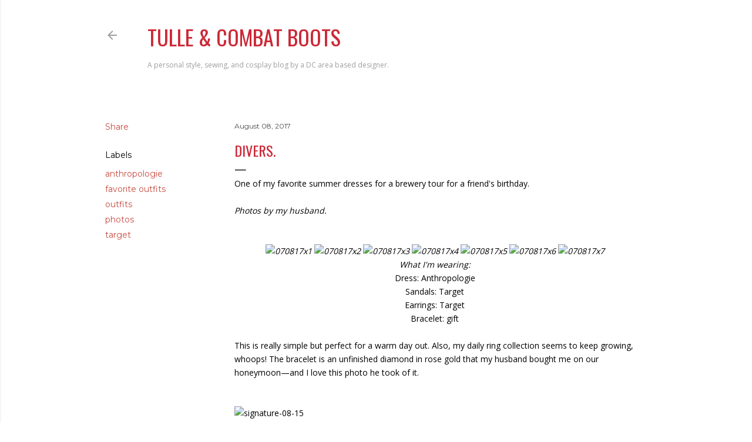

--- FILE ---
content_type: text/html; charset=UTF-8
request_url: https://www.tulleandcombatboots.com/2017/08/divers.html
body_size: 29226
content:
<!DOCTYPE html>
<html dir='ltr' lang='en'>
<head>
<meta content='width=device-width, initial-scale=1' name='viewport'/>
<title>divers.</title>
<meta content='text/html; charset=UTF-8' http-equiv='Content-Type'/>
<!-- Chrome, Firefox OS and Opera -->
<meta content='#ffffff' name='theme-color'/>
<!-- Windows Phone -->
<meta content='#ffffff' name='msapplication-navbutton-color'/>
<meta content='blogger' name='generator'/>
<link href='https://www.tulleandcombatboots.com/favicon.ico' rel='icon' type='image/x-icon'/>
<link href='http://www.tulleandcombatboots.com/2017/08/divers.html' rel='canonical'/>
<link rel="alternate" type="application/atom+xml" title="Tulle &amp; Combat Boots - Atom" href="https://www.tulleandcombatboots.com/feeds/posts/default" />
<link rel="alternate" type="application/rss+xml" title="Tulle &amp; Combat Boots - RSS" href="https://www.tulleandcombatboots.com/feeds/posts/default?alt=rss" />
<link rel="service.post" type="application/atom+xml" title="Tulle &amp; Combat Boots - Atom" href="https://www.blogger.com/feeds/6274154371012761054/posts/default" />

<link rel="alternate" type="application/atom+xml" title="Tulle &amp; Combat Boots - Atom" href="https://www.tulleandcombatboots.com/feeds/7946353502358235588/comments/default" />
<!--Can't find substitution for tag [blog.ieCssRetrofitLinks]-->
<link href='https://farm5.staticflickr.com/4417/35561195404_07c7f615c1_o.jpg' rel='image_src'/>
<meta content='Tulle & Combat Boots, style blogger, outfit photos' name='description'/>
<meta content='http://www.tulleandcombatboots.com/2017/08/divers.html' property='og:url'/>
<meta content='divers.' property='og:title'/>
<meta content='Tulle &amp; Combat Boots, style blogger, outfit photos' property='og:description'/>
<meta content='https://lh3.googleusercontent.com/blogger_img_proxy/AEn0k_udFYxPI63kVWLkDv2VWKZb3zzmec5i08XDui02ZZaRQgwXzeteDpOws90jMSHQOkdmLp0GpdxdPm2ocEdhSPm0xAK1BepmF96G-Kue01J8eF53ZSlwJv7t0t4OQk8HScEgiFU=w1200-h630-p-k-no-nu' property='og:image'/>
<style type='text/css'>@font-face{font-family:'Lora';font-style:normal;font-weight:400;font-display:swap;src:url(//fonts.gstatic.com/s/lora/v37/0QI6MX1D_JOuGQbT0gvTJPa787weuxJMkq18ndeYxZ2JTg.woff2)format('woff2');unicode-range:U+0460-052F,U+1C80-1C8A,U+20B4,U+2DE0-2DFF,U+A640-A69F,U+FE2E-FE2F;}@font-face{font-family:'Lora';font-style:normal;font-weight:400;font-display:swap;src:url(//fonts.gstatic.com/s/lora/v37/0QI6MX1D_JOuGQbT0gvTJPa787weuxJFkq18ndeYxZ2JTg.woff2)format('woff2');unicode-range:U+0301,U+0400-045F,U+0490-0491,U+04B0-04B1,U+2116;}@font-face{font-family:'Lora';font-style:normal;font-weight:400;font-display:swap;src:url(//fonts.gstatic.com/s/lora/v37/0QI6MX1D_JOuGQbT0gvTJPa787weuxI9kq18ndeYxZ2JTg.woff2)format('woff2');unicode-range:U+0302-0303,U+0305,U+0307-0308,U+0310,U+0312,U+0315,U+031A,U+0326-0327,U+032C,U+032F-0330,U+0332-0333,U+0338,U+033A,U+0346,U+034D,U+0391-03A1,U+03A3-03A9,U+03B1-03C9,U+03D1,U+03D5-03D6,U+03F0-03F1,U+03F4-03F5,U+2016-2017,U+2034-2038,U+203C,U+2040,U+2043,U+2047,U+2050,U+2057,U+205F,U+2070-2071,U+2074-208E,U+2090-209C,U+20D0-20DC,U+20E1,U+20E5-20EF,U+2100-2112,U+2114-2115,U+2117-2121,U+2123-214F,U+2190,U+2192,U+2194-21AE,U+21B0-21E5,U+21F1-21F2,U+21F4-2211,U+2213-2214,U+2216-22FF,U+2308-230B,U+2310,U+2319,U+231C-2321,U+2336-237A,U+237C,U+2395,U+239B-23B7,U+23D0,U+23DC-23E1,U+2474-2475,U+25AF,U+25B3,U+25B7,U+25BD,U+25C1,U+25CA,U+25CC,U+25FB,U+266D-266F,U+27C0-27FF,U+2900-2AFF,U+2B0E-2B11,U+2B30-2B4C,U+2BFE,U+3030,U+FF5B,U+FF5D,U+1D400-1D7FF,U+1EE00-1EEFF;}@font-face{font-family:'Lora';font-style:normal;font-weight:400;font-display:swap;src:url(//fonts.gstatic.com/s/lora/v37/0QI6MX1D_JOuGQbT0gvTJPa787weuxIvkq18ndeYxZ2JTg.woff2)format('woff2');unicode-range:U+0001-000C,U+000E-001F,U+007F-009F,U+20DD-20E0,U+20E2-20E4,U+2150-218F,U+2190,U+2192,U+2194-2199,U+21AF,U+21E6-21F0,U+21F3,U+2218-2219,U+2299,U+22C4-22C6,U+2300-243F,U+2440-244A,U+2460-24FF,U+25A0-27BF,U+2800-28FF,U+2921-2922,U+2981,U+29BF,U+29EB,U+2B00-2BFF,U+4DC0-4DFF,U+FFF9-FFFB,U+10140-1018E,U+10190-1019C,U+101A0,U+101D0-101FD,U+102E0-102FB,U+10E60-10E7E,U+1D2C0-1D2D3,U+1D2E0-1D37F,U+1F000-1F0FF,U+1F100-1F1AD,U+1F1E6-1F1FF,U+1F30D-1F30F,U+1F315,U+1F31C,U+1F31E,U+1F320-1F32C,U+1F336,U+1F378,U+1F37D,U+1F382,U+1F393-1F39F,U+1F3A7-1F3A8,U+1F3AC-1F3AF,U+1F3C2,U+1F3C4-1F3C6,U+1F3CA-1F3CE,U+1F3D4-1F3E0,U+1F3ED,U+1F3F1-1F3F3,U+1F3F5-1F3F7,U+1F408,U+1F415,U+1F41F,U+1F426,U+1F43F,U+1F441-1F442,U+1F444,U+1F446-1F449,U+1F44C-1F44E,U+1F453,U+1F46A,U+1F47D,U+1F4A3,U+1F4B0,U+1F4B3,U+1F4B9,U+1F4BB,U+1F4BF,U+1F4C8-1F4CB,U+1F4D6,U+1F4DA,U+1F4DF,U+1F4E3-1F4E6,U+1F4EA-1F4ED,U+1F4F7,U+1F4F9-1F4FB,U+1F4FD-1F4FE,U+1F503,U+1F507-1F50B,U+1F50D,U+1F512-1F513,U+1F53E-1F54A,U+1F54F-1F5FA,U+1F610,U+1F650-1F67F,U+1F687,U+1F68D,U+1F691,U+1F694,U+1F698,U+1F6AD,U+1F6B2,U+1F6B9-1F6BA,U+1F6BC,U+1F6C6-1F6CF,U+1F6D3-1F6D7,U+1F6E0-1F6EA,U+1F6F0-1F6F3,U+1F6F7-1F6FC,U+1F700-1F7FF,U+1F800-1F80B,U+1F810-1F847,U+1F850-1F859,U+1F860-1F887,U+1F890-1F8AD,U+1F8B0-1F8BB,U+1F8C0-1F8C1,U+1F900-1F90B,U+1F93B,U+1F946,U+1F984,U+1F996,U+1F9E9,U+1FA00-1FA6F,U+1FA70-1FA7C,U+1FA80-1FA89,U+1FA8F-1FAC6,U+1FACE-1FADC,U+1FADF-1FAE9,U+1FAF0-1FAF8,U+1FB00-1FBFF;}@font-face{font-family:'Lora';font-style:normal;font-weight:400;font-display:swap;src:url(//fonts.gstatic.com/s/lora/v37/0QI6MX1D_JOuGQbT0gvTJPa787weuxJOkq18ndeYxZ2JTg.woff2)format('woff2');unicode-range:U+0102-0103,U+0110-0111,U+0128-0129,U+0168-0169,U+01A0-01A1,U+01AF-01B0,U+0300-0301,U+0303-0304,U+0308-0309,U+0323,U+0329,U+1EA0-1EF9,U+20AB;}@font-face{font-family:'Lora';font-style:normal;font-weight:400;font-display:swap;src:url(//fonts.gstatic.com/s/lora/v37/0QI6MX1D_JOuGQbT0gvTJPa787weuxJPkq18ndeYxZ2JTg.woff2)format('woff2');unicode-range:U+0100-02BA,U+02BD-02C5,U+02C7-02CC,U+02CE-02D7,U+02DD-02FF,U+0304,U+0308,U+0329,U+1D00-1DBF,U+1E00-1E9F,U+1EF2-1EFF,U+2020,U+20A0-20AB,U+20AD-20C0,U+2113,U+2C60-2C7F,U+A720-A7FF;}@font-face{font-family:'Lora';font-style:normal;font-weight:400;font-display:swap;src:url(//fonts.gstatic.com/s/lora/v37/0QI6MX1D_JOuGQbT0gvTJPa787weuxJBkq18ndeYxZ0.woff2)format('woff2');unicode-range:U+0000-00FF,U+0131,U+0152-0153,U+02BB-02BC,U+02C6,U+02DA,U+02DC,U+0304,U+0308,U+0329,U+2000-206F,U+20AC,U+2122,U+2191,U+2193,U+2212,U+2215,U+FEFF,U+FFFD;}@font-face{font-family:'Montserrat';font-style:normal;font-weight:400;font-display:swap;src:url(//fonts.gstatic.com/s/montserrat/v31/JTUSjIg1_i6t8kCHKm459WRhyyTh89ZNpQ.woff2)format('woff2');unicode-range:U+0460-052F,U+1C80-1C8A,U+20B4,U+2DE0-2DFF,U+A640-A69F,U+FE2E-FE2F;}@font-face{font-family:'Montserrat';font-style:normal;font-weight:400;font-display:swap;src:url(//fonts.gstatic.com/s/montserrat/v31/JTUSjIg1_i6t8kCHKm459W1hyyTh89ZNpQ.woff2)format('woff2');unicode-range:U+0301,U+0400-045F,U+0490-0491,U+04B0-04B1,U+2116;}@font-face{font-family:'Montserrat';font-style:normal;font-weight:400;font-display:swap;src:url(//fonts.gstatic.com/s/montserrat/v31/JTUSjIg1_i6t8kCHKm459WZhyyTh89ZNpQ.woff2)format('woff2');unicode-range:U+0102-0103,U+0110-0111,U+0128-0129,U+0168-0169,U+01A0-01A1,U+01AF-01B0,U+0300-0301,U+0303-0304,U+0308-0309,U+0323,U+0329,U+1EA0-1EF9,U+20AB;}@font-face{font-family:'Montserrat';font-style:normal;font-weight:400;font-display:swap;src:url(//fonts.gstatic.com/s/montserrat/v31/JTUSjIg1_i6t8kCHKm459WdhyyTh89ZNpQ.woff2)format('woff2');unicode-range:U+0100-02BA,U+02BD-02C5,U+02C7-02CC,U+02CE-02D7,U+02DD-02FF,U+0304,U+0308,U+0329,U+1D00-1DBF,U+1E00-1E9F,U+1EF2-1EFF,U+2020,U+20A0-20AB,U+20AD-20C0,U+2113,U+2C60-2C7F,U+A720-A7FF;}@font-face{font-family:'Montserrat';font-style:normal;font-weight:400;font-display:swap;src:url(//fonts.gstatic.com/s/montserrat/v31/JTUSjIg1_i6t8kCHKm459WlhyyTh89Y.woff2)format('woff2');unicode-range:U+0000-00FF,U+0131,U+0152-0153,U+02BB-02BC,U+02C6,U+02DA,U+02DC,U+0304,U+0308,U+0329,U+2000-206F,U+20AC,U+2122,U+2191,U+2193,U+2212,U+2215,U+FEFF,U+FFFD;}@font-face{font-family:'Montserrat';font-style:normal;font-weight:700;font-display:swap;src:url(//fonts.gstatic.com/s/montserrat/v31/JTUSjIg1_i6t8kCHKm459WRhyyTh89ZNpQ.woff2)format('woff2');unicode-range:U+0460-052F,U+1C80-1C8A,U+20B4,U+2DE0-2DFF,U+A640-A69F,U+FE2E-FE2F;}@font-face{font-family:'Montserrat';font-style:normal;font-weight:700;font-display:swap;src:url(//fonts.gstatic.com/s/montserrat/v31/JTUSjIg1_i6t8kCHKm459W1hyyTh89ZNpQ.woff2)format('woff2');unicode-range:U+0301,U+0400-045F,U+0490-0491,U+04B0-04B1,U+2116;}@font-face{font-family:'Montserrat';font-style:normal;font-weight:700;font-display:swap;src:url(//fonts.gstatic.com/s/montserrat/v31/JTUSjIg1_i6t8kCHKm459WZhyyTh89ZNpQ.woff2)format('woff2');unicode-range:U+0102-0103,U+0110-0111,U+0128-0129,U+0168-0169,U+01A0-01A1,U+01AF-01B0,U+0300-0301,U+0303-0304,U+0308-0309,U+0323,U+0329,U+1EA0-1EF9,U+20AB;}@font-face{font-family:'Montserrat';font-style:normal;font-weight:700;font-display:swap;src:url(//fonts.gstatic.com/s/montserrat/v31/JTUSjIg1_i6t8kCHKm459WdhyyTh89ZNpQ.woff2)format('woff2');unicode-range:U+0100-02BA,U+02BD-02C5,U+02C7-02CC,U+02CE-02D7,U+02DD-02FF,U+0304,U+0308,U+0329,U+1D00-1DBF,U+1E00-1E9F,U+1EF2-1EFF,U+2020,U+20A0-20AB,U+20AD-20C0,U+2113,U+2C60-2C7F,U+A720-A7FF;}@font-face{font-family:'Montserrat';font-style:normal;font-weight:700;font-display:swap;src:url(//fonts.gstatic.com/s/montserrat/v31/JTUSjIg1_i6t8kCHKm459WlhyyTh89Y.woff2)format('woff2');unicode-range:U+0000-00FF,U+0131,U+0152-0153,U+02BB-02BC,U+02C6,U+02DA,U+02DC,U+0304,U+0308,U+0329,U+2000-206F,U+20AC,U+2122,U+2191,U+2193,U+2212,U+2215,U+FEFF,U+FFFD;}@font-face{font-family:'Open Sans';font-style:normal;font-weight:400;font-stretch:100%;font-display:swap;src:url(//fonts.gstatic.com/s/opensans/v44/memvYaGs126MiZpBA-UvWbX2vVnXBbObj2OVTSKmu0SC55K5gw.woff2)format('woff2');unicode-range:U+0460-052F,U+1C80-1C8A,U+20B4,U+2DE0-2DFF,U+A640-A69F,U+FE2E-FE2F;}@font-face{font-family:'Open Sans';font-style:normal;font-weight:400;font-stretch:100%;font-display:swap;src:url(//fonts.gstatic.com/s/opensans/v44/memvYaGs126MiZpBA-UvWbX2vVnXBbObj2OVTSumu0SC55K5gw.woff2)format('woff2');unicode-range:U+0301,U+0400-045F,U+0490-0491,U+04B0-04B1,U+2116;}@font-face{font-family:'Open Sans';font-style:normal;font-weight:400;font-stretch:100%;font-display:swap;src:url(//fonts.gstatic.com/s/opensans/v44/memvYaGs126MiZpBA-UvWbX2vVnXBbObj2OVTSOmu0SC55K5gw.woff2)format('woff2');unicode-range:U+1F00-1FFF;}@font-face{font-family:'Open Sans';font-style:normal;font-weight:400;font-stretch:100%;font-display:swap;src:url(//fonts.gstatic.com/s/opensans/v44/memvYaGs126MiZpBA-UvWbX2vVnXBbObj2OVTSymu0SC55K5gw.woff2)format('woff2');unicode-range:U+0370-0377,U+037A-037F,U+0384-038A,U+038C,U+038E-03A1,U+03A3-03FF;}@font-face{font-family:'Open Sans';font-style:normal;font-weight:400;font-stretch:100%;font-display:swap;src:url(//fonts.gstatic.com/s/opensans/v44/memvYaGs126MiZpBA-UvWbX2vVnXBbObj2OVTS2mu0SC55K5gw.woff2)format('woff2');unicode-range:U+0307-0308,U+0590-05FF,U+200C-2010,U+20AA,U+25CC,U+FB1D-FB4F;}@font-face{font-family:'Open Sans';font-style:normal;font-weight:400;font-stretch:100%;font-display:swap;src:url(//fonts.gstatic.com/s/opensans/v44/memvYaGs126MiZpBA-UvWbX2vVnXBbObj2OVTVOmu0SC55K5gw.woff2)format('woff2');unicode-range:U+0302-0303,U+0305,U+0307-0308,U+0310,U+0312,U+0315,U+031A,U+0326-0327,U+032C,U+032F-0330,U+0332-0333,U+0338,U+033A,U+0346,U+034D,U+0391-03A1,U+03A3-03A9,U+03B1-03C9,U+03D1,U+03D5-03D6,U+03F0-03F1,U+03F4-03F5,U+2016-2017,U+2034-2038,U+203C,U+2040,U+2043,U+2047,U+2050,U+2057,U+205F,U+2070-2071,U+2074-208E,U+2090-209C,U+20D0-20DC,U+20E1,U+20E5-20EF,U+2100-2112,U+2114-2115,U+2117-2121,U+2123-214F,U+2190,U+2192,U+2194-21AE,U+21B0-21E5,U+21F1-21F2,U+21F4-2211,U+2213-2214,U+2216-22FF,U+2308-230B,U+2310,U+2319,U+231C-2321,U+2336-237A,U+237C,U+2395,U+239B-23B7,U+23D0,U+23DC-23E1,U+2474-2475,U+25AF,U+25B3,U+25B7,U+25BD,U+25C1,U+25CA,U+25CC,U+25FB,U+266D-266F,U+27C0-27FF,U+2900-2AFF,U+2B0E-2B11,U+2B30-2B4C,U+2BFE,U+3030,U+FF5B,U+FF5D,U+1D400-1D7FF,U+1EE00-1EEFF;}@font-face{font-family:'Open Sans';font-style:normal;font-weight:400;font-stretch:100%;font-display:swap;src:url(//fonts.gstatic.com/s/opensans/v44/memvYaGs126MiZpBA-UvWbX2vVnXBbObj2OVTUGmu0SC55K5gw.woff2)format('woff2');unicode-range:U+0001-000C,U+000E-001F,U+007F-009F,U+20DD-20E0,U+20E2-20E4,U+2150-218F,U+2190,U+2192,U+2194-2199,U+21AF,U+21E6-21F0,U+21F3,U+2218-2219,U+2299,U+22C4-22C6,U+2300-243F,U+2440-244A,U+2460-24FF,U+25A0-27BF,U+2800-28FF,U+2921-2922,U+2981,U+29BF,U+29EB,U+2B00-2BFF,U+4DC0-4DFF,U+FFF9-FFFB,U+10140-1018E,U+10190-1019C,U+101A0,U+101D0-101FD,U+102E0-102FB,U+10E60-10E7E,U+1D2C0-1D2D3,U+1D2E0-1D37F,U+1F000-1F0FF,U+1F100-1F1AD,U+1F1E6-1F1FF,U+1F30D-1F30F,U+1F315,U+1F31C,U+1F31E,U+1F320-1F32C,U+1F336,U+1F378,U+1F37D,U+1F382,U+1F393-1F39F,U+1F3A7-1F3A8,U+1F3AC-1F3AF,U+1F3C2,U+1F3C4-1F3C6,U+1F3CA-1F3CE,U+1F3D4-1F3E0,U+1F3ED,U+1F3F1-1F3F3,U+1F3F5-1F3F7,U+1F408,U+1F415,U+1F41F,U+1F426,U+1F43F,U+1F441-1F442,U+1F444,U+1F446-1F449,U+1F44C-1F44E,U+1F453,U+1F46A,U+1F47D,U+1F4A3,U+1F4B0,U+1F4B3,U+1F4B9,U+1F4BB,U+1F4BF,U+1F4C8-1F4CB,U+1F4D6,U+1F4DA,U+1F4DF,U+1F4E3-1F4E6,U+1F4EA-1F4ED,U+1F4F7,U+1F4F9-1F4FB,U+1F4FD-1F4FE,U+1F503,U+1F507-1F50B,U+1F50D,U+1F512-1F513,U+1F53E-1F54A,U+1F54F-1F5FA,U+1F610,U+1F650-1F67F,U+1F687,U+1F68D,U+1F691,U+1F694,U+1F698,U+1F6AD,U+1F6B2,U+1F6B9-1F6BA,U+1F6BC,U+1F6C6-1F6CF,U+1F6D3-1F6D7,U+1F6E0-1F6EA,U+1F6F0-1F6F3,U+1F6F7-1F6FC,U+1F700-1F7FF,U+1F800-1F80B,U+1F810-1F847,U+1F850-1F859,U+1F860-1F887,U+1F890-1F8AD,U+1F8B0-1F8BB,U+1F8C0-1F8C1,U+1F900-1F90B,U+1F93B,U+1F946,U+1F984,U+1F996,U+1F9E9,U+1FA00-1FA6F,U+1FA70-1FA7C,U+1FA80-1FA89,U+1FA8F-1FAC6,U+1FACE-1FADC,U+1FADF-1FAE9,U+1FAF0-1FAF8,U+1FB00-1FBFF;}@font-face{font-family:'Open Sans';font-style:normal;font-weight:400;font-stretch:100%;font-display:swap;src:url(//fonts.gstatic.com/s/opensans/v44/memvYaGs126MiZpBA-UvWbX2vVnXBbObj2OVTSCmu0SC55K5gw.woff2)format('woff2');unicode-range:U+0102-0103,U+0110-0111,U+0128-0129,U+0168-0169,U+01A0-01A1,U+01AF-01B0,U+0300-0301,U+0303-0304,U+0308-0309,U+0323,U+0329,U+1EA0-1EF9,U+20AB;}@font-face{font-family:'Open Sans';font-style:normal;font-weight:400;font-stretch:100%;font-display:swap;src:url(//fonts.gstatic.com/s/opensans/v44/memvYaGs126MiZpBA-UvWbX2vVnXBbObj2OVTSGmu0SC55K5gw.woff2)format('woff2');unicode-range:U+0100-02BA,U+02BD-02C5,U+02C7-02CC,U+02CE-02D7,U+02DD-02FF,U+0304,U+0308,U+0329,U+1D00-1DBF,U+1E00-1E9F,U+1EF2-1EFF,U+2020,U+20A0-20AB,U+20AD-20C0,U+2113,U+2C60-2C7F,U+A720-A7FF;}@font-face{font-family:'Open Sans';font-style:normal;font-weight:400;font-stretch:100%;font-display:swap;src:url(//fonts.gstatic.com/s/opensans/v44/memvYaGs126MiZpBA-UvWbX2vVnXBbObj2OVTS-mu0SC55I.woff2)format('woff2');unicode-range:U+0000-00FF,U+0131,U+0152-0153,U+02BB-02BC,U+02C6,U+02DA,U+02DC,U+0304,U+0308,U+0329,U+2000-206F,U+20AC,U+2122,U+2191,U+2193,U+2212,U+2215,U+FEFF,U+FFFD;}@font-face{font-family:'Open Sans';font-style:normal;font-weight:700;font-stretch:100%;font-display:swap;src:url(//fonts.gstatic.com/s/opensans/v44/memvYaGs126MiZpBA-UvWbX2vVnXBbObj2OVTSKmu0SC55K5gw.woff2)format('woff2');unicode-range:U+0460-052F,U+1C80-1C8A,U+20B4,U+2DE0-2DFF,U+A640-A69F,U+FE2E-FE2F;}@font-face{font-family:'Open Sans';font-style:normal;font-weight:700;font-stretch:100%;font-display:swap;src:url(//fonts.gstatic.com/s/opensans/v44/memvYaGs126MiZpBA-UvWbX2vVnXBbObj2OVTSumu0SC55K5gw.woff2)format('woff2');unicode-range:U+0301,U+0400-045F,U+0490-0491,U+04B0-04B1,U+2116;}@font-face{font-family:'Open Sans';font-style:normal;font-weight:700;font-stretch:100%;font-display:swap;src:url(//fonts.gstatic.com/s/opensans/v44/memvYaGs126MiZpBA-UvWbX2vVnXBbObj2OVTSOmu0SC55K5gw.woff2)format('woff2');unicode-range:U+1F00-1FFF;}@font-face{font-family:'Open Sans';font-style:normal;font-weight:700;font-stretch:100%;font-display:swap;src:url(//fonts.gstatic.com/s/opensans/v44/memvYaGs126MiZpBA-UvWbX2vVnXBbObj2OVTSymu0SC55K5gw.woff2)format('woff2');unicode-range:U+0370-0377,U+037A-037F,U+0384-038A,U+038C,U+038E-03A1,U+03A3-03FF;}@font-face{font-family:'Open Sans';font-style:normal;font-weight:700;font-stretch:100%;font-display:swap;src:url(//fonts.gstatic.com/s/opensans/v44/memvYaGs126MiZpBA-UvWbX2vVnXBbObj2OVTS2mu0SC55K5gw.woff2)format('woff2');unicode-range:U+0307-0308,U+0590-05FF,U+200C-2010,U+20AA,U+25CC,U+FB1D-FB4F;}@font-face{font-family:'Open Sans';font-style:normal;font-weight:700;font-stretch:100%;font-display:swap;src:url(//fonts.gstatic.com/s/opensans/v44/memvYaGs126MiZpBA-UvWbX2vVnXBbObj2OVTVOmu0SC55K5gw.woff2)format('woff2');unicode-range:U+0302-0303,U+0305,U+0307-0308,U+0310,U+0312,U+0315,U+031A,U+0326-0327,U+032C,U+032F-0330,U+0332-0333,U+0338,U+033A,U+0346,U+034D,U+0391-03A1,U+03A3-03A9,U+03B1-03C9,U+03D1,U+03D5-03D6,U+03F0-03F1,U+03F4-03F5,U+2016-2017,U+2034-2038,U+203C,U+2040,U+2043,U+2047,U+2050,U+2057,U+205F,U+2070-2071,U+2074-208E,U+2090-209C,U+20D0-20DC,U+20E1,U+20E5-20EF,U+2100-2112,U+2114-2115,U+2117-2121,U+2123-214F,U+2190,U+2192,U+2194-21AE,U+21B0-21E5,U+21F1-21F2,U+21F4-2211,U+2213-2214,U+2216-22FF,U+2308-230B,U+2310,U+2319,U+231C-2321,U+2336-237A,U+237C,U+2395,U+239B-23B7,U+23D0,U+23DC-23E1,U+2474-2475,U+25AF,U+25B3,U+25B7,U+25BD,U+25C1,U+25CA,U+25CC,U+25FB,U+266D-266F,U+27C0-27FF,U+2900-2AFF,U+2B0E-2B11,U+2B30-2B4C,U+2BFE,U+3030,U+FF5B,U+FF5D,U+1D400-1D7FF,U+1EE00-1EEFF;}@font-face{font-family:'Open Sans';font-style:normal;font-weight:700;font-stretch:100%;font-display:swap;src:url(//fonts.gstatic.com/s/opensans/v44/memvYaGs126MiZpBA-UvWbX2vVnXBbObj2OVTUGmu0SC55K5gw.woff2)format('woff2');unicode-range:U+0001-000C,U+000E-001F,U+007F-009F,U+20DD-20E0,U+20E2-20E4,U+2150-218F,U+2190,U+2192,U+2194-2199,U+21AF,U+21E6-21F0,U+21F3,U+2218-2219,U+2299,U+22C4-22C6,U+2300-243F,U+2440-244A,U+2460-24FF,U+25A0-27BF,U+2800-28FF,U+2921-2922,U+2981,U+29BF,U+29EB,U+2B00-2BFF,U+4DC0-4DFF,U+FFF9-FFFB,U+10140-1018E,U+10190-1019C,U+101A0,U+101D0-101FD,U+102E0-102FB,U+10E60-10E7E,U+1D2C0-1D2D3,U+1D2E0-1D37F,U+1F000-1F0FF,U+1F100-1F1AD,U+1F1E6-1F1FF,U+1F30D-1F30F,U+1F315,U+1F31C,U+1F31E,U+1F320-1F32C,U+1F336,U+1F378,U+1F37D,U+1F382,U+1F393-1F39F,U+1F3A7-1F3A8,U+1F3AC-1F3AF,U+1F3C2,U+1F3C4-1F3C6,U+1F3CA-1F3CE,U+1F3D4-1F3E0,U+1F3ED,U+1F3F1-1F3F3,U+1F3F5-1F3F7,U+1F408,U+1F415,U+1F41F,U+1F426,U+1F43F,U+1F441-1F442,U+1F444,U+1F446-1F449,U+1F44C-1F44E,U+1F453,U+1F46A,U+1F47D,U+1F4A3,U+1F4B0,U+1F4B3,U+1F4B9,U+1F4BB,U+1F4BF,U+1F4C8-1F4CB,U+1F4D6,U+1F4DA,U+1F4DF,U+1F4E3-1F4E6,U+1F4EA-1F4ED,U+1F4F7,U+1F4F9-1F4FB,U+1F4FD-1F4FE,U+1F503,U+1F507-1F50B,U+1F50D,U+1F512-1F513,U+1F53E-1F54A,U+1F54F-1F5FA,U+1F610,U+1F650-1F67F,U+1F687,U+1F68D,U+1F691,U+1F694,U+1F698,U+1F6AD,U+1F6B2,U+1F6B9-1F6BA,U+1F6BC,U+1F6C6-1F6CF,U+1F6D3-1F6D7,U+1F6E0-1F6EA,U+1F6F0-1F6F3,U+1F6F7-1F6FC,U+1F700-1F7FF,U+1F800-1F80B,U+1F810-1F847,U+1F850-1F859,U+1F860-1F887,U+1F890-1F8AD,U+1F8B0-1F8BB,U+1F8C0-1F8C1,U+1F900-1F90B,U+1F93B,U+1F946,U+1F984,U+1F996,U+1F9E9,U+1FA00-1FA6F,U+1FA70-1FA7C,U+1FA80-1FA89,U+1FA8F-1FAC6,U+1FACE-1FADC,U+1FADF-1FAE9,U+1FAF0-1FAF8,U+1FB00-1FBFF;}@font-face{font-family:'Open Sans';font-style:normal;font-weight:700;font-stretch:100%;font-display:swap;src:url(//fonts.gstatic.com/s/opensans/v44/memvYaGs126MiZpBA-UvWbX2vVnXBbObj2OVTSCmu0SC55K5gw.woff2)format('woff2');unicode-range:U+0102-0103,U+0110-0111,U+0128-0129,U+0168-0169,U+01A0-01A1,U+01AF-01B0,U+0300-0301,U+0303-0304,U+0308-0309,U+0323,U+0329,U+1EA0-1EF9,U+20AB;}@font-face{font-family:'Open Sans';font-style:normal;font-weight:700;font-stretch:100%;font-display:swap;src:url(//fonts.gstatic.com/s/opensans/v44/memvYaGs126MiZpBA-UvWbX2vVnXBbObj2OVTSGmu0SC55K5gw.woff2)format('woff2');unicode-range:U+0100-02BA,U+02BD-02C5,U+02C7-02CC,U+02CE-02D7,U+02DD-02FF,U+0304,U+0308,U+0329,U+1D00-1DBF,U+1E00-1E9F,U+1EF2-1EFF,U+2020,U+20A0-20AB,U+20AD-20C0,U+2113,U+2C60-2C7F,U+A720-A7FF;}@font-face{font-family:'Open Sans';font-style:normal;font-weight:700;font-stretch:100%;font-display:swap;src:url(//fonts.gstatic.com/s/opensans/v44/memvYaGs126MiZpBA-UvWbX2vVnXBbObj2OVTS-mu0SC55I.woff2)format('woff2');unicode-range:U+0000-00FF,U+0131,U+0152-0153,U+02BB-02BC,U+02C6,U+02DA,U+02DC,U+0304,U+0308,U+0329,U+2000-206F,U+20AC,U+2122,U+2191,U+2193,U+2212,U+2215,U+FEFF,U+FFFD;}@font-face{font-family:'Oswald';font-style:normal;font-weight:400;font-display:swap;src:url(//fonts.gstatic.com/s/oswald/v57/TK3_WkUHHAIjg75cFRf3bXL8LICs1_FvsUtiZSSUhiCXABTV.woff2)format('woff2');unicode-range:U+0460-052F,U+1C80-1C8A,U+20B4,U+2DE0-2DFF,U+A640-A69F,U+FE2E-FE2F;}@font-face{font-family:'Oswald';font-style:normal;font-weight:400;font-display:swap;src:url(//fonts.gstatic.com/s/oswald/v57/TK3_WkUHHAIjg75cFRf3bXL8LICs1_FvsUJiZSSUhiCXABTV.woff2)format('woff2');unicode-range:U+0301,U+0400-045F,U+0490-0491,U+04B0-04B1,U+2116;}@font-face{font-family:'Oswald';font-style:normal;font-weight:400;font-display:swap;src:url(//fonts.gstatic.com/s/oswald/v57/TK3_WkUHHAIjg75cFRf3bXL8LICs1_FvsUliZSSUhiCXABTV.woff2)format('woff2');unicode-range:U+0102-0103,U+0110-0111,U+0128-0129,U+0168-0169,U+01A0-01A1,U+01AF-01B0,U+0300-0301,U+0303-0304,U+0308-0309,U+0323,U+0329,U+1EA0-1EF9,U+20AB;}@font-face{font-family:'Oswald';font-style:normal;font-weight:400;font-display:swap;src:url(//fonts.gstatic.com/s/oswald/v57/TK3_WkUHHAIjg75cFRf3bXL8LICs1_FvsUhiZSSUhiCXABTV.woff2)format('woff2');unicode-range:U+0100-02BA,U+02BD-02C5,U+02C7-02CC,U+02CE-02D7,U+02DD-02FF,U+0304,U+0308,U+0329,U+1D00-1DBF,U+1E00-1E9F,U+1EF2-1EFF,U+2020,U+20A0-20AB,U+20AD-20C0,U+2113,U+2C60-2C7F,U+A720-A7FF;}@font-face{font-family:'Oswald';font-style:normal;font-weight:400;font-display:swap;src:url(//fonts.gstatic.com/s/oswald/v57/TK3_WkUHHAIjg75cFRf3bXL8LICs1_FvsUZiZSSUhiCXAA.woff2)format('woff2');unicode-range:U+0000-00FF,U+0131,U+0152-0153,U+02BB-02BC,U+02C6,U+02DA,U+02DC,U+0304,U+0308,U+0329,U+2000-206F,U+20AC,U+2122,U+2191,U+2193,U+2212,U+2215,U+FEFF,U+FFFD;}</style>
<style id='page-skin-1' type='text/css'><!--
/*! normalize.css v3.0.1 | MIT License | git.io/normalize */html{font-family:sans-serif;-ms-text-size-adjust:100%;-webkit-text-size-adjust:100%}body{margin:0}article,aside,details,figcaption,figure,footer,header,hgroup,main,nav,section,summary{display:block}audio,canvas,progress,video{display:inline-block;vertical-align:baseline}audio:not([controls]){display:none;height:0}[hidden],template{display:none}a{background:transparent}a:active,a:hover{outline:0}abbr[title]{border-bottom:1px dotted}b,strong{font-weight:bold}dfn{font-style:italic}h1{font-size:2em;margin:.67em 0}mark{background:#ff0;color:#000}small{font-size:80%}sub,sup{font-size:75%;line-height:0;position:relative;vertical-align:baseline}sup{top:-0.5em}sub{bottom:-0.25em}img{border:0}svg:not(:root){overflow:hidden}figure{margin:1em 40px}hr{-moz-box-sizing:content-box;box-sizing:content-box;height:0}pre{overflow:auto}code,kbd,pre,samp{font-family:monospace,monospace;font-size:1em}button,input,optgroup,select,textarea{color:inherit;font:inherit;margin:0}button{overflow:visible}button,select{text-transform:none}button,html input[type="button"],input[type="reset"],input[type="submit"]{-webkit-appearance:button;cursor:pointer}button[disabled],html input[disabled]{cursor:default}button::-moz-focus-inner,input::-moz-focus-inner{border:0;padding:0}input{line-height:normal}input[type="checkbox"],input[type="radio"]{box-sizing:border-box;padding:0}input[type="number"]::-webkit-inner-spin-button,input[type="number"]::-webkit-outer-spin-button{height:auto}input[type="search"]{-webkit-appearance:textfield;-moz-box-sizing:content-box;-webkit-box-sizing:content-box;box-sizing:content-box}input[type="search"]::-webkit-search-cancel-button,input[type="search"]::-webkit-search-decoration{-webkit-appearance:none}fieldset{border:1px solid #c0c0c0;margin:0 2px;padding:.35em .625em .75em}legend{border:0;padding:0}textarea{overflow:auto}optgroup{font-weight:bold}table{border-collapse:collapse;border-spacing:0}td,th{padding:0}
/*!************************************************
* Blogger Template Style
* Name: Soho
**************************************************/
body{
overflow-wrap:break-word;
word-break:break-word;
word-wrap:break-word
}
.hidden{
display:none
}
.invisible{
visibility:hidden
}
.container::after,.float-container::after{
clear:both;
content:"";
display:table
}
.clearboth{
clear:both
}
#comments .comment .comment-actions,.subscribe-popup .FollowByEmail .follow-by-email-submit{
background:0 0;
border:0;
box-shadow:none;
color:#c74a40;
cursor:pointer;
font-size:14px;
font-weight:700;
outline:0;
text-decoration:none;
text-transform:uppercase;
width:auto
}
.dim-overlay{
background-color:rgba(0,0,0,.54);
height:100vh;
left:0;
position:fixed;
top:0;
width:100%
}
#sharing-dim-overlay{
background-color:transparent
}
input::-ms-clear{
display:none
}
.blogger-logo,.svg-icon-24.blogger-logo{
fill:#ff9800;
opacity:1
}
.loading-spinner-large{
-webkit-animation:mspin-rotate 1.568s infinite linear;
animation:mspin-rotate 1.568s infinite linear;
height:48px;
overflow:hidden;
position:absolute;
width:48px;
z-index:200
}
.loading-spinner-large>div{
-webkit-animation:mspin-revrot 5332ms infinite steps(4);
animation:mspin-revrot 5332ms infinite steps(4)
}
.loading-spinner-large>div>div{
-webkit-animation:mspin-singlecolor-large-film 1333ms infinite steps(81);
animation:mspin-singlecolor-large-film 1333ms infinite steps(81);
background-size:100%;
height:48px;
width:3888px
}
.mspin-black-large>div>div,.mspin-grey_54-large>div>div{
background-image:url(https://www.blogblog.com/indie/mspin_black_large.svg)
}
.mspin-white-large>div>div{
background-image:url(https://www.blogblog.com/indie/mspin_white_large.svg)
}
.mspin-grey_54-large{
opacity:.54
}
@-webkit-keyframes mspin-singlecolor-large-film{
from{
-webkit-transform:translateX(0);
transform:translateX(0)
}
to{
-webkit-transform:translateX(-3888px);
transform:translateX(-3888px)
}
}
@keyframes mspin-singlecolor-large-film{
from{
-webkit-transform:translateX(0);
transform:translateX(0)
}
to{
-webkit-transform:translateX(-3888px);
transform:translateX(-3888px)
}
}
@-webkit-keyframes mspin-rotate{
from{
-webkit-transform:rotate(0);
transform:rotate(0)
}
to{
-webkit-transform:rotate(360deg);
transform:rotate(360deg)
}
}
@keyframes mspin-rotate{
from{
-webkit-transform:rotate(0);
transform:rotate(0)
}
to{
-webkit-transform:rotate(360deg);
transform:rotate(360deg)
}
}
@-webkit-keyframes mspin-revrot{
from{
-webkit-transform:rotate(0);
transform:rotate(0)
}
to{
-webkit-transform:rotate(-360deg);
transform:rotate(-360deg)
}
}
@keyframes mspin-revrot{
from{
-webkit-transform:rotate(0);
transform:rotate(0)
}
to{
-webkit-transform:rotate(-360deg);
transform:rotate(-360deg)
}
}
.skip-navigation{
background-color:#fff;
box-sizing:border-box;
color:#000;
display:block;
height:0;
left:0;
line-height:50px;
overflow:hidden;
padding-top:0;
position:fixed;
text-align:center;
top:0;
-webkit-transition:box-shadow .3s,height .3s,padding-top .3s;
transition:box-shadow .3s,height .3s,padding-top .3s;
width:100%;
z-index:900
}
.skip-navigation:focus{
box-shadow:0 4px 5px 0 rgba(0,0,0,.14),0 1px 10px 0 rgba(0,0,0,.12),0 2px 4px -1px rgba(0,0,0,.2);
height:50px
}
#main{
outline:0
}
.main-heading{
position:absolute;
clip:rect(1px,1px,1px,1px);
padding:0;
border:0;
height:1px;
width:1px;
overflow:hidden
}
.Attribution{
margin-top:1em;
text-align:center
}
.Attribution .blogger img,.Attribution .blogger svg{
vertical-align:bottom
}
.Attribution .blogger img{
margin-right:.5em
}
.Attribution div{
line-height:24px;
margin-top:.5em
}
.Attribution .copyright,.Attribution .image-attribution{
font-size:.7em;
margin-top:1.5em
}
.BLOG_mobile_video_class{
display:none
}
.bg-photo{
background-attachment:scroll!important
}
body .CSS_LIGHTBOX{
z-index:900
}
.extendable .show-less,.extendable .show-more{
border-color:#c74a40;
color:#c74a40;
margin-top:8px
}
.extendable .show-less.hidden,.extendable .show-more.hidden{
display:none
}
.inline-ad{
display:none;
max-width:100%;
overflow:hidden
}
.adsbygoogle{
display:block
}
#cookieChoiceInfo{
bottom:0;
top:auto
}
iframe.b-hbp-video{
border:0
}
.post-body img{
max-width:100%
}
.post-body iframe{
max-width:100%
}
.post-body a[imageanchor="1"]{
display:inline-block
}
.byline{
margin-right:1em
}
.byline:last-child{
margin-right:0
}
.link-copied-dialog{
max-width:520px;
outline:0
}
.link-copied-dialog .modal-dialog-buttons{
margin-top:8px
}
.link-copied-dialog .goog-buttonset-default{
background:0 0;
border:0
}
.link-copied-dialog .goog-buttonset-default:focus{
outline:0
}
.paging-control-container{
margin-bottom:16px
}
.paging-control-container .paging-control{
display:inline-block
}
.paging-control-container .comment-range-text::after,.paging-control-container .paging-control{
color:#c74a40
}
.paging-control-container .comment-range-text,.paging-control-container .paging-control{
margin-right:8px
}
.paging-control-container .comment-range-text::after,.paging-control-container .paging-control::after{
content:"\b7";
cursor:default;
padding-left:8px;
pointer-events:none
}
.paging-control-container .comment-range-text:last-child::after,.paging-control-container .paging-control:last-child::after{
content:none
}
.byline.reactions iframe{
height:20px
}
.b-notification{
color:#000;
background-color:#fff;
border-bottom:solid 1px #000;
box-sizing:border-box;
padding:16px 32px;
text-align:center
}
.b-notification.visible{
-webkit-transition:margin-top .3s cubic-bezier(.4,0,.2,1);
transition:margin-top .3s cubic-bezier(.4,0,.2,1)
}
.b-notification.invisible{
position:absolute
}
.b-notification-close{
position:absolute;
right:8px;
top:8px
}
.no-posts-message{
line-height:40px;
text-align:center
}
@media screen and (max-width:1162px){
body.item-view .post-body a[imageanchor="1"][style*="float: left;"],body.item-view .post-body a[imageanchor="1"][style*="float: right;"]{
float:none!important;
clear:none!important
}
body.item-view .post-body a[imageanchor="1"] img{
display:block;
height:auto;
margin:0 auto
}
body.item-view .post-body>.separator:first-child>a[imageanchor="1"]:first-child{
margin-top:20px
}
.post-body a[imageanchor]{
display:block
}
body.item-view .post-body a[imageanchor="1"]{
margin-left:0!important;
margin-right:0!important
}
body.item-view .post-body a[imageanchor="1"]+a[imageanchor="1"]{
margin-top:16px
}
}
.item-control{
display:none
}
#comments{
border-top:1px dashed rgba(0,0,0,.54);
margin-top:20px;
padding:20px
}
#comments .comment-thread ol{
margin:0;
padding-left:0;
padding-left:0
}
#comments .comment .comment-replybox-single,#comments .comment-thread .comment-replies{
margin-left:60px
}
#comments .comment-thread .thread-count{
display:none
}
#comments .comment{
list-style-type:none;
padding:0 0 30px;
position:relative
}
#comments .comment .comment{
padding-bottom:8px
}
.comment .avatar-image-container{
position:absolute
}
.comment .avatar-image-container img{
border-radius:50%
}
.avatar-image-container svg,.comment .avatar-image-container .avatar-icon{
border-radius:50%;
border:solid 1px #000000;
box-sizing:border-box;
fill:#000000;
height:35px;
margin:0;
padding:7px;
width:35px
}
.comment .comment-block{
margin-top:10px;
margin-left:60px;
padding-bottom:0
}
#comments .comment-author-header-wrapper{
margin-left:40px
}
#comments .comment .thread-expanded .comment-block{
padding-bottom:20px
}
#comments .comment .comment-header .user,#comments .comment .comment-header .user a{
color:#000000;
font-style:normal;
font-weight:700
}
#comments .comment .comment-actions{
bottom:0;
margin-bottom:15px;
position:absolute
}
#comments .comment .comment-actions>*{
margin-right:8px
}
#comments .comment .comment-header .datetime{
bottom:0;
color:rgba(73,73,73,0.537);
display:inline-block;
font-size:13px;
font-style:italic;
margin-left:8px
}
#comments .comment .comment-footer .comment-timestamp a,#comments .comment .comment-header .datetime a{
color:rgba(73,73,73,0.537)
}
#comments .comment .comment-content,.comment .comment-body{
margin-top:12px;
word-break:break-word
}
.comment-body{
margin-bottom:12px
}
#comments.embed[data-num-comments="0"]{
border:0;
margin-top:0;
padding-top:0
}
#comments.embed[data-num-comments="0"] #comment-post-message,#comments.embed[data-num-comments="0"] div.comment-form>p,#comments.embed[data-num-comments="0"] p.comment-footer{
display:none
}
#comment-editor-src{
display:none
}
.comments .comments-content .loadmore.loaded{
max-height:0;
opacity:0;
overflow:hidden
}
.extendable .remaining-items{
height:0;
overflow:hidden;
-webkit-transition:height .3s cubic-bezier(.4,0,.2,1);
transition:height .3s cubic-bezier(.4,0,.2,1)
}
.extendable .remaining-items.expanded{
height:auto
}
.svg-icon-24,.svg-icon-24-button{
cursor:pointer;
height:24px;
width:24px;
min-width:24px
}
.touch-icon{
margin:-12px;
padding:12px
}
.touch-icon:active,.touch-icon:focus{
background-color:rgba(153,153,153,.4);
border-radius:50%
}
svg:not(:root).touch-icon{
overflow:visible
}
html[dir=rtl] .rtl-reversible-icon{
-webkit-transform:scaleX(-1);
-ms-transform:scaleX(-1);
transform:scaleX(-1)
}
.svg-icon-24-button,.touch-icon-button{
background:0 0;
border:0;
margin:0;
outline:0;
padding:0
}
.touch-icon-button .touch-icon:active,.touch-icon-button .touch-icon:focus{
background-color:transparent
}
.touch-icon-button:active .touch-icon,.touch-icon-button:focus .touch-icon{
background-color:rgba(153,153,153,.4);
border-radius:50%
}
.Profile .default-avatar-wrapper .avatar-icon{
border-radius:50%;
border:solid 1px #000000;
box-sizing:border-box;
fill:#000000;
margin:0
}
.Profile .individual .default-avatar-wrapper .avatar-icon{
padding:25px
}
.Profile .individual .avatar-icon,.Profile .individual .profile-img{
height:120px;
width:120px
}
.Profile .team .default-avatar-wrapper .avatar-icon{
padding:8px
}
.Profile .team .avatar-icon,.Profile .team .default-avatar-wrapper,.Profile .team .profile-img{
height:40px;
width:40px
}
.snippet-container{
margin:0;
position:relative;
overflow:hidden
}
.snippet-fade{
bottom:0;
box-sizing:border-box;
position:absolute;
width:96px
}
.snippet-fade{
right:0
}
.snippet-fade:after{
content:"\2026"
}
.snippet-fade:after{
float:right
}
.centered-top-container.sticky{
left:0;
position:fixed;
right:0;
top:0;
width:auto;
z-index:50;
-webkit-transition-property:opacity,-webkit-transform;
transition-property:opacity,-webkit-transform;
transition-property:transform,opacity;
transition-property:transform,opacity,-webkit-transform;
-webkit-transition-duration:.2s;
transition-duration:.2s;
-webkit-transition-timing-function:cubic-bezier(.4,0,.2,1);
transition-timing-function:cubic-bezier(.4,0,.2,1)
}
.centered-top-placeholder{
display:none
}
.collapsed-header .centered-top-placeholder{
display:block
}
.centered-top-container .Header .replaced h1,.centered-top-placeholder .Header .replaced h1{
display:none
}
.centered-top-container.sticky .Header .replaced h1{
display:block
}
.centered-top-container.sticky .Header .header-widget{
background:0 0
}
.centered-top-container.sticky .Header .header-image-wrapper{
display:none
}
.centered-top-container img,.centered-top-placeholder img{
max-width:100%
}
.collapsible{
-webkit-transition:height .3s cubic-bezier(.4,0,.2,1);
transition:height .3s cubic-bezier(.4,0,.2,1)
}
.collapsible,.collapsible>summary{
display:block;
overflow:hidden
}
.collapsible>:not(summary){
display:none
}
.collapsible[open]>:not(summary){
display:block
}
.collapsible:focus,.collapsible>summary:focus{
outline:0
}
.collapsible>summary{
cursor:pointer;
display:block;
padding:0
}
.collapsible:focus>summary,.collapsible>summary:focus{
background-color:transparent
}
.collapsible>summary::-webkit-details-marker{
display:none
}
.collapsible-title{
-webkit-box-align:center;
-webkit-align-items:center;
-ms-flex-align:center;
align-items:center;
display:-webkit-box;
display:-webkit-flex;
display:-ms-flexbox;
display:flex
}
.collapsible-title .title{
-webkit-box-flex:1;
-webkit-flex:1 1 auto;
-ms-flex:1 1 auto;
flex:1 1 auto;
-webkit-box-ordinal-group:1;
-webkit-order:0;
-ms-flex-order:0;
order:0;
overflow:hidden;
text-overflow:ellipsis;
white-space:nowrap
}
.collapsible-title .chevron-down,.collapsible[open] .collapsible-title .chevron-up{
display:block
}
.collapsible-title .chevron-up,.collapsible[open] .collapsible-title .chevron-down{
display:none
}
.flat-button{
cursor:pointer;
display:inline-block;
font-weight:700;
text-transform:uppercase;
border-radius:2px;
padding:8px;
margin:-8px
}
.flat-icon-button{
background:0 0;
border:0;
margin:0;
outline:0;
padding:0;
margin:-12px;
padding:12px;
cursor:pointer;
box-sizing:content-box;
display:inline-block;
line-height:0
}
.flat-icon-button,.flat-icon-button .splash-wrapper{
border-radius:50%
}
.flat-icon-button .splash.animate{
-webkit-animation-duration:.3s;
animation-duration:.3s
}
.overflowable-container{
max-height:28px;
overflow:hidden;
position:relative
}
.overflow-button{
cursor:pointer
}
#overflowable-dim-overlay{
background:0 0
}
.overflow-popup{
box-shadow:0 2px 2px 0 rgba(0,0,0,.14),0 3px 1px -2px rgba(0,0,0,.2),0 1px 5px 0 rgba(0,0,0,.12);
background-color:#ffffff;
left:0;
max-width:calc(100% - 32px);
position:absolute;
top:0;
visibility:hidden;
z-index:101
}
.overflow-popup ul{
list-style:none
}
.overflow-popup .tabs li,.overflow-popup li{
display:block;
height:auto
}
.overflow-popup .tabs li{
padding-left:0;
padding-right:0
}
.overflow-button.hidden,.overflow-popup .tabs li.hidden,.overflow-popup li.hidden{
display:none
}
.search{
display:-webkit-box;
display:-webkit-flex;
display:-ms-flexbox;
display:flex;
line-height:24px;
width:24px
}
.search.focused{
width:100%
}
.search.focused .section{
width:100%
}
.search form{
z-index:101
}
.search h3{
display:none
}
.search form{
display:-webkit-box;
display:-webkit-flex;
display:-ms-flexbox;
display:flex;
-webkit-box-flex:1;
-webkit-flex:1 0 0;
-ms-flex:1 0 0px;
flex:1 0 0;
border-bottom:solid 1px transparent;
padding-bottom:8px
}
.search form>*{
display:none
}
.search.focused form>*{
display:block
}
.search .search-input label{
display:none
}
.centered-top-placeholder.cloned .search form{
z-index:30
}
.search.focused form{
border-color:rgba(73,73,73,0.537);
position:relative;
width:auto
}
.collapsed-header .centered-top-container .search.focused form{
border-bottom-color:transparent
}
.search-expand{
-webkit-box-flex:0;
-webkit-flex:0 0 auto;
-ms-flex:0 0 auto;
flex:0 0 auto
}
.search-expand-text{
display:none
}
.search-close{
display:inline;
vertical-align:middle
}
.search-input{
-webkit-box-flex:1;
-webkit-flex:1 0 1px;
-ms-flex:1 0 1px;
flex:1 0 1px
}
.search-input input{
background:0 0;
border:0;
box-sizing:border-box;
color:rgba(73,73,73,0.537);
display:inline-block;
outline:0;
width:calc(100% - 48px)
}
.search-input input.no-cursor{
color:transparent;
text-shadow:0 0 0 rgba(73,73,73,0.537)
}
.collapsed-header .centered-top-container .search-action,.collapsed-header .centered-top-container .search-input input{
color:rgba(73,73,73,0.537)
}
.collapsed-header .centered-top-container .search-input input.no-cursor{
color:transparent;
text-shadow:0 0 0 rgba(73,73,73,0.537)
}
.collapsed-header .centered-top-container .search-input input.no-cursor:focus,.search-input input.no-cursor:focus{
outline:0
}
.search-focused>*{
visibility:hidden
}
.search-focused .search,.search-focused .search-icon{
visibility:visible
}
.search.focused .search-action{
display:block
}
.search.focused .search-action:disabled{
opacity:.3
}
.widget.Sharing .sharing-button{
display:none
}
.widget.Sharing .sharing-buttons li{
padding:0
}
.widget.Sharing .sharing-buttons li span{
display:none
}
.post-share-buttons{
position:relative
}
.centered-bottom .share-buttons .svg-icon-24,.share-buttons .svg-icon-24{
fill:#000000
}
.sharing-open.touch-icon-button:active .touch-icon,.sharing-open.touch-icon-button:focus .touch-icon{
background-color:transparent
}
.share-buttons{
background-color:#ffffff;
border-radius:2px;
box-shadow:0 2px 2px 0 rgba(0,0,0,.14),0 3px 1px -2px rgba(0,0,0,.2),0 1px 5px 0 rgba(0,0,0,.12);
color:#000000;
list-style:none;
margin:0;
padding:8px 0;
position:absolute;
top:-11px;
min-width:200px;
z-index:101
}
.share-buttons.hidden{
display:none
}
.sharing-button{
background:0 0;
border:0;
margin:0;
outline:0;
padding:0;
cursor:pointer
}
.share-buttons li{
margin:0;
height:48px
}
.share-buttons li:last-child{
margin-bottom:0
}
.share-buttons li .sharing-platform-button{
box-sizing:border-box;
cursor:pointer;
display:block;
height:100%;
margin-bottom:0;
padding:0 16px;
position:relative;
width:100%
}
.share-buttons li .sharing-platform-button:focus,.share-buttons li .sharing-platform-button:hover{
background-color:rgba(128,128,128,.1);
outline:0
}
.share-buttons li svg[class*=" sharing-"],.share-buttons li svg[class^=sharing-]{
position:absolute;
top:10px
}
.share-buttons li span.sharing-platform-button{
position:relative;
top:0
}
.share-buttons li .platform-sharing-text{
display:block;
font-size:16px;
line-height:48px;
white-space:nowrap
}
.share-buttons li .platform-sharing-text{
margin-left:56px
}
.sidebar-container{
background-color:#f7f7f7;
max-width:284px;
overflow-y:auto;
-webkit-transition-property:-webkit-transform;
transition-property:-webkit-transform;
transition-property:transform;
transition-property:transform,-webkit-transform;
-webkit-transition-duration:.3s;
transition-duration:.3s;
-webkit-transition-timing-function:cubic-bezier(0,0,.2,1);
transition-timing-function:cubic-bezier(0,0,.2,1);
width:284px;
z-index:101;
-webkit-overflow-scrolling:touch
}
.sidebar-container .navigation{
line-height:0;
padding:16px
}
.sidebar-container .sidebar-back{
cursor:pointer
}
.sidebar-container .widget{
background:0 0;
margin:0 16px;
padding:16px 0
}
.sidebar-container .widget .title{
color:#000000;
margin:0
}
.sidebar-container .widget ul{
list-style:none;
margin:0;
padding:0
}
.sidebar-container .widget ul ul{
margin-left:1em
}
.sidebar-container .widget li{
font-size:16px;
line-height:normal
}
.sidebar-container .widget+.widget{
border-top:1px dashed #f07167
}
.BlogArchive li{
margin:16px 0
}
.BlogArchive li:last-child{
margin-bottom:0
}
.Label li a{
display:inline-block
}
.BlogArchive .post-count,.Label .label-count{
float:right;
margin-left:.25em
}
.BlogArchive .post-count::before,.Label .label-count::before{
content:"("
}
.BlogArchive .post-count::after,.Label .label-count::after{
content:")"
}
.widget.Translate .skiptranslate>div{
display:block!important
}
.widget.Profile .profile-link{
display:-webkit-box;
display:-webkit-flex;
display:-ms-flexbox;
display:flex
}
.widget.Profile .team-member .default-avatar-wrapper,.widget.Profile .team-member .profile-img{
-webkit-box-flex:0;
-webkit-flex:0 0 auto;
-ms-flex:0 0 auto;
flex:0 0 auto;
margin-right:1em
}
.widget.Profile .individual .profile-link{
-webkit-box-orient:vertical;
-webkit-box-direction:normal;
-webkit-flex-direction:column;
-ms-flex-direction:column;
flex-direction:column
}
.widget.Profile .team .profile-link .profile-name{
-webkit-align-self:center;
-ms-flex-item-align:center;
align-self:center;
display:block;
-webkit-box-flex:1;
-webkit-flex:1 1 auto;
-ms-flex:1 1 auto;
flex:1 1 auto
}
.dim-overlay{
background-color:rgba(0,0,0,.54);
z-index:100
}
body.sidebar-visible{
overflow-y:hidden
}
@media screen and (max-width:1439px){
.sidebar-container{
bottom:0;
position:fixed;
top:0;
left:0;
right:auto
}
.sidebar-container.sidebar-invisible{
-webkit-transition-timing-function:cubic-bezier(.4,0,.6,1);
transition-timing-function:cubic-bezier(.4,0,.6,1)
}
html[dir=ltr] .sidebar-container.sidebar-invisible{
-webkit-transform:translateX(-284px);
-ms-transform:translateX(-284px);
transform:translateX(-284px)
}
html[dir=rtl] .sidebar-container.sidebar-invisible{
-webkit-transform:translateX(284px);
-ms-transform:translateX(284px);
transform:translateX(284px)
}
}
@media screen and (min-width:1440px){
.sidebar-container{
position:absolute;
top:0;
left:0;
right:auto
}
.sidebar-container .navigation{
display:none
}
}
.dialog{
box-shadow:0 2px 2px 0 rgba(0,0,0,.14),0 3px 1px -2px rgba(0,0,0,.2),0 1px 5px 0 rgba(0,0,0,.12);
background:#ffffff;
box-sizing:border-box;
color:#000000;
padding:30px;
position:fixed;
text-align:center;
width:calc(100% - 24px);
z-index:101
}
.dialog input[type=email],.dialog input[type=text]{
background-color:transparent;
border:0;
border-bottom:solid 1px rgba(0,0,0,.12);
color:#000000;
display:block;
font-family:Open Sans;
font-size:16px;
line-height:24px;
margin:auto;
padding-bottom:7px;
outline:0;
text-align:center;
width:100%
}
.dialog input[type=email]::-webkit-input-placeholder,.dialog input[type=text]::-webkit-input-placeholder{
color:#000000
}
.dialog input[type=email]::-moz-placeholder,.dialog input[type=text]::-moz-placeholder{
color:#000000
}
.dialog input[type=email]:-ms-input-placeholder,.dialog input[type=text]:-ms-input-placeholder{
color:#000000
}
.dialog input[type=email]::-ms-input-placeholder,.dialog input[type=text]::-ms-input-placeholder{
color:#000000
}
.dialog input[type=email]::placeholder,.dialog input[type=text]::placeholder{
color:#000000
}
.dialog input[type=email]:focus,.dialog input[type=text]:focus{
border-bottom:solid 2px #c74a40;
padding-bottom:6px
}
.dialog input.no-cursor{
color:transparent;
text-shadow:0 0 0 #000000
}
.dialog input.no-cursor:focus{
outline:0
}
.dialog input.no-cursor:focus{
outline:0
}
.dialog input[type=submit]{
font-family:Open Sans
}
.dialog .goog-buttonset-default{
color:#c74a40
}
.subscribe-popup{
max-width:364px
}
.subscribe-popup h3{
color:#c74a40;
font-size:1.8em;
margin-top:0
}
.subscribe-popup .FollowByEmail h3{
display:none
}
.subscribe-popup .FollowByEmail .follow-by-email-submit{
color:#c74a40;
display:inline-block;
margin:0 auto;
margin-top:24px;
width:auto;
white-space:normal
}
.subscribe-popup .FollowByEmail .follow-by-email-submit:disabled{
cursor:default;
opacity:.3
}
@media (max-width:800px){
.blog-name div.widget.Subscribe{
margin-bottom:16px
}
body.item-view .blog-name div.widget.Subscribe{
margin:8px auto 16px auto;
width:100%
}
}
body#layout .bg-photo,body#layout .bg-photo-overlay{
display:none
}
body#layout .page_body{
padding:0;
position:relative;
top:0
}
body#layout .page{
display:inline-block;
left:inherit;
position:relative;
vertical-align:top;
width:540px
}
body#layout .centered{
max-width:954px
}
body#layout .navigation{
display:none
}
body#layout .sidebar-container{
display:inline-block;
width:40%
}
body#layout .hamburger-menu,body#layout .search{
display:none
}
body{
background-color:#ffffff;
color:#000000;
font:normal 400 20px Open Sans;
height:100%;
margin:0;
min-height:100vh
}
h1,h2,h3,h4,h5,h6{
font-weight:400
}
a{
color:#c74a40;
text-decoration:none
}
.dim-overlay{
z-index:100
}
body.sidebar-visible .page_body{
overflow-y:scroll
}
.widget .title{
color:#c74a40;
font:normal 400 12px Oswald
}
.extendable .show-less,.extendable .show-more{
color:#c74a40;
font:normal 400 12px Montserrat;
margin:12px -8px 0 -8px;
text-transform:uppercase
}
.footer .widget,.main .widget{
margin:50px 0
}
.main .widget .title{
text-transform:uppercase
}
.inline-ad{
display:block;
margin-top:50px
}
.adsbygoogle{
text-align:center
}
.page_body{
display:-webkit-box;
display:-webkit-flex;
display:-ms-flexbox;
display:flex;
-webkit-box-orient:vertical;
-webkit-box-direction:normal;
-webkit-flex-direction:column;
-ms-flex-direction:column;
flex-direction:column;
min-height:100vh;
position:relative;
z-index:20
}
.page_body>*{
-webkit-box-flex:0;
-webkit-flex:0 0 auto;
-ms-flex:0 0 auto;
flex:0 0 auto
}
.page_body>#footer{
margin-top:auto
}
.centered-bottom,.centered-top{
margin:0 32px;
max-width:100%
}
.centered-top{
padding-bottom:12px;
padding-top:12px
}
.sticky .centered-top{
padding-bottom:0;
padding-top:0
}
.centered-top-container,.centered-top-placeholder{
background:#ffffff
}
.centered-top{
display:-webkit-box;
display:-webkit-flex;
display:-ms-flexbox;
display:flex;
-webkit-flex-wrap:wrap;
-ms-flex-wrap:wrap;
flex-wrap:wrap;
-webkit-box-pack:justify;
-webkit-justify-content:space-between;
-ms-flex-pack:justify;
justify-content:space-between;
position:relative
}
.sticky .centered-top{
-webkit-flex-wrap:nowrap;
-ms-flex-wrap:nowrap;
flex-wrap:nowrap
}
.centered-top-container .svg-icon-24,.centered-top-placeholder .svg-icon-24{
fill:rgba(73,73,73,0.537)
}
.back-button-container,.hamburger-menu-container{
-webkit-box-flex:0;
-webkit-flex:0 0 auto;
-ms-flex:0 0 auto;
flex:0 0 auto;
height:48px;
-webkit-box-ordinal-group:2;
-webkit-order:1;
-ms-flex-order:1;
order:1
}
.sticky .back-button-container,.sticky .hamburger-menu-container{
-webkit-box-ordinal-group:2;
-webkit-order:1;
-ms-flex-order:1;
order:1
}
.back-button,.hamburger-menu,.search-expand-icon{
cursor:pointer;
margin-top:0
}
.search{
-webkit-box-align:start;
-webkit-align-items:flex-start;
-ms-flex-align:start;
align-items:flex-start;
-webkit-box-flex:0;
-webkit-flex:0 0 auto;
-ms-flex:0 0 auto;
flex:0 0 auto;
height:48px;
margin-left:24px;
-webkit-box-ordinal-group:4;
-webkit-order:3;
-ms-flex-order:3;
order:3
}
.search,.search.focused{
width:auto
}
.search.focused{
position:static
}
.sticky .search{
display:none;
-webkit-box-ordinal-group:5;
-webkit-order:4;
-ms-flex-order:4;
order:4
}
.search .section{
right:0;
margin-top:12px;
position:absolute;
top:12px;
width:0
}
.sticky .search .section{
top:0
}
.search-expand{
background:0 0;
border:0;
margin:0;
outline:0;
padding:0;
color:#c74a40;
cursor:pointer;
-webkit-box-flex:0;
-webkit-flex:0 0 auto;
-ms-flex:0 0 auto;
flex:0 0 auto;
font:normal 400 12px Montserrat;
text-transform:uppercase;
word-break:normal
}
.search.focused .search-expand{
visibility:hidden
}
.search .dim-overlay{
background:0 0
}
.search.focused .section{
max-width:400px
}
.search.focused form{
border-color:rgba(73,73,73,0.537);
height:24px
}
.search.focused .search-input{
display:-webkit-box;
display:-webkit-flex;
display:-ms-flexbox;
display:flex;
-webkit-box-flex:1;
-webkit-flex:1 1 auto;
-ms-flex:1 1 auto;
flex:1 1 auto
}
.search-input input{
-webkit-box-flex:1;
-webkit-flex:1 1 auto;
-ms-flex:1 1 auto;
flex:1 1 auto;
font:normal 400 16px Montserrat
}
.search input[type=submit]{
display:none
}
.subscribe-section-container{
-webkit-box-flex:1;
-webkit-flex:1 0 auto;
-ms-flex:1 0 auto;
flex:1 0 auto;
margin-left:24px;
-webkit-box-ordinal-group:3;
-webkit-order:2;
-ms-flex-order:2;
order:2;
text-align:right
}
.sticky .subscribe-section-container{
-webkit-box-flex:0;
-webkit-flex:0 0 auto;
-ms-flex:0 0 auto;
flex:0 0 auto;
-webkit-box-ordinal-group:4;
-webkit-order:3;
-ms-flex-order:3;
order:3
}
.subscribe-button{
background:0 0;
border:0;
margin:0;
outline:0;
padding:0;
color:#c74a40;
cursor:pointer;
display:inline-block;
font:normal 400 12px Montserrat;
line-height:48px;
margin:0;
text-transform:uppercase;
word-break:normal
}
.subscribe-popup h3{
color:#c74a40;
font:normal 400 12px Oswald;
margin-bottom:24px;
text-transform:uppercase
}
.subscribe-popup div.widget.FollowByEmail .follow-by-email-address{
color:#000000;
font:normal 400 12px Oswald
}
.subscribe-popup div.widget.FollowByEmail .follow-by-email-submit{
color:#c74a40;
font:normal 400 12px Montserrat;
margin-top:24px;
text-transform:uppercase
}
.blog-name{
-webkit-box-flex:1;
-webkit-flex:1 1 100%;
-ms-flex:1 1 100%;
flex:1 1 100%;
-webkit-box-ordinal-group:5;
-webkit-order:4;
-ms-flex-order:4;
order:4;
overflow:hidden
}
.sticky .blog-name{
-webkit-box-flex:1;
-webkit-flex:1 1 auto;
-ms-flex:1 1 auto;
flex:1 1 auto;
margin:0 12px;
-webkit-box-ordinal-group:3;
-webkit-order:2;
-ms-flex-order:2;
order:2
}
body.search-view .centered-top.search-focused .blog-name{
display:none
}
.widget.Header h1{
font:normal 400 18px Oswald;
margin:0;
text-transform:uppercase
}
.widget.Header h1,.widget.Header h1 a{
color:#cc2836
}
.widget.Header p{
color:rgba(73,73,73,0.537);
font:normal 400 12px Open Sans;
line-height:1.7
}
.sticky .widget.Header h1{
font-size:16px;
line-height:48px;
overflow:hidden;
overflow-wrap:normal;
text-overflow:ellipsis;
white-space:nowrap;
word-wrap:normal
}
.sticky .widget.Header p{
display:none
}
.sticky{
box-shadow:0 1px 3px rgba(73,73,73,0.098)
}
#page_list_top .widget.PageList{
font:normal 400 14px Open Sans;
line-height:28px
}
#page_list_top .widget.PageList .title{
display:none
}
#page_list_top .widget.PageList .overflowable-contents{
overflow:hidden
}
#page_list_top .widget.PageList .overflowable-contents ul{
list-style:none;
margin:0;
padding:0
}
#page_list_top .widget.PageList .overflow-popup ul{
list-style:none;
margin:0;
padding:0 20px
}
#page_list_top .widget.PageList .overflowable-contents li{
display:inline-block
}
#page_list_top .widget.PageList .overflowable-contents li.hidden{
display:none
}
#page_list_top .widget.PageList .overflowable-contents li:not(:first-child):before{
color:rgba(73,73,73,0.537);
content:"\b7"
}
#page_list_top .widget.PageList .overflow-button a,#page_list_top .widget.PageList .overflow-popup li a,#page_list_top .widget.PageList .overflowable-contents li a{
color:rgba(73,73,73,0.537);
font:normal 400 14px Open Sans;
line-height:28px;
text-transform:uppercase
}
#page_list_top .widget.PageList .overflow-popup li.selected a,#page_list_top .widget.PageList .overflowable-contents li.selected a{
color:rgba(73,73,73,0.537);
font:normal 700 14px Open Sans;
line-height:28px
}
#page_list_top .widget.PageList .overflow-button{
display:inline
}
.sticky #page_list_top{
display:none
}
body.homepage-view .hero-image.has-image{
background:#ffffff url(https://blogger.googleusercontent.com/img/a/AVvXsEimIbINgCyZHg9ZEF168720fVPK57QPbTiU9URm-y0fJgDdPI_rOhEPP4ydfc6vrHaPb9R6NVjcfdjjP775C897_WNoGleqv_XMNgzLhsNhWM78dT8AsL1wKyXavkhW23uLYPG7bTNF1DtGAUX02KaPW5XcM04mWrTCjz1mpDMoSQDu5W8moWNt0hQISxA_=s1600) repeat scroll top left;
background-attachment:scroll;
background-color:#ffffff;
background-size:cover;
height:62.5vw;
max-height:75vh;
min-height:200px;
width:100%
}
.post-filter-message{
background-color:#594543;
color:rgba(255,255,255,0.537);
display:-webkit-box;
display:-webkit-flex;
display:-ms-flexbox;
display:flex;
-webkit-flex-wrap:wrap;
-ms-flex-wrap:wrap;
flex-wrap:wrap;
font:normal 400 12px Montserrat;
-webkit-box-pack:justify;
-webkit-justify-content:space-between;
-ms-flex-pack:justify;
justify-content:space-between;
margin-top:50px;
padding:18px
}
.post-filter-message .message-container{
-webkit-box-flex:1;
-webkit-flex:1 1 auto;
-ms-flex:1 1 auto;
flex:1 1 auto;
min-width:0
}
.post-filter-message .home-link-container{
-webkit-box-flex:0;
-webkit-flex:0 0 auto;
-ms-flex:0 0 auto;
flex:0 0 auto
}
.post-filter-message .search-label,.post-filter-message .search-query{
color:rgba(255,255,255,0.867);
font:normal 700 12px Montserrat;
text-transform:uppercase
}
.post-filter-message .home-link,.post-filter-message .home-link a{
color:#c74a40;
font:normal 700 12px Montserrat, sans-serif;
text-transform:uppercase
}
.widget.FeaturedPost .thumb.hero-thumb{
background-position:center;
background-size:cover;
height:360px
}
.widget.FeaturedPost .featured-post-snippet:before{
content:"\2014"
}
.snippet-container,.snippet-fade{
font:normal 400 12px Open Sans;
line-height:20.4px
}
.snippet-container{
max-height:142.8px;
overflow:hidden
}
.snippet-fade{
background:-webkit-linear-gradient(left,#ffffff 0,#ffffff 20%,rgba(255, 255, 255, 0) 100%);
background:linear-gradient(to left,#ffffff 0,#ffffff 20%,rgba(255, 255, 255, 0) 100%);
color:#000000
}
.post-sidebar{
display:none
}
.widget.Blog .blog-posts .post-outer-container{
width:100%
}
.no-posts{
text-align:center
}
body.feed-view .widget.Blog .blog-posts .post-outer-container,body.item-view .widget.Blog .blog-posts .post-outer{
margin-bottom:50px
}
.widget.Blog .post.no-featured-image,.widget.PopularPosts .post.no-featured-image{
background-color:#594543;
padding:30px
}
.widget.Blog .post>.post-share-buttons-top{
right:0;
position:absolute;
top:0
}
.widget.Blog .post>.post-share-buttons-bottom{
bottom:0;
right:0;
position:absolute
}
.blog-pager{
text-align:right
}
.blog-pager a{
color:#c74a40;
font:normal 400 12px Montserrat;
text-transform:uppercase
}
.blog-pager .blog-pager-newer-link,.blog-pager .home-link{
display:none
}
.post-title{
font:normal 400 20px Oswald;
margin:0;
text-transform:uppercase
}
.post-title,.post-title a{
color:#cc2836
}
.post.no-featured-image .post-title,.post.no-featured-image .post-title a{
color:#ffffff
}
body.item-view .post-body-container:before{
content:"\2014"
}
.post-body{
color:#000000;
font:normal 400 12px Open Sans;
line-height:1.7
}
.post-body blockquote{
color:#000000;
font:normal 400 16px Montserrat;
line-height:1.7;
margin-left:0;
margin-right:0
}
.post-body img{
height:auto;
max-width:100%
}
.post-body .tr-caption{
color:#000000;
font:normal 400 12px Montserrat;
line-height:1.7
}
.snippet-thumbnail{
position:relative
}
.snippet-thumbnail .post-header{
background:#ffffff;
bottom:0;
margin-bottom:0;
padding-right:15px;
padding-bottom:5px;
padding-top:5px;
position:absolute
}
.snippet-thumbnail img{
width:100%
}
.post-footer,.post-header{
margin:8px 0
}
body.item-view .widget.Blog .post-header{
margin:0 0 16px 0
}
body.item-view .widget.Blog .post-footer{
margin:50px 0 0 0
}
.widget.FeaturedPost .post-footer{
display:-webkit-box;
display:-webkit-flex;
display:-ms-flexbox;
display:flex;
-webkit-flex-wrap:wrap;
-ms-flex-wrap:wrap;
flex-wrap:wrap;
-webkit-box-pack:justify;
-webkit-justify-content:space-between;
-ms-flex-pack:justify;
justify-content:space-between
}
.widget.FeaturedPost .post-footer>*{
-webkit-box-flex:0;
-webkit-flex:0 1 auto;
-ms-flex:0 1 auto;
flex:0 1 auto
}
.widget.FeaturedPost .post-footer,.widget.FeaturedPost .post-footer a,.widget.FeaturedPost .post-footer button{
line-height:1.7
}
.jump-link{
margin:-8px
}
.post-header,.post-header a,.post-header button{
color:#494949;
font:normal 400 12px Montserrat
}
.post.no-featured-image .post-header,.post.no-featured-image .post-header a,.post.no-featured-image .post-header button{
color:rgba(255,255,255,0.537)
}
.post-footer,.post-footer a,.post-footer button{
color:#c74a40;
font:normal 400 12px Montserrat
}
.post.no-featured-image .post-footer,.post.no-featured-image .post-footer a,.post.no-featured-image .post-footer button{
color:#c74a40
}
body.item-view .post-footer-line{
line-height:2.3
}
.byline{
display:inline-block
}
.byline .flat-button{
text-transform:none
}
.post-header .byline:not(:last-child):after{
content:"\b7"
}
.post-header .byline:not(:last-child){
margin-right:0
}
.byline.post-labels a{
display:inline-block;
word-break:break-all
}
.byline.post-labels a:not(:last-child):after{
content:","
}
.byline.reactions .reactions-label{
line-height:22px;
vertical-align:top
}
.post-share-buttons{
margin-left:0
}
.share-buttons{
background-color:#fcfcfc;
border-radius:0;
box-shadow:0 1px 1px 1px rgba(73,73,73,0.098);
color:#000000;
font:normal 400 16px Montserrat, sans-serif
}
.share-buttons .svg-icon-24{
fill:#c74a40
}
#comment-holder .continue{
display:none
}
#comment-editor{
margin-bottom:20px;
margin-top:20px
}
.widget.Attribution,.widget.Attribution .copyright,.widget.Attribution .copyright a,.widget.Attribution .image-attribution,.widget.Attribution .image-attribution a,.widget.Attribution a{
color:rgba(73,73,73,0.537);
font:normal 400 12px Montserrat, sans-serif
}
.widget.Attribution svg{
fill:rgba(73,73,73,0.537)
}
.widget.Attribution .blogger a{
display:-webkit-box;
display:-webkit-flex;
display:-ms-flexbox;
display:flex;
-webkit-align-content:center;
-ms-flex-line-pack:center;
align-content:center;
-webkit-box-pack:center;
-webkit-justify-content:center;
-ms-flex-pack:center;
justify-content:center;
line-height:24px
}
.widget.Attribution .blogger svg{
margin-right:8px
}
.widget.Profile ul{
list-style:none;
padding:0
}
.widget.Profile .individual .default-avatar-wrapper,.widget.Profile .individual .profile-img{
border-radius:50%;
display:inline-block;
height:120px;
width:120px
}
.widget.Profile .individual .profile-data a,.widget.Profile .team .profile-name{
color:#c74a40;
font:normal 400 20px Oswald;
text-transform:none
}
.widget.Profile .individual dd{
color:#000000;
font:normal 400 20px Open Sans;
margin:0 auto
}
.widget.Profile .individual .profile-link,.widget.Profile .team .visit-profile{
color:#c74a40;
font:normal 400 12px Montserrat;
text-transform:uppercase
}
.widget.Profile .team .default-avatar-wrapper,.widget.Profile .team .profile-img{
border-radius:50%;
float:left;
height:40px;
width:40px
}
.widget.Profile .team .profile-link .profile-name-wrapper{
-webkit-box-flex:1;
-webkit-flex:1 1 auto;
-ms-flex:1 1 auto;
flex:1 1 auto
}
.widget.Label li,.widget.Label span.label-size{
color:#c74a40;
display:inline-block;
font:normal 400 12px Montserrat;
word-break:break-all
}
.widget.Label li:not(:last-child):after,.widget.Label span.label-size:not(:last-child):after{
content:","
}
.widget.PopularPosts .post{
margin-bottom:50px
}
body.item-view #sidebar .widget.PopularPosts{
margin-left:40px;
width:inherit
}
#comments{
border-top:none;
padding:0
}
#comments .comment .comment-footer,#comments .comment .comment-header,#comments .comment .comment-header .datetime,#comments .comment .comment-header .datetime a{
color:rgba(73,73,73,0.537);
font:normal 400 12px Montserrat, sans-serif
}
#comments .comment .comment-author,#comments .comment .comment-author a,#comments .comment .comment-header .user,#comments .comment .comment-header .user a{
color:#000000;
font:normal 400 14px Montserrat, sans-serif
}
#comments .comment .comment-body,#comments .comment .comment-content{
color:#000000;
font:normal 400 14px Lora, serif
}
#comments .comment .comment-actions,#comments .footer,#comments .footer a,#comments .loadmore,#comments .paging-control{
color:#c74a40;
font:normal 400 12px Montserrat, sans-serif;
text-transform:uppercase
}
#commentsHolder{
border-bottom:none;
border-top:none
}
#comments .comment-form h4{
position:absolute;
clip:rect(1px,1px,1px,1px);
padding:0;
border:0;
height:1px;
width:1px;
overflow:hidden
}
.sidebar-container{
background-color:#ffffff;
color:#000000;
font:normal 400 14px Open Sans;
min-height:100%
}
html[dir=ltr] .sidebar-container{
box-shadow:1px 0 3px rgba(73,73,73,0.098)
}
html[dir=rtl] .sidebar-container{
box-shadow:-1px 0 3px rgba(73,73,73,0.098)
}
.sidebar-container a{
color:#c74a40
}
.sidebar-container .svg-icon-24{
fill:#c74a40
}
.sidebar-container .widget{
margin:0;
margin-left:40px;
padding:40px;
padding-left:0
}
.sidebar-container .widget+.widget{
border-top:1px solid #f07167
}
.sidebar-container .widget .title{
color:#000000;
font:normal 400 16px Oswald
}
.sidebar-container .widget ul li,.sidebar-container .widget.BlogArchive #ArchiveList li{
font:normal 400 14px Open Sans;
margin:1em 0 0 0
}
.sidebar-container .BlogArchive .post-count,.sidebar-container .Label .label-count{
float:none
}
.sidebar-container .Label li a{
display:inline
}
.sidebar-container .widget.Profile .default-avatar-wrapper .avatar-icon{
border-color:#494949;
fill:#494949
}
.sidebar-container .widget.Profile .individual{
text-align:center
}
.sidebar-container .widget.Profile .individual dd:before{
content:"\2014";
display:block
}
.sidebar-container .widget.Profile .individual .profile-data a,.sidebar-container .widget.Profile .team .profile-name{
color:#494949;
font:normal 400 24px Oswald
}
.sidebar-container .widget.Profile .individual dd{
color:rgba(73,73,73,0.867);
font:normal 400 12px Montserrat;
margin:0 30px
}
.sidebar-container .widget.Profile .individual .profile-link,.sidebar-container .widget.Profile .team .visit-profile{
color:#c74a40;
font:normal 400 14px Montserrat
}
.sidebar-container .snippet-fade{
background:-webkit-linear-gradient(left,#ffffff 0,#ffffff 20%,rgba(255, 255, 255, 0) 100%);
background:linear-gradient(to left,#ffffff 0,#ffffff 20%,rgba(255, 255, 255, 0) 100%)
}
@media screen and (min-width:640px){
.centered-bottom,.centered-top{
margin:0 auto;
width:576px
}
.centered-top{
-webkit-flex-wrap:nowrap;
-ms-flex-wrap:nowrap;
flex-wrap:nowrap;
padding-bottom:24px;
padding-top:36px
}
.blog-name{
-webkit-box-flex:1;
-webkit-flex:1 1 auto;
-ms-flex:1 1 auto;
flex:1 1 auto;
min-width:0;
-webkit-box-ordinal-group:3;
-webkit-order:2;
-ms-flex-order:2;
order:2
}
.sticky .blog-name{
margin:0
}
.back-button-container,.hamburger-menu-container{
margin-right:36px;
-webkit-box-ordinal-group:2;
-webkit-order:1;
-ms-flex-order:1;
order:1
}
.search{
margin-left:36px;
-webkit-box-ordinal-group:5;
-webkit-order:4;
-ms-flex-order:4;
order:4
}
.search .section{
top:36px
}
.sticky .search{
display:block
}
.subscribe-section-container{
-webkit-box-flex:0;
-webkit-flex:0 0 auto;
-ms-flex:0 0 auto;
flex:0 0 auto;
margin-left:36px;
-webkit-box-ordinal-group:4;
-webkit-order:3;
-ms-flex-order:3;
order:3
}
.subscribe-button{
font:normal 400 14px Montserrat;
line-height:48px
}
.subscribe-popup h3{
font:normal 400 14px Oswald
}
.subscribe-popup div.widget.FollowByEmail .follow-by-email-address{
font:normal 400 14px Oswald
}
.subscribe-popup div.widget.FollowByEmail .follow-by-email-submit{
font:normal 400 14px Montserrat
}
.widget .title{
font:normal 400 14px Oswald
}
.widget.Blog .post.no-featured-image,.widget.PopularPosts .post.no-featured-image{
padding:65px
}
.post-title{
font:normal 400 24px Oswald
}
.blog-pager a{
font:normal 400 14px Montserrat
}
.widget.Header h1{
font:normal 400 36px Oswald
}
.sticky .widget.Header h1{
font-size:24px
}
}
@media screen and (min-width:1162px){
.centered-bottom,.centered-top{
width:922px
}
.back-button-container,.hamburger-menu-container{
margin-right:48px
}
.search{
margin-left:48px
}
.search-expand{
font:normal 400 14px Montserrat;
line-height:48px
}
.search-expand-text{
display:block
}
.search-expand-icon{
display:none
}
.subscribe-section-container{
margin-left:48px
}
.post-filter-message{
font:normal 400 14px Montserrat
}
.post-filter-message .search-label,.post-filter-message .search-query{
font:normal 700 14px Montserrat
}
.post-filter-message .home-link{
font:normal 700 14px Montserrat, sans-serif
}
.widget.Blog .blog-posts .post-outer-container{
width:451px
}
body.error-view .widget.Blog .blog-posts .post-outer-container,body.item-view .widget.Blog .blog-posts .post-outer-container{
width:100%
}
body.item-view .widget.Blog .blog-posts .post-outer{
display:-webkit-box;
display:-webkit-flex;
display:-ms-flexbox;
display:flex
}
#comments,body.item-view .post-outer-container .inline-ad,body.item-view .widget.PopularPosts{
margin-left:220px;
width:682px
}
.post-sidebar{
box-sizing:border-box;
display:block;
font:normal 400 14px Montserrat;
padding-right:20px;
width:220px
}
.post-sidebar-item{
margin-bottom:30px
}
.post-sidebar-item ul{
list-style:none;
padding:0
}
.post-sidebar-item .sharing-button{
color:#c74a40;
cursor:pointer;
display:inline-block;
font:normal 400 14px Montserrat;
line-height:normal;
word-break:normal
}
.post-sidebar-labels li{
margin-bottom:8px
}
body.item-view .widget.Blog .post{
width:682px
}
.widget.Blog .post.no-featured-image,.widget.PopularPosts .post.no-featured-image{
padding:100px 65px
}
.page .widget.FeaturedPost .post-content{
display:-webkit-box;
display:-webkit-flex;
display:-ms-flexbox;
display:flex;
-webkit-box-pack:justify;
-webkit-justify-content:space-between;
-ms-flex-pack:justify;
justify-content:space-between
}
.page .widget.FeaturedPost .thumb-link{
display:-webkit-box;
display:-webkit-flex;
display:-ms-flexbox;
display:flex
}
.page .widget.FeaturedPost .thumb.hero-thumb{
height:auto;
min-height:300px;
width:451px
}
.page .widget.FeaturedPost .post-content.has-featured-image .post-text-container{
width:425px
}
.page .widget.FeaturedPost .post-content.no-featured-image .post-text-container{
width:100%
}
.page .widget.FeaturedPost .post-header{
margin:0 0 8px 0
}
.page .widget.FeaturedPost .post-footer{
margin:8px 0 0 0
}
.post-body{
font:normal 400 14px Open Sans;
line-height:1.7
}
.post-body blockquote{
font:normal 400 24px Montserrat;
line-height:1.7
}
.snippet-container,.snippet-fade{
font:normal 400 14px Open Sans;
line-height:23.8px
}
.snippet-container{
max-height:285.6px
}
.widget.Profile .individual .profile-data a,.widget.Profile .team .profile-name{
font:normal 400 24px Oswald
}
.widget.Profile .individual .profile-link,.widget.Profile .team .visit-profile{
font:normal 400 14px Montserrat
}
}
@media screen and (min-width:1440px){
body{
position:relative
}
.page_body{
margin-left:284px
}
.sticky .centered-top{
padding-left:284px
}
.hamburger-menu-container{
display:none
}
.sidebar-container{
overflow:visible;
z-index:32
}
}

--></style>
<style id='template-skin-1' type='text/css'><!--
body#layout .hidden,
body#layout .invisible {
display: inherit;
}
body#layout .page {
width: 60%;
}
body#layout.ltr .page {
float: right;
}
body#layout.rtl .page {
float: left;
}
body#layout .sidebar-container {
width: 40%;
}
body#layout.ltr .sidebar-container {
float: left;
}
body#layout.rtl .sidebar-container {
float: right;
}
--></style>
<script async='async' src='//pagead2.googlesyndication.com/pagead/js/adsbygoogle.js'></script>
<script async='async' src='https://www.gstatic.com/external_hosted/imagesloaded/imagesloaded-3.1.8.min.js'></script>
<script async='async' src='https://www.gstatic.com/external_hosted/vanillamasonry-v3_1_5/masonry.pkgd.min.js'></script>
<script async='async' src='https://www.gstatic.com/external_hosted/clipboardjs/clipboard.min.js'></script>
<!-- Google tag (gtag.js) -->
<script async='true' src='https://www.googletagmanager.com/gtag/js?id=G-6V668YB7VC'></script>
<script>
        window.dataLayer = window.dataLayer || [];
        function gtag(){dataLayer.push(arguments);}
        gtag('js', new Date());
        gtag('config', 'G-6V668YB7VC');
      </script>
<style>
    body.homepage-view .hero-image.has-image {background-image:url(https\:\/\/blogger.googleusercontent.com\/img\/a\/AVvXsEimIbINgCyZHg9ZEF168720fVPK57QPbTiU9URm-y0fJgDdPI_rOhEPP4ydfc6vrHaPb9R6NVjcfdjjP775C897_WNoGleqv_XMNgzLhsNhWM78dT8AsL1wKyXavkhW23uLYPG7bTNF1DtGAUX02KaPW5XcM04mWrTCjz1mpDMoSQDu5W8moWNt0hQISxA_=s1600);}
    
@media (max-width: 320px) { body.homepage-view .hero-image.has-image {background-image:url(https\:\/\/blogger.googleusercontent.com\/img\/a\/AVvXsEimIbINgCyZHg9ZEF168720fVPK57QPbTiU9URm-y0fJgDdPI_rOhEPP4ydfc6vrHaPb9R6NVjcfdjjP775C897_WNoGleqv_XMNgzLhsNhWM78dT8AsL1wKyXavkhW23uLYPG7bTNF1DtGAUX02KaPW5XcM04mWrTCjz1mpDMoSQDu5W8moWNt0hQISxA_=w320);}}
@media (max-width: 640px) and (min-width: 321px) { body.homepage-view .hero-image.has-image {background-image:url(https\:\/\/blogger.googleusercontent.com\/img\/a\/AVvXsEimIbINgCyZHg9ZEF168720fVPK57QPbTiU9URm-y0fJgDdPI_rOhEPP4ydfc6vrHaPb9R6NVjcfdjjP775C897_WNoGleqv_XMNgzLhsNhWM78dT8AsL1wKyXavkhW23uLYPG7bTNF1DtGAUX02KaPW5XcM04mWrTCjz1mpDMoSQDu5W8moWNt0hQISxA_=w640);}}
@media (max-width: 800px) and (min-width: 641px) { body.homepage-view .hero-image.has-image {background-image:url(https\:\/\/blogger.googleusercontent.com\/img\/a\/AVvXsEimIbINgCyZHg9ZEF168720fVPK57QPbTiU9URm-y0fJgDdPI_rOhEPP4ydfc6vrHaPb9R6NVjcfdjjP775C897_WNoGleqv_XMNgzLhsNhWM78dT8AsL1wKyXavkhW23uLYPG7bTNF1DtGAUX02KaPW5XcM04mWrTCjz1mpDMoSQDu5W8moWNt0hQISxA_=w800);}}
@media (max-width: 1024px) and (min-width: 801px) { body.homepage-view .hero-image.has-image {background-image:url(https\:\/\/blogger.googleusercontent.com\/img\/a\/AVvXsEimIbINgCyZHg9ZEF168720fVPK57QPbTiU9URm-y0fJgDdPI_rOhEPP4ydfc6vrHaPb9R6NVjcfdjjP775C897_WNoGleqv_XMNgzLhsNhWM78dT8AsL1wKyXavkhW23uLYPG7bTNF1DtGAUX02KaPW5XcM04mWrTCjz1mpDMoSQDu5W8moWNt0hQISxA_=w1024);}}
@media (max-width: 1440px) and (min-width: 1025px) { body.homepage-view .hero-image.has-image {background-image:url(https\:\/\/blogger.googleusercontent.com\/img\/a\/AVvXsEimIbINgCyZHg9ZEF168720fVPK57QPbTiU9URm-y0fJgDdPI_rOhEPP4ydfc6vrHaPb9R6NVjcfdjjP775C897_WNoGleqv_XMNgzLhsNhWM78dT8AsL1wKyXavkhW23uLYPG7bTNF1DtGAUX02KaPW5XcM04mWrTCjz1mpDMoSQDu5W8moWNt0hQISxA_=w1440);}}
@media (max-width: 1680px) and (min-width: 1441px) { body.homepage-view .hero-image.has-image {background-image:url(https\:\/\/blogger.googleusercontent.com\/img\/a\/AVvXsEimIbINgCyZHg9ZEF168720fVPK57QPbTiU9URm-y0fJgDdPI_rOhEPP4ydfc6vrHaPb9R6NVjcfdjjP775C897_WNoGleqv_XMNgzLhsNhWM78dT8AsL1wKyXavkhW23uLYPG7bTNF1DtGAUX02KaPW5XcM04mWrTCjz1mpDMoSQDu5W8moWNt0hQISxA_=w1680);}}
@media (max-width: 1920px) and (min-width: 1681px) { body.homepage-view .hero-image.has-image {background-image:url(https\:\/\/blogger.googleusercontent.com\/img\/a\/AVvXsEimIbINgCyZHg9ZEF168720fVPK57QPbTiU9URm-y0fJgDdPI_rOhEPP4ydfc6vrHaPb9R6NVjcfdjjP775C897_WNoGleqv_XMNgzLhsNhWM78dT8AsL1wKyXavkhW23uLYPG7bTNF1DtGAUX02KaPW5XcM04mWrTCjz1mpDMoSQDu5W8moWNt0hQISxA_=w1920);}}
/* Last tag covers anything over one higher than the previous max-size cap. */
@media (min-width: 1921px) { body.homepage-view .hero-image.has-image {background-image:url(https\:\/\/blogger.googleusercontent.com\/img\/a\/AVvXsEimIbINgCyZHg9ZEF168720fVPK57QPbTiU9URm-y0fJgDdPI_rOhEPP4ydfc6vrHaPb9R6NVjcfdjjP775C897_WNoGleqv_XMNgzLhsNhWM78dT8AsL1wKyXavkhW23uLYPG7bTNF1DtGAUX02KaPW5XcM04mWrTCjz1mpDMoSQDu5W8moWNt0hQISxA_=w2560);}}
  </style>
<link href='https://www.blogger.com/dyn-css/authorization.css?targetBlogID=6274154371012761054&amp;zx=9058f067-2d89-47b5-ace1-e59bdc7c4681' media='none' onload='if(media!=&#39;all&#39;)media=&#39;all&#39;' rel='stylesheet'/><noscript><link href='https://www.blogger.com/dyn-css/authorization.css?targetBlogID=6274154371012761054&amp;zx=9058f067-2d89-47b5-ace1-e59bdc7c4681' rel='stylesheet'/></noscript>
<meta name='google-adsense-platform-account' content='ca-host-pub-1556223355139109'/>
<meta name='google-adsense-platform-domain' content='blogspot.com'/>

<!-- data-ad-client=ca-pub-5068280376390285 -->

</head>
<body class='post-view item-view version-1-3-3 variant-fancy_light'>
<a class='skip-navigation' href='#main' tabindex='0'>
Skip to main content
</a>
<div class='page'>
<div class='page_body'>
<div class='main-page-body-content'>
<div class='centered-top-placeholder'></div>
<header class='centered-top-container' role='banner'>
<div class='centered-top'>
<div class='back-button-container'>
<a href='https://www.tulleandcombatboots.com/'>
<svg class='svg-icon-24 touch-icon back-button rtl-reversible-icon'>
<use xlink:href='/responsive/sprite_v1_6.css.svg#ic_arrow_back_black_24dp' xmlns:xlink='http://www.w3.org/1999/xlink'></use>
</svg>
</a>
</div>
<div class='blog-name'>
<div class='section' id='header' name='Header'><div class='widget Header' data-version='2' id='Header1'>
<div class='header-widget'>
<div>
<h1>
<a href='https://www.tulleandcombatboots.com/'>
Tulle &amp; Combat Boots
</a>
</h1>
</div>
<p>
A personal style, sewing, and cosplay blog by a DC area based designer.
</p>
</div>
</div></div>
<nav role='navigation'>
<div class='no-items section' id='page_list_top' name='Page List (Top)'>
</div>
</nav>
</div>
</div>
</header>
<div class='hero-image has-image'></div>
<main class='centered-bottom' id='main' role='main' tabindex='-1'>
<div class='main section' id='page_body' name='Page Body'>
<div class='widget Blog' data-version='2' id='Blog1'>
<div class='blog-posts hfeed container'>
<div class='post-outer-container'>
<div class='post-outer'>
<div class='post-sidebar'>
<div class='post-sidebar-item post-share-buttons'>
<div aria-owns='sharing-popup-Blog1-byline-7946353502358235588' class='sharing' data-title=''>
<button aria-controls='sharing-popup-Blog1-byline-7946353502358235588' aria-label='Share' class='sharing-button touch-icon-button' id='sharing-button-Blog1-byline-7946353502358235588' role='button'>
Share
</button>
<div class='share-buttons-container'>
<ul aria-hidden='true' aria-label='Share' class='share-buttons hidden' id='sharing-popup-Blog1-byline-7946353502358235588' role='menu'>
<li>
<span aria-label='Get link' class='sharing-platform-button sharing-element-link' data-href='https://www.blogger.com/share-post.g?blogID=6274154371012761054&postID=7946353502358235588&target=' data-url='https://www.tulleandcombatboots.com/2017/08/divers.html' role='menuitem' tabindex='-1' title='Get link'>
<svg class='svg-icon-24 touch-icon sharing-link'>
<use xlink:href='/responsive/sprite_v1_6.css.svg#ic_24_link_dark' xmlns:xlink='http://www.w3.org/1999/xlink'></use>
</svg>
<span class='platform-sharing-text'>Get link</span>
</span>
</li>
<li>
<span aria-label='Share to Facebook' class='sharing-platform-button sharing-element-facebook' data-href='https://www.blogger.com/share-post.g?blogID=6274154371012761054&postID=7946353502358235588&target=facebook' data-url='https://www.tulleandcombatboots.com/2017/08/divers.html' role='menuitem' tabindex='-1' title='Share to Facebook'>
<svg class='svg-icon-24 touch-icon sharing-facebook'>
<use xlink:href='/responsive/sprite_v1_6.css.svg#ic_24_facebook_dark' xmlns:xlink='http://www.w3.org/1999/xlink'></use>
</svg>
<span class='platform-sharing-text'>Facebook</span>
</span>
</li>
<li>
<span aria-label='Share to X' class='sharing-platform-button sharing-element-twitter' data-href='https://www.blogger.com/share-post.g?blogID=6274154371012761054&postID=7946353502358235588&target=twitter' data-url='https://www.tulleandcombatboots.com/2017/08/divers.html' role='menuitem' tabindex='-1' title='Share to X'>
<svg class='svg-icon-24 touch-icon sharing-twitter'>
<use xlink:href='/responsive/sprite_v1_6.css.svg#ic_24_twitter_dark' xmlns:xlink='http://www.w3.org/1999/xlink'></use>
</svg>
<span class='platform-sharing-text'>X</span>
</span>
</li>
<li>
<span aria-label='Share to Pinterest' class='sharing-platform-button sharing-element-pinterest' data-href='https://www.blogger.com/share-post.g?blogID=6274154371012761054&postID=7946353502358235588&target=pinterest' data-url='https://www.tulleandcombatboots.com/2017/08/divers.html' role='menuitem' tabindex='-1' title='Share to Pinterest'>
<svg class='svg-icon-24 touch-icon sharing-pinterest'>
<use xlink:href='/responsive/sprite_v1_6.css.svg#ic_24_pinterest_dark' xmlns:xlink='http://www.w3.org/1999/xlink'></use>
</svg>
<span class='platform-sharing-text'>Pinterest</span>
</span>
</li>
<li>
<span aria-label='Email' class='sharing-platform-button sharing-element-email' data-href='https://www.blogger.com/share-post.g?blogID=6274154371012761054&postID=7946353502358235588&target=email' data-url='https://www.tulleandcombatboots.com/2017/08/divers.html' role='menuitem' tabindex='-1' title='Email'>
<svg class='svg-icon-24 touch-icon sharing-email'>
<use xlink:href='/responsive/sprite_v1_6.css.svg#ic_24_email_dark' xmlns:xlink='http://www.w3.org/1999/xlink'></use>
</svg>
<span class='platform-sharing-text'>Email</span>
</span>
</li>
<li aria-hidden='true' class='hidden'>
<span aria-label='Share to other apps' class='sharing-platform-button sharing-element-other' data-url='https://www.tulleandcombatboots.com/2017/08/divers.html' role='menuitem' tabindex='-1' title='Share to other apps'>
<svg class='svg-icon-24 touch-icon sharing-sharingOther'>
<use xlink:href='/responsive/sprite_v1_6.css.svg#ic_more_horiz_black_24dp' xmlns:xlink='http://www.w3.org/1999/xlink'></use>
</svg>
<span class='platform-sharing-text'>Other Apps</span>
</span>
</li>
</ul>
</div>
</div>
</div>
<div class='post-sidebar-item post-sidebar-labels'>
<div>Labels</div>
<ul>
<li><a href='https://www.tulleandcombatboots.com/search/label/anthropologie' rel='tag'>anthropologie</a></li>
<li><a href='https://www.tulleandcombatboots.com/search/label/favorite%20outfits' rel='tag'>favorite outfits</a></li>
<li><a href='https://www.tulleandcombatboots.com/search/label/outfits' rel='tag'>outfits</a></li>
<li><a href='https://www.tulleandcombatboots.com/search/label/photos' rel='tag'>photos</a></li>
<li><a href='https://www.tulleandcombatboots.com/search/label/target' rel='tag'>target</a></li>
</ul>
</div>
</div>
<div class='post'>
<script type='application/ld+json'>{
  "@context": "http://schema.org",
  "@type": "BlogPosting",
  "mainEntityOfPage": {
    "@type": "WebPage",
    "@id": "http://www.tulleandcombatboots.com/2017/08/divers.html"
  },
  "headline": "divers.","description": "One of my favorite summer dresses for a brewery tour for a friend\u0026#39;s birthday.   Photos by my husband.             What I\u0026#39;m wearing: ...","datePublished": "2017-08-08T13:00:00-04:00",
  "dateModified": "2017-08-08T13:00:00-04:00","image": {
    "@type": "ImageObject","url": "https://lh3.googleusercontent.com/blogger_img_proxy/AEn0k_udFYxPI63kVWLkDv2VWKZb3zzmec5i08XDui02ZZaRQgwXzeteDpOws90jMSHQOkdmLp0GpdxdPm2ocEdhSPm0xAK1BepmF96G-Kue01J8eF53ZSlwJv7t0t4OQk8HScEgiFU=w1200-h630-p-k-no-nu",
    "height": 630,
    "width": 1200},"publisher": {
    "@type": "Organization",
    "name": "Blogger",
    "logo": {
      "@type": "ImageObject",
      "url": "https://blogger.googleusercontent.com/img/b/U2hvZWJveA/AVvXsEgfMvYAhAbdHksiBA24JKmb2Tav6K0GviwztID3Cq4VpV96HaJfy0viIu8z1SSw_G9n5FQHZWSRao61M3e58ImahqBtr7LiOUS6m_w59IvDYwjmMcbq3fKW4JSbacqkbxTo8B90dWp0Cese92xfLMPe_tg11g/h60/",
      "width": 206,
      "height": 60
    }
  },"author": {
    "@type": "Person",
    "name": "Gina"
  }
}</script>
<div class='post-header'>
<div class='post-header-line-1'>
<span class='byline post-timestamp'>
<meta content='http://www.tulleandcombatboots.com/2017/08/divers.html'/>
<a class='timestamp-link' href='https://www.tulleandcombatboots.com/2017/08/divers.html' rel='bookmark' title='permanent link'>
<time class='published' datetime='2017-08-08T13:00:00-04:00' title='2017-08-08T13:00:00-04:00'>
August 08, 2017
</time>
</a>
</span>
</div>
</div>
<a name='7946353502358235588'></a>
<h3 class='post-title entry-title'>
divers.
</h3>
<div class='post-body-container'>
<div class='post-body entry-content float-container' id='post-body-7946353502358235588'>
One of my favorite summer dresses for a brewery tour for a friend's birthday.<br />
<br />
<i>Photos by my husband.</i><br />
<i><br /></i>
<br />
<div style="font-style: italic; text-align: center;">
<img alt="070817x1" height="901" loading="lazy" src="https://farm5.staticflickr.com/4417/35561195404_07c7f615c1_o.jpg" width="600" />
<img alt="070817x2" height="901" loading="lazy" src="https://farm5.staticflickr.com/4356/35561195354_263cf51999_o.jpg" width="600" />
<img alt="070817x3" height="901" loading="lazy" src="https://farm5.staticflickr.com/4359/35999965880_315abdec1a_o.jpg" width="600" />
<img alt="070817x4" height="901" loading="lazy" src="https://farm5.staticflickr.com/4335/35999965790_92998abf40_o.jpg" width="600" />
<img alt="070817x5" height="901" loading="lazy" src="https://farm5.staticflickr.com/4331/35561195274_7ded2b0139_o.jpg" width="600" />
<img alt="070817x6" height="399" loading="lazy" src="https://farm5.staticflickr.com/4405/35561195174_39d8af73ba_o.jpg" width="600" />
<img alt="070817x7" height="399" loading="lazy" src="https://farm5.staticflickr.com/4405/35561195154_6c86a3fb7c_o.jpg" width="600" /></div>
<div style="font-style: italic; text-align: center;">
What I'm wearing:</div>
<div style="text-align: center;">
Dress: Anthropologie</div>
<div style="text-align: center;">
Sandals: Target</div>
<div style="text-align: center;">
Earrings: Target</div>
<div style="text-align: center;">
Bracelet: gift</div>
<div style="text-align: center;">
<br /></div>
<div style="text-align: left;">
This is really simple but perfect for a warm day out. Also, my daily ring collection seems to keep growing, whoops! The bracelet is an unfinished diamond in rose gold that my husband bought me on our honeymoon&#8212;and I love this photo he took of it.&nbsp;</div>
<div style="text-align: left;">
<br /></div>
<div style="text-align: left;">
<br /></div>
<img alt="signature-08-15" height="50" loading="lazy" src="https://c3.staticflickr.com/9/8879/28597601450_157420218a_o.jpg" width="200" /><i style="text-align: center;">&nbsp;</i><br />
<i style="text-align: center;">follow along!</i><span style="text-align: center;"> </span><a href="http://www.twitter.com/tulleandboots" style="text-align: center;">twitter</a><span style="text-align: center;"> | </span><a href="http://www.facebook.com/pages/Tulle-Combat-Boots/199193513448133" style="text-align: center;">facebook</a><span style="text-align: center;"> | </span><a href="http://www.bloglovin.com/en/blog/2411785/tulle-amp-combat-boots/follow" style="text-align: center;">bloglovin</a>
</div>
</div>
<div class='post-footer'>
<div class='post-footer-line post-footer-line-1'>
<div class='byline post-share-buttons goog-inline-block'>
<div aria-owns='sharing-popup-Blog1-footer-1-7946353502358235588' class='sharing' data-title='divers.'>
<button aria-controls='sharing-popup-Blog1-footer-1-7946353502358235588' aria-label='Share' class='sharing-button touch-icon-button' id='sharing-button-Blog1-footer-1-7946353502358235588' role='button'>
Share
</button>
<div class='share-buttons-container'>
<ul aria-hidden='true' aria-label='Share' class='share-buttons hidden' id='sharing-popup-Blog1-footer-1-7946353502358235588' role='menu'>
<li>
<span aria-label='Get link' class='sharing-platform-button sharing-element-link' data-href='https://www.blogger.com/share-post.g?blogID=6274154371012761054&postID=7946353502358235588&target=' data-url='https://www.tulleandcombatboots.com/2017/08/divers.html' role='menuitem' tabindex='-1' title='Get link'>
<svg class='svg-icon-24 touch-icon sharing-link'>
<use xlink:href='/responsive/sprite_v1_6.css.svg#ic_24_link_dark' xmlns:xlink='http://www.w3.org/1999/xlink'></use>
</svg>
<span class='platform-sharing-text'>Get link</span>
</span>
</li>
<li>
<span aria-label='Share to Facebook' class='sharing-platform-button sharing-element-facebook' data-href='https://www.blogger.com/share-post.g?blogID=6274154371012761054&postID=7946353502358235588&target=facebook' data-url='https://www.tulleandcombatboots.com/2017/08/divers.html' role='menuitem' tabindex='-1' title='Share to Facebook'>
<svg class='svg-icon-24 touch-icon sharing-facebook'>
<use xlink:href='/responsive/sprite_v1_6.css.svg#ic_24_facebook_dark' xmlns:xlink='http://www.w3.org/1999/xlink'></use>
</svg>
<span class='platform-sharing-text'>Facebook</span>
</span>
</li>
<li>
<span aria-label='Share to X' class='sharing-platform-button sharing-element-twitter' data-href='https://www.blogger.com/share-post.g?blogID=6274154371012761054&postID=7946353502358235588&target=twitter' data-url='https://www.tulleandcombatboots.com/2017/08/divers.html' role='menuitem' tabindex='-1' title='Share to X'>
<svg class='svg-icon-24 touch-icon sharing-twitter'>
<use xlink:href='/responsive/sprite_v1_6.css.svg#ic_24_twitter_dark' xmlns:xlink='http://www.w3.org/1999/xlink'></use>
</svg>
<span class='platform-sharing-text'>X</span>
</span>
</li>
<li>
<span aria-label='Share to Pinterest' class='sharing-platform-button sharing-element-pinterest' data-href='https://www.blogger.com/share-post.g?blogID=6274154371012761054&postID=7946353502358235588&target=pinterest' data-url='https://www.tulleandcombatboots.com/2017/08/divers.html' role='menuitem' tabindex='-1' title='Share to Pinterest'>
<svg class='svg-icon-24 touch-icon sharing-pinterest'>
<use xlink:href='/responsive/sprite_v1_6.css.svg#ic_24_pinterest_dark' xmlns:xlink='http://www.w3.org/1999/xlink'></use>
</svg>
<span class='platform-sharing-text'>Pinterest</span>
</span>
</li>
<li>
<span aria-label='Email' class='sharing-platform-button sharing-element-email' data-href='https://www.blogger.com/share-post.g?blogID=6274154371012761054&postID=7946353502358235588&target=email' data-url='https://www.tulleandcombatboots.com/2017/08/divers.html' role='menuitem' tabindex='-1' title='Email'>
<svg class='svg-icon-24 touch-icon sharing-email'>
<use xlink:href='/responsive/sprite_v1_6.css.svg#ic_24_email_dark' xmlns:xlink='http://www.w3.org/1999/xlink'></use>
</svg>
<span class='platform-sharing-text'>Email</span>
</span>
</li>
<li aria-hidden='true' class='hidden'>
<span aria-label='Share to other apps' class='sharing-platform-button sharing-element-other' data-url='https://www.tulleandcombatboots.com/2017/08/divers.html' role='menuitem' tabindex='-1' title='Share to other apps'>
<svg class='svg-icon-24 touch-icon sharing-sharingOther'>
<use xlink:href='/responsive/sprite_v1_6.css.svg#ic_more_horiz_black_24dp' xmlns:xlink='http://www.w3.org/1999/xlink'></use>
</svg>
<span class='platform-sharing-text'>Other Apps</span>
</span>
</li>
</ul>
</div>
</div>
</div>
</div>
<div class='post-footer-line post-footer-line-2'>
<span class='byline post-labels'>
<span class='byline-label'>Labels:</span>
<a href='https://www.tulleandcombatboots.com/search/label/anthropologie' rel='tag'>anthropologie</a>
<a href='https://www.tulleandcombatboots.com/search/label/favorite%20outfits' rel='tag'>favorite outfits</a>
<a href='https://www.tulleandcombatboots.com/search/label/outfits' rel='tag'>outfits</a>
<a href='https://www.tulleandcombatboots.com/search/label/photos' rel='tag'>photos</a>
<a href='https://www.tulleandcombatboots.com/search/label/target' rel='tag'>target</a>
</span>
</div>
<div class='post-footer-line post-footer-line-3'>
</div>
</div>
</div>
</div>
<section class='comments embed' data-num-comments='0' id='comments'>
<a name='comments'></a>
<h3 class='title'>Comments</h3>
<div id='Blog1_comments-block-wrapper'>
</div>
<div class='footer'>
<div class='comment-form'>
<a name='comment-form'></a>
<h4 id='comment-post-message'>Post a Comment</h4>
<p>Thank you for reading, feel free to leave me a comment</p>
<a href='https://www.blogger.com/comment/frame/6274154371012761054?po=7946353502358235588&hl=en&saa=85391&origin=https://www.tulleandcombatboots.com&skin=soho' id='comment-editor-src'></a>
<iframe allowtransparency='allowtransparency' class='blogger-iframe-colorize blogger-comment-from-post' frameborder='0' height='410px' id='comment-editor' name='comment-editor' src='' width='100%'></iframe>
<script src='https://www.blogger.com/static/v1/jsbin/2830521187-comment_from_post_iframe.js' type='text/javascript'></script>
<script type='text/javascript'>
      BLOG_CMT_createIframe('https://www.blogger.com/rpc_relay.html');
    </script>
</div>
</div>
</section>
<div class='inline-ad'>
<ins class='adsbygoogle' data-ad-client='ca-pub-5068280376390285' data-ad-format='auto' data-ad-host='ca-host-pub-1556223355139109' style='/* Done in css. */'>
</ins>
<script>
   (adsbygoogle = window.adsbygoogle || []).push({});
  </script>
</div>
</div>
</div>
</div>
</div>
</main>
</div>
<footer class='footer section' id='footer' name='Footer'><div class='widget Attribution' data-version='2' id='Attribution1'>
<div class='widget-content'>
<div class='blogger'>
<a href='https://www.blogger.com' rel='nofollow'>
<svg class='svg-icon-24'>
<use xlink:href='/responsive/sprite_v1_6.css.svg#ic_post_blogger_black_24dp' xmlns:xlink='http://www.w3.org/1999/xlink'></use>
</svg>
Powered by Blogger
</a>
</div>
<div class='copyright'>All content &amp; photographs are my own (&#169; 2011-2025 Tulle &amp; Combat Boots) unless otherwise noted. Please do not repost without written permission.</div>
</div>
</div></footer>
</div>
</div>
<aside class='sidebar-container container sidebar-invisible' role='complementary'>
<div class='navigation'>
<svg class='svg-icon-24 touch-icon sidebar-back rtl-reversible-icon'>
<use xlink:href='/responsive/sprite_v1_6.css.svg#ic_arrow_back_black_24dp' xmlns:xlink='http://www.w3.org/1999/xlink'></use>
</svg>
</div>
<div class='section' id='sidebar' name='Sidebar'>
<div class='widget LinkList' data-version='2' id='LinkList1'>
<h3 class='title'>
Where to find me
</h3>
<div class='widget-content'>
<ul>
<li><a href='https://www.instagram.com/tulleandboots'>Instagram</a></li>
<li><a href='https://bsky.app/profile/tulleandboots.bsky.social'>Bluesky</a></li>
</ul>
</div>
</div><div class='widget BlogArchive' data-version='2' id='BlogArchive1'>
<details class='collapsible extendable'>
<summary>
<div class='collapsible-title'>
<h3 class='title'>
Archive
</h3>
<svg class='svg-icon-24 chevron-down'>
<use xlink:href='/responsive/sprite_v1_6.css.svg#ic_expand_more_black_24dp' xmlns:xlink='http://www.w3.org/1999/xlink'></use>
</svg>
<svg class='svg-icon-24 chevron-up'>
<use xlink:href='/responsive/sprite_v1_6.css.svg#ic_expand_less_black_24dp' xmlns:xlink='http://www.w3.org/1999/xlink'></use>
</svg>
</div>
</summary>
<div class='widget-content'>
<div id='ArchiveList'>
<div id='BlogArchive1_ArchiveList'>
<div class='first-items'>
<ul class='flat'>
<li class='archivedate'>
<a href='https://www.tulleandcombatboots.com/2021/01/'>January 2021<span class='post-count'>3</span></a>
</li>
<li class='archivedate'>
<a href='https://www.tulleandcombatboots.com/2020/12/'>December 2020<span class='post-count'>3</span></a>
</li>
<li class='archivedate'>
<a href='https://www.tulleandcombatboots.com/2020/11/'>November 2020<span class='post-count'>2</span></a>
</li>
<li class='archivedate'>
<a href='https://www.tulleandcombatboots.com/2020/10/'>October 2020<span class='post-count'>8</span></a>
</li>
<li class='archivedate'>
<a href='https://www.tulleandcombatboots.com/2020/09/'>September 2020<span class='post-count'>4</span></a>
</li>
<li class='archivedate'>
<a href='https://www.tulleandcombatboots.com/2020/08/'>August 2020<span class='post-count'>2</span></a>
</li>
<li class='archivedate'>
<a href='https://www.tulleandcombatboots.com/2020/07/'>July 2020<span class='post-count'>4</span></a>
</li>
<li class='archivedate'>
<a href='https://www.tulleandcombatboots.com/2020/05/'>May 2020<span class='post-count'>1</span></a>
</li>
<li class='archivedate'>
<a href='https://www.tulleandcombatboots.com/2020/04/'>April 2020<span class='post-count'>9</span></a>
</li>
<li class='archivedate'>
<a href='https://www.tulleandcombatboots.com/2020/03/'>March 2020<span class='post-count'>4</span></a>
</li>
</ul>
</div>
<div class='remaining-items'>
<ul class='flat'>
<li class='archivedate'>
<a href='https://www.tulleandcombatboots.com/2019/09/'>September 2019<span class='post-count'>2</span></a>
</li>
<li class='archivedate'>
<a href='https://www.tulleandcombatboots.com/2019/08/'>August 2019<span class='post-count'>2</span></a>
</li>
<li class='archivedate'>
<a href='https://www.tulleandcombatboots.com/2019/07/'>July 2019<span class='post-count'>2</span></a>
</li>
<li class='archivedate'>
<a href='https://www.tulleandcombatboots.com/2019/03/'>March 2019<span class='post-count'>2</span></a>
</li>
<li class='archivedate'>
<a href='https://www.tulleandcombatboots.com/2019/01/'>January 2019<span class='post-count'>4</span></a>
</li>
<li class='archivedate'>
<a href='https://www.tulleandcombatboots.com/2018/12/'>December 2018<span class='post-count'>2</span></a>
</li>
<li class='archivedate'>
<a href='https://www.tulleandcombatboots.com/2018/10/'>October 2018<span class='post-count'>7</span></a>
</li>
<li class='archivedate'>
<a href='https://www.tulleandcombatboots.com/2018/09/'>September 2018<span class='post-count'>1</span></a>
</li>
<li class='archivedate'>
<a href='https://www.tulleandcombatboots.com/2018/08/'>August 2018<span class='post-count'>3</span></a>
</li>
<li class='archivedate'>
<a href='https://www.tulleandcombatboots.com/2018/07/'>July 2018<span class='post-count'>3</span></a>
</li>
<li class='archivedate'>
<a href='https://www.tulleandcombatboots.com/2018/06/'>June 2018<span class='post-count'>3</span></a>
</li>
<li class='archivedate'>
<a href='https://www.tulleandcombatboots.com/2018/05/'>May 2018<span class='post-count'>3</span></a>
</li>
<li class='archivedate'>
<a href='https://www.tulleandcombatboots.com/2018/04/'>April 2018<span class='post-count'>7</span></a>
</li>
<li class='archivedate'>
<a href='https://www.tulleandcombatboots.com/2018/02/'>February 2018<span class='post-count'>3</span></a>
</li>
<li class='archivedate'>
<a href='https://www.tulleandcombatboots.com/2018/01/'>January 2018<span class='post-count'>9</span></a>
</li>
<li class='archivedate'>
<a href='https://www.tulleandcombatboots.com/2017/12/'>December 2017<span class='post-count'>1</span></a>
</li>
<li class='archivedate'>
<a href='https://www.tulleandcombatboots.com/2017/11/'>November 2017<span class='post-count'>9</span></a>
</li>
<li class='archivedate'>
<a href='https://www.tulleandcombatboots.com/2017/08/'>August 2017<span class='post-count'>7</span></a>
</li>
<li class='archivedate'>
<a href='https://www.tulleandcombatboots.com/2017/07/'>July 2017<span class='post-count'>9</span></a>
</li>
<li class='archivedate'>
<a href='https://www.tulleandcombatboots.com/2017/06/'>June 2017<span class='post-count'>5</span></a>
</li>
<li class='archivedate'>
<a href='https://www.tulleandcombatboots.com/2017/04/'>April 2017<span class='post-count'>2</span></a>
</li>
<li class='archivedate'>
<a href='https://www.tulleandcombatboots.com/2017/02/'>February 2017<span class='post-count'>4</span></a>
</li>
<li class='archivedate'>
<a href='https://www.tulleandcombatboots.com/2017/01/'>January 2017<span class='post-count'>6</span></a>
</li>
<li class='archivedate'>
<a href='https://www.tulleandcombatboots.com/2016/12/'>December 2016<span class='post-count'>3</span></a>
</li>
<li class='archivedate'>
<a href='https://www.tulleandcombatboots.com/2016/11/'>November 2016<span class='post-count'>6</span></a>
</li>
<li class='archivedate'>
<a href='https://www.tulleandcombatboots.com/2016/10/'>October 2016<span class='post-count'>6</span></a>
</li>
<li class='archivedate'>
<a href='https://www.tulleandcombatboots.com/2016/09/'>September 2016<span class='post-count'>13</span></a>
</li>
<li class='archivedate'>
<a href='https://www.tulleandcombatboots.com/2016/08/'>August 2016<span class='post-count'>7</span></a>
</li>
<li class='archivedate'>
<a href='https://www.tulleandcombatboots.com/2016/07/'>July 2016<span class='post-count'>13</span></a>
</li>
<li class='archivedate'>
<a href='https://www.tulleandcombatboots.com/2016/06/'>June 2016<span class='post-count'>16</span></a>
</li>
<li class='archivedate'>
<a href='https://www.tulleandcombatboots.com/2016/05/'>May 2016<span class='post-count'>10</span></a>
</li>
<li class='archivedate'>
<a href='https://www.tulleandcombatboots.com/2016/04/'>April 2016<span class='post-count'>15</span></a>
</li>
<li class='archivedate'>
<a href='https://www.tulleandcombatboots.com/2016/03/'>March 2016<span class='post-count'>15</span></a>
</li>
<li class='archivedate'>
<a href='https://www.tulleandcombatboots.com/2016/02/'>February 2016<span class='post-count'>13</span></a>
</li>
<li class='archivedate'>
<a href='https://www.tulleandcombatboots.com/2016/01/'>January 2016<span class='post-count'>18</span></a>
</li>
<li class='archivedate'>
<a href='https://www.tulleandcombatboots.com/2015/12/'>December 2015<span class='post-count'>11</span></a>
</li>
<li class='archivedate'>
<a href='https://www.tulleandcombatboots.com/2015/11/'>November 2015<span class='post-count'>16</span></a>
</li>
<li class='archivedate'>
<a href='https://www.tulleandcombatboots.com/2015/10/'>October 2015<span class='post-count'>19</span></a>
</li>
<li class='archivedate'>
<a href='https://www.tulleandcombatboots.com/2015/09/'>September 2015<span class='post-count'>19</span></a>
</li>
<li class='archivedate'>
<a href='https://www.tulleandcombatboots.com/2015/08/'>August 2015<span class='post-count'>16</span></a>
</li>
<li class='archivedate'>
<a href='https://www.tulleandcombatboots.com/2015/07/'>July 2015<span class='post-count'>9</span></a>
</li>
<li class='archivedate'>
<a href='https://www.tulleandcombatboots.com/2015/06/'>June 2015<span class='post-count'>19</span></a>
</li>
<li class='archivedate'>
<a href='https://www.tulleandcombatboots.com/2015/05/'>May 2015<span class='post-count'>7</span></a>
</li>
<li class='archivedate'>
<a href='https://www.tulleandcombatboots.com/2015/04/'>April 2015<span class='post-count'>4</span></a>
</li>
<li class='archivedate'>
<a href='https://www.tulleandcombatboots.com/2015/03/'>March 2015<span class='post-count'>13</span></a>
</li>
<li class='archivedate'>
<a href='https://www.tulleandcombatboots.com/2015/02/'>February 2015<span class='post-count'>2</span></a>
</li>
<li class='archivedate'>
<a href='https://www.tulleandcombatboots.com/2015/01/'>January 2015<span class='post-count'>9</span></a>
</li>
<li class='archivedate'>
<a href='https://www.tulleandcombatboots.com/2014/12/'>December 2014<span class='post-count'>10</span></a>
</li>
<li class='archivedate'>
<a href='https://www.tulleandcombatboots.com/2014/11/'>November 2014<span class='post-count'>15</span></a>
</li>
<li class='archivedate'>
<a href='https://www.tulleandcombatboots.com/2014/10/'>October 2014<span class='post-count'>4</span></a>
</li>
<li class='archivedate'>
<a href='https://www.tulleandcombatboots.com/2014/09/'>September 2014<span class='post-count'>4</span></a>
</li>
<li class='archivedate'>
<a href='https://www.tulleandcombatboots.com/2014/08/'>August 2014<span class='post-count'>13</span></a>
</li>
<li class='archivedate'>
<a href='https://www.tulleandcombatboots.com/2014/07/'>July 2014<span class='post-count'>14</span></a>
</li>
<li class='archivedate'>
<a href='https://www.tulleandcombatboots.com/2014/06/'>June 2014<span class='post-count'>14</span></a>
</li>
<li class='archivedate'>
<a href='https://www.tulleandcombatboots.com/2014/05/'>May 2014<span class='post-count'>14</span></a>
</li>
<li class='archivedate'>
<a href='https://www.tulleandcombatboots.com/2014/04/'>April 2014<span class='post-count'>13</span></a>
</li>
<li class='archivedate'>
<a href='https://www.tulleandcombatboots.com/2014/03/'>March 2014<span class='post-count'>10</span></a>
</li>
<li class='archivedate'>
<a href='https://www.tulleandcombatboots.com/2014/02/'>February 2014<span class='post-count'>12</span></a>
</li>
<li class='archivedate'>
<a href='https://www.tulleandcombatboots.com/2014/01/'>January 2014<span class='post-count'>10</span></a>
</li>
<li class='archivedate'>
<a href='https://www.tulleandcombatboots.com/2013/12/'>December 2013<span class='post-count'>5</span></a>
</li>
<li class='archivedate'>
<a href='https://www.tulleandcombatboots.com/2013/11/'>November 2013<span class='post-count'>5</span></a>
</li>
<li class='archivedate'>
<a href='https://www.tulleandcombatboots.com/2013/10/'>October 2013<span class='post-count'>8</span></a>
</li>
<li class='archivedate'>
<a href='https://www.tulleandcombatboots.com/2013/09/'>September 2013<span class='post-count'>7</span></a>
</li>
<li class='archivedate'>
<a href='https://www.tulleandcombatboots.com/2013/08/'>August 2013<span class='post-count'>10</span></a>
</li>
<li class='archivedate'>
<a href='https://www.tulleandcombatboots.com/2013/07/'>July 2013<span class='post-count'>5</span></a>
</li>
<li class='archivedate'>
<a href='https://www.tulleandcombatboots.com/2013/06/'>June 2013<span class='post-count'>5</span></a>
</li>
<li class='archivedate'>
<a href='https://www.tulleandcombatboots.com/2013/05/'>May 2013<span class='post-count'>5</span></a>
</li>
<li class='archivedate'>
<a href='https://www.tulleandcombatboots.com/2013/04/'>April 2013<span class='post-count'>6</span></a>
</li>
<li class='archivedate'>
<a href='https://www.tulleandcombatboots.com/2013/03/'>March 2013<span class='post-count'>8</span></a>
</li>
<li class='archivedate'>
<a href='https://www.tulleandcombatboots.com/2013/02/'>February 2013<span class='post-count'>11</span></a>
</li>
<li class='archivedate'>
<a href='https://www.tulleandcombatboots.com/2013/01/'>January 2013<span class='post-count'>19</span></a>
</li>
<li class='archivedate'>
<a href='https://www.tulleandcombatboots.com/2012/12/'>December 2012<span class='post-count'>7</span></a>
</li>
<li class='archivedate'>
<a href='https://www.tulleandcombatboots.com/2012/11/'>November 2012<span class='post-count'>10</span></a>
</li>
<li class='archivedate'>
<a href='https://www.tulleandcombatboots.com/2012/10/'>October 2012<span class='post-count'>7</span></a>
</li>
<li class='archivedate'>
<a href='https://www.tulleandcombatboots.com/2012/09/'>September 2012<span class='post-count'>11</span></a>
</li>
<li class='archivedate'>
<a href='https://www.tulleandcombatboots.com/2012/08/'>August 2012<span class='post-count'>9</span></a>
</li>
<li class='archivedate'>
<a href='https://www.tulleandcombatboots.com/2012/07/'>July 2012<span class='post-count'>13</span></a>
</li>
<li class='archivedate'>
<a href='https://www.tulleandcombatboots.com/2012/06/'>June 2012<span class='post-count'>7</span></a>
</li>
<li class='archivedate'>
<a href='https://www.tulleandcombatboots.com/2012/05/'>May 2012<span class='post-count'>7</span></a>
</li>
<li class='archivedate'>
<a href='https://www.tulleandcombatboots.com/2012/04/'>April 2012<span class='post-count'>13</span></a>
</li>
<li class='archivedate'>
<a href='https://www.tulleandcombatboots.com/2012/03/'>March 2012<span class='post-count'>12</span></a>
</li>
<li class='archivedate'>
<a href='https://www.tulleandcombatboots.com/2012/02/'>February 2012<span class='post-count'>16</span></a>
</li>
<li class='archivedate'>
<a href='https://www.tulleandcombatboots.com/2012/01/'>January 2012<span class='post-count'>11</span></a>
</li>
<li class='archivedate'>
<a href='https://www.tulleandcombatboots.com/2011/12/'>December 2011<span class='post-count'>8</span></a>
</li>
<li class='archivedate'>
<a href='https://www.tulleandcombatboots.com/2011/11/'>November 2011<span class='post-count'>15</span></a>
</li>
<li class='archivedate'>
<a href='https://www.tulleandcombatboots.com/2011/10/'>October 2011<span class='post-count'>10</span></a>
</li>
<li class='archivedate'>
<a href='https://www.tulleandcombatboots.com/2011/09/'>September 2011<span class='post-count'>15</span></a>
</li>
<li class='archivedate'>
<a href='https://www.tulleandcombatboots.com/2011/08/'>August 2011<span class='post-count'>15</span></a>
</li>
<li class='archivedate'>
<a href='https://www.tulleandcombatboots.com/2011/07/'>July 2011<span class='post-count'>14</span></a>
</li>
<li class='archivedate'>
<a href='https://www.tulleandcombatboots.com/2011/06/'>June 2011<span class='post-count'>12</span></a>
</li>
<li class='archivedate'>
<a href='https://www.tulleandcombatboots.com/2011/05/'>May 2011<span class='post-count'>17</span></a>
</li>
<li class='archivedate'>
<a href='https://www.tulleandcombatboots.com/2011/04/'>April 2011<span class='post-count'>21</span></a>
</li>
<li class='archivedate'>
<a href='https://www.tulleandcombatboots.com/2011/03/'>March 2011<span class='post-count'>18</span></a>
</li>
<li class='archivedate'>
<a href='https://www.tulleandcombatboots.com/2011/02/'>February 2011<span class='post-count'>1</span></a>
</li>
</ul>
</div>
<span class='show-more flat-button'>Show more</span>
<span class='show-less hidden flat-button'>Show less</span>
</div>
</div>
</div>
</details>
</div><div class='widget Label' data-version='2' id='Label1'>
<details class='collapsible extendable'>
<summary>
<div class='collapsible-title'>
<h3 class='title'>
Labels
</h3>
<svg class='svg-icon-24 chevron-down'>
<use xlink:href='/responsive/sprite_v1_6.css.svg#ic_expand_more_black_24dp' xmlns:xlink='http://www.w3.org/1999/xlink'></use>
</svg>
<svg class='svg-icon-24 chevron-up'>
<use xlink:href='/responsive/sprite_v1_6.css.svg#ic_expand_less_black_24dp' xmlns:xlink='http://www.w3.org/1999/xlink'></use>
</svg>
</div>
</summary>
<div class='widget-content list-label-widget-content'>
<div class='first-items'>
<ul>
<li><a class='label-name' href='https://www.tulleandcombatboots.com/search/label/2012'>2012<span class='label-count'>2</span></a></li>
<li><a class='label-name' href='https://www.tulleandcombatboots.com/search/label/2012%20review'>2012 review<span class='label-count'>1</span></a></li>
<li><a class='label-name' href='https://www.tulleandcombatboots.com/search/label/2013'>2013<span class='label-count'>1</span></a></li>
<li><a class='label-name' href='https://www.tulleandcombatboots.com/search/label/2013%20review'>2013 review<span class='label-count'>1</span></a></li>
<li><a class='label-name' href='https://www.tulleandcombatboots.com/search/label/2014%20review'>2014 review<span class='label-count'>1</span></a></li>
<li><a class='label-name' href='https://www.tulleandcombatboots.com/search/label/2015'>2015<span class='label-count'>1</span></a></li>
<li><a class='label-name' href='https://www.tulleandcombatboots.com/search/label/2015%20review'>2015 review<span class='label-count'>1</span></a></li>
<li><a class='label-name' href='https://www.tulleandcombatboots.com/search/label/2018'>2018<span class='label-count'>1</span></a></li>
<li><a class='label-name' href='https://www.tulleandcombatboots.com/search/label/2018%20review'>2018 review<span class='label-count'>1</span></a></li>
<li><a class='label-name' href='https://www.tulleandcombatboots.com/search/label/3d%20printing'>3d printing<span class='label-count'>2</span></a></li>
</ul>
</div>
<div class='remaining-items'>
<ul>
<li><a class='label-name' href='https://www.tulleandcombatboots.com/search/label/3doodler'>3doodler<span class='label-count'>1</span></a></li>
<li><a class='label-name' href='https://www.tulleandcombatboots.com/search/label/50s'>50s<span class='label-count'>1</span></a></li>
<li><a class='label-name' href='https://www.tulleandcombatboots.com/search/label/55%20his'>55 his<span class='label-count'>1</span></a></li>
<li><a class='label-name' href='https://www.tulleandcombatboots.com/search/label/6dollarshirts'>6dollarshirts<span class='label-count'>1</span></a></li>
<li><a class='label-name' href='https://www.tulleandcombatboots.com/search/label/80s%20mayhem'>80s mayhem<span class='label-count'>2</span></a></li>
<li><a class='label-name' href='https://www.tulleandcombatboots.com/search/label/90s'>90s<span class='label-count'>1</span></a></li>
<li><a class='label-name' href='https://www.tulleandcombatboots.com/search/label/90s%20style'>90s style<span class='label-count'>1</span></a></li>
<li><a class='label-name' href='https://www.tulleandcombatboots.com/search/label/accessories'>accessories<span class='label-count'>47</span></a></li>
<li><a class='label-name' href='https://www.tulleandcombatboots.com/search/label/adobe'>adobe<span class='label-count'>2</span></a></li>
<li><a class='label-name' href='https://www.tulleandcombatboots.com/search/label/adopting%20a%20pet'>adopting a pet<span class='label-count'>1</span></a></li>
<li><a class='label-name' href='https://www.tulleandcombatboots.com/search/label/alison%20gary'>alison gary<span class='label-count'>1</span></a></li>
<li><a class='label-name' href='https://www.tulleandcombatboots.com/search/label/alison%20mosshart'>alison mosshart<span class='label-count'>1</span></a></li>
<li><a class='label-name' href='https://www.tulleandcombatboots.com/search/label/all%20natural%20products'>all natural products<span class='label-count'>1</span></a></li>
<li><a class='label-name' href='https://www.tulleandcombatboots.com/search/label/alterations'>alterations<span class='label-count'>1</span></a></li>
<li><a class='label-name' href='https://www.tulleandcombatboots.com/search/label/amalgamated%20vintage'>amalgamated vintage<span class='label-count'>1</span></a></li>
<li><a class='label-name' href='https://www.tulleandcombatboots.com/search/label/amazon'>amazon<span class='label-count'>9</span></a></li>
<li><a class='label-name' href='https://www.tulleandcombatboots.com/search/label/American%20Art%20Museum'>American Art Museum<span class='label-count'>1</span></a></li>
<li><a class='label-name' href='https://www.tulleandcombatboots.com/search/label/ami%20mizuno'>ami mizuno<span class='label-count'>1</span></a></li>
<li><a class='label-name' href='https://www.tulleandcombatboots.com/search/label/an%20education'>an education<span class='label-count'>1</span></a></li>
<li><a class='label-name' href='https://www.tulleandcombatboots.com/search/label/analog'>analog<span class='label-count'>2</span></a></li>
<li><a class='label-name' href='https://www.tulleandcombatboots.com/search/label/Andy%20Warhol'>Andy Warhol<span class='label-count'>2</span></a></li>
<li><a class='label-name' href='https://www.tulleandcombatboots.com/search/label/animal%20advocacy'>animal advocacy<span class='label-count'>1</span></a></li>
<li><a class='label-name' href='https://www.tulleandcombatboots.com/search/label/animal%20planet'>animal planet<span class='label-count'>1</span></a></li>
<li><a class='label-name' href='https://www.tulleandcombatboots.com/search/label/animals'>animals<span class='label-count'>11</span></a></li>
<li><a class='label-name' href='https://www.tulleandcombatboots.com/search/label/anime'>anime<span class='label-count'>2</span></a></li>
<li><a class='label-name' href='https://www.tulleandcombatboots.com/search/label/ann%20taylor'>ann taylor<span class='label-count'>4</span></a></li>
<li><a class='label-name' href='https://www.tulleandcombatboots.com/search/label/anthropologie'>anthropologie<span class='label-count'>12</span></a></li>
<li><a class='label-name' href='https://www.tulleandcombatboots.com/search/label/antique'>antique<span class='label-count'>4</span></a></li>
<li><a class='label-name' href='https://www.tulleandcombatboots.com/search/label/any.do'>any.do<span class='label-count'>1</span></a></li>
<li><a class='label-name' href='https://www.tulleandcombatboots.com/search/label/apartment'>apartment<span class='label-count'>6</span></a></li>
<li><a class='label-name' href='https://www.tulleandcombatboots.com/search/label/apps'>apps<span class='label-count'>1</span></a></li>
<li><a class='label-name' href='https://www.tulleandcombatboots.com/search/label/aquarium'>aquarium<span class='label-count'>1</span></a></li>
<li><a class='label-name' href='https://www.tulleandcombatboots.com/search/label/architecture'>architecture<span class='label-count'>3</span></a></li>
<li><a class='label-name' href='https://www.tulleandcombatboots.com/search/label/art'>art<span class='label-count'>18</span></a></li>
<li><a class='label-name' href='https://www.tulleandcombatboots.com/search/label/art%20theft'>art theft<span class='label-count'>1</span></a></li>
<li><a class='label-name' href='https://www.tulleandcombatboots.com/search/label/articles'>articles<span class='label-count'>1</span></a></li>
<li><a class='label-name' href='https://www.tulleandcombatboots.com/search/label/artisphere'>artisphere<span class='label-count'>1</span></a></li>
<li><a class='label-name' href='https://www.tulleandcombatboots.com/search/label/artists'>artists<span class='label-count'>1</span></a></li>
<li><a class='label-name' href='https://www.tulleandcombatboots.com/search/label/asos'>asos<span class='label-count'>28</span></a></li>
<li><a class='label-name' href='https://www.tulleandcombatboots.com/search/label/audrey%20horne'>audrey horne<span class='label-count'>2</span></a></li>
<li><a class='label-name' href='https://www.tulleandcombatboots.com/search/label/awards'>awards<span class='label-count'>1</span></a></li>
<li><a class='label-name' href='https://www.tulleandcombatboots.com/search/label/baked%20and%20wired'>baked and wired<span class='label-count'>2</span></a></li>
<li><a class='label-name' href='https://www.tulleandcombatboots.com/search/label/baking'>baking<span class='label-count'>2</span></a></li>
<li><a class='label-name' href='https://www.tulleandcombatboots.com/search/label/ban.do'>ban.do<span class='label-count'>3</span></a></li>
<li><a class='label-name' href='https://www.tulleandcombatboots.com/search/label/banana%20republic'>banana republic<span class='label-count'>4</span></a></li>
<li><a class='label-name' href='https://www.tulleandcombatboots.com/search/label/bananna%20bones'>bananna bones<span class='label-count'>1</span></a></li>
<li><a class='label-name' href='https://www.tulleandcombatboots.com/search/label/barrettes'>barrettes<span class='label-count'>1</span></a></li>
<li><a class='label-name' href='https://www.tulleandcombatboots.com/search/label/Basic%20Invite'>Basic Invite<span class='label-count'>1</span></a></li>
<li><a class='label-name' href='https://www.tulleandcombatboots.com/search/label/baublebar'>baublebar<span class='label-count'>16</span></a></li>
<li><a class='label-name' href='https://www.tulleandcombatboots.com/search/label/bb%20dakota'>bb dakota<span class='label-count'>1</span></a></li>
<li><a class='label-name' href='https://www.tulleandcombatboots.com/search/label/beach'>beach<span class='label-count'>8</span></a></li>
<li><a class='label-name' href='https://www.tulleandcombatboots.com/search/label/beauty'>beauty<span class='label-count'>10</span></a></li>
<li><a class='label-name' href='https://www.tulleandcombatboots.com/search/label/bed%20and%20breakfast'>bed and breakfast<span class='label-count'>1</span></a></li>
<li><a class='label-name' href='https://www.tulleandcombatboots.com/search/label/behance'>behance<span class='label-count'>3</span></a></li>
<li><a class='label-name' href='https://www.tulleandcombatboots.com/search/label/beltway%20vintage'>beltway vintage<span class='label-count'>12</span></a></li>
<li><a class='label-name' href='https://www.tulleandcombatboots.com/search/label/benefit%20cosmetics'>benefit cosmetics<span class='label-count'>1</span></a></li>
<li><a class='label-name' href='https://www.tulleandcombatboots.com/search/label/best%20of'>best of<span class='label-count'>1</span></a></li>
<li><a class='label-name' href='https://www.tulleandcombatboots.com/search/label/bettie%20page%20shoes'>bettie page shoes<span class='label-count'>1</span></a></li>
<li><a class='label-name' href='https://www.tulleandcombatboots.com/search/label/big%20life%20events'>big life events<span class='label-count'>2</span></a></li>
<li><a class='label-name' href='https://www.tulleandcombatboots.com/search/label/bioshock%20infinite'>bioshock infinite<span class='label-count'>2</span></a></li>
<li><a class='label-name' href='https://www.tulleandcombatboots.com/search/label/birthday'>birthday<span class='label-count'>2</span></a></li>
<li><a class='label-name' href='https://www.tulleandcombatboots.com/search/label/bite%20beauty'>bite beauty<span class='label-count'>5</span></a></li>
<li><a class='label-name' href='https://www.tulleandcombatboots.com/search/label/black%20and%20white'>black and white<span class='label-count'>1</span></a></li>
<li><a class='label-name' href='https://www.tulleandcombatboots.com/search/label/black%20tote%20bags'>black tote bags<span class='label-count'>1</span></a></li>
<li><a class='label-name' href='https://www.tulleandcombatboots.com/search/label/blackmilk%20clothing'>blackmilk clothing<span class='label-count'>1</span></a></li>
<li><a class='label-name' href='https://www.tulleandcombatboots.com/search/label/blog%20design'>blog design<span class='label-count'>1</span></a></li>
<li><a class='label-name' href='https://www.tulleandcombatboots.com/search/label/blog%20love'>blog love<span class='label-count'>5</span></a></li>
<li><a class='label-name' href='https://www.tulleandcombatboots.com/search/label/blog%20stuff'>blog stuff<span class='label-count'>9</span></a></li>
<li><a class='label-name' href='https://www.tulleandcombatboots.com/search/label/blogger%20love'>blogger love<span class='label-count'>14</span></a></li>
<li><a class='label-name' href='https://www.tulleandcombatboots.com/search/label/blogger%20meetup'>blogger meetup<span class='label-count'>7</span></a></li>
<li><a class='label-name' href='https://www.tulleandcombatboots.com/search/label/blogging'>blogging<span class='label-count'>4</span></a></li>
<li><a class='label-name' href='https://www.tulleandcombatboots.com/search/label/blogs'>blogs<span class='label-count'>1</span></a></li>
<li><a class='label-name' href='https://www.tulleandcombatboots.com/search/label/blowfish'>blowfish<span class='label-count'>6</span></a></li>
<li><a class='label-name' href='https://www.tulleandcombatboots.com/search/label/boat%20parade'>boat parade<span class='label-count'>1</span></a></li>
<li><a class='label-name' href='https://www.tulleandcombatboots.com/search/label/boden'>boden<span class='label-count'>1</span></a></li>
<li><a class='label-name' href='https://www.tulleandcombatboots.com/search/label/booker%20dewitt'>booker dewitt<span class='label-count'>1</span></a></li>
<li><a class='label-name' href='https://www.tulleandcombatboots.com/search/label/boots'>boots<span class='label-count'>13</span></a></li>
<li><a class='label-name' href='https://www.tulleandcombatboots.com/search/label/botanic%20gardens'>botanic gardens<span class='label-count'>1</span></a></li>
<li><a class='label-name' href='https://www.tulleandcombatboots.com/search/label/bowie%20lighthouse'>bowie lighthouse<span class='label-count'>1</span></a></li>
<li><a class='label-name' href='https://www.tulleandcombatboots.com/search/label/boyfriend'>boyfriend<span class='label-count'>13</span></a></li>
<li><a class='label-name' href='https://www.tulleandcombatboots.com/search/label/boygirlparty'>boygirlparty<span class='label-count'>1</span></a></li>
<li><a class='label-name' href='https://www.tulleandcombatboots.com/search/label/branding'>branding<span class='label-count'>4</span></a></li>
<li><a class='label-name' href='https://www.tulleandcombatboots.com/search/label/breckenridge'>breckenridge<span class='label-count'>1</span></a></li>
<li><a class='label-name' href='https://www.tulleandcombatboots.com/search/label/brenzier%20method'>brenzier method<span class='label-count'>1</span></a></li>
<li><a class='label-name' href='https://www.tulleandcombatboots.com/search/label/brighton'>brighton<span class='label-count'>1</span></a></li>
<li><a class='label-name' href='https://www.tulleandcombatboots.com/search/label/buffalo%20exchange'>buffalo exchange<span class='label-count'>1</span></a></li>
<li><a class='label-name' href='https://www.tulleandcombatboots.com/search/label/bullet%20journal'>bullet journal<span class='label-count'>1</span></a></li>
<li><a class='label-name' href='https://www.tulleandcombatboots.com/search/label/burgundy'>burgundy<span class='label-count'>1</span></a></li>
<li><a class='label-name' href='https://www.tulleandcombatboots.com/search/label/burt%27s%20bees'>burt&#39;s bees<span class='label-count'>1</span></a></li>
<li><a class='label-name' href='https://www.tulleandcombatboots.com/search/label/butter%20london'>butter london<span class='label-count'>1</span></a></li>
<li><a class='label-name' href='https://www.tulleandcombatboots.com/search/label/california'>california<span class='label-count'>6</span></a></li>
<li><a class='label-name' href='https://www.tulleandcombatboots.com/search/label/calligraphy'>calligraphy<span class='label-count'>1</span></a></li>
<li><a class='label-name' href='https://www.tulleandcombatboots.com/search/label/cameos'>cameos<span class='label-count'>2</span></a></li>
<li><a class='label-name' href='https://www.tulleandcombatboots.com/search/label/cameras'>cameras<span class='label-count'>1</span></a></li>
<li><a class='label-name' href='https://www.tulleandcombatboots.com/search/label/canva'>canva<span class='label-count'>1</span></a></li>
<li><a class='label-name' href='https://www.tulleandcombatboots.com/search/label/capfabb'>capfabb<span class='label-count'>1</span></a></li>
<li><a class='label-name' href='https://www.tulleandcombatboots.com/search/label/carey%20mulligan'>carey mulligan<span class='label-count'>1</span></a></li>
<li><a class='label-name' href='https://www.tulleandcombatboots.com/search/label/casual'>casual<span class='label-count'>3</span></a></li>
<li><a class='label-name' href='https://www.tulleandcombatboots.com/search/label/casual%20cosplay'>casual cosplay<span class='label-count'>1</span></a></li>
<li><a class='label-name' href='https://www.tulleandcombatboots.com/search/label/Cat%20Hustler'>Cat Hustler<span class='label-count'>1</span></a></li>
<li><a class='label-name' href='https://www.tulleandcombatboots.com/search/label/cat%20print'>cat print<span class='label-count'>1</span></a></li>
<li><a class='label-name' href='https://www.tulleandcombatboots.com/search/label/cats'>cats<span class='label-count'>68</span></a></li>
<li><a class='label-name' href='https://www.tulleandcombatboots.com/search/label/caturday%20finds'>caturday finds<span class='label-count'>3</span></a></li>
<li><a class='label-name' href='https://www.tulleandcombatboots.com/search/label/causes%2Fcharities'>causes/charities<span class='label-count'>1</span></a></li>
<li><a class='label-name' href='https://www.tulleandcombatboots.com/search/label/central%20park'>central park<span class='label-count'>1</span></a></li>
<li><a class='label-name' href='https://www.tulleandcombatboots.com/search/label/challenges'>challenges<span class='label-count'>1</span></a></li>
<li><a class='label-name' href='https://www.tulleandcombatboots.com/search/label/chelsea%20market'>chelsea market<span class='label-count'>1</span></a></li>
<li><a class='label-name' href='https://www.tulleandcombatboots.com/search/label/Chernobyl'>Chernobyl<span class='label-count'>1</span></a></li>
<li><a class='label-name' href='https://www.tulleandcombatboots.com/search/label/cherry%20blossoms'>cherry blossoms<span class='label-count'>2</span></a></li>
<li><a class='label-name' href='https://www.tulleandcombatboots.com/search/label/chick%27s%20picks%20by%20hillary'>chick&#39;s picks by hillary<span class='label-count'>1</span></a></li>
<li><a class='label-name' href='https://www.tulleandcombatboots.com/search/label/chickaboom%20vintage'>chickaboom vintage<span class='label-count'>1</span></a></li>
<li><a class='label-name' href='https://www.tulleandcombatboots.com/search/label/choies'>choies<span class='label-count'>1</span></a></li>
<li><a class='label-name' href='https://www.tulleandcombatboots.com/search/label/christmas'>christmas<span class='label-count'>3</span></a></li>
<li><a class='label-name' href='https://www.tulleandcombatboots.com/search/label/clear'>clear<span class='label-count'>1</span></a></li>
<li><a class='label-name' href='https://www.tulleandcombatboots.com/search/label/clinique'>clinique<span class='label-count'>1</span></a></li>
<li><a class='label-name' href='https://www.tulleandcombatboots.com/search/label/clothing'>clothing<span class='label-count'>20</span></a></li>
<li><a class='label-name' href='https://www.tulleandcombatboots.com/search/label/Co.Design'>Co.Design<span class='label-count'>1</span></a></li>
<li><a class='label-name' href='https://www.tulleandcombatboots.com/search/label/coach'>coach<span class='label-count'>2</span></a></li>
<li><a class='label-name' href='https://www.tulleandcombatboots.com/search/label/collar%20pins'>collar pins<span class='label-count'>7</span></a></li>
<li><a class='label-name' href='https://www.tulleandcombatboots.com/search/label/collections'>collections<span class='label-count'>1</span></a></li>
<li><a class='label-name' href='https://www.tulleandcombatboots.com/search/label/color'>color<span class='label-count'>8</span></a></li>
<li><a class='label-name' href='https://www.tulleandcombatboots.com/search/label/color%20wheel%20challenge'>color wheel challenge<span class='label-count'>13</span></a></li>
<li><a class='label-name' href='https://www.tulleandcombatboots.com/search/label/colorado'>colorado<span class='label-count'>2</span></a></li>
<li><a class='label-name' href='https://www.tulleandcombatboots.com/search/label/colors'>colors<span class='label-count'>4</span></a></li>
<li><a class='label-name' href='https://www.tulleandcombatboots.com/search/label/colourpop'>colourpop<span class='label-count'>13</span></a></li>
<li><a class='label-name' href='https://www.tulleandcombatboots.com/search/label/colourpop%20sailor%20moon%20collection'>colourpop sailor moon collection<span class='label-count'>1</span></a></li>
<li><a class='label-name' href='https://www.tulleandcombatboots.com/search/label/combat%20boots'>combat boots<span class='label-count'>2</span></a></li>
<li><a class='label-name' href='https://www.tulleandcombatboots.com/search/label/concerts'>concerts<span class='label-count'>1</span></a></li>
<li><a class='label-name' href='https://www.tulleandcombatboots.com/search/label/conferences'>conferences<span class='label-count'>1</span></a></li>
<li><a class='label-name' href='https://www.tulleandcombatboots.com/search/label/cooking'>cooking<span class='label-count'>2</span></a></li>
<li><a class='label-name' href='https://www.tulleandcombatboots.com/search/label/cooking%20adventures'>cooking adventures<span class='label-count'>1</span></a></li>
<li><a class='label-name' href='https://www.tulleandcombatboots.com/search/label/cool%20things%20of%20the%20week'>cool things of the week<span class='label-count'>24</span></a></li>
<li><a class='label-name' href='https://www.tulleandcombatboots.com/search/label/coronavirus'>coronavirus<span class='label-count'>1</span></a></li>
<li><a class='label-name' href='https://www.tulleandcombatboots.com/search/label/cosmetics'>cosmetics<span class='label-count'>5</span></a></li>
<li><a class='label-name' href='https://www.tulleandcombatboots.com/search/label/cosplay'>cosplay<span class='label-count'>2</span></a></li>
<li><a class='label-name' href='https://www.tulleandcombatboots.com/search/label/costume'>costume<span class='label-count'>1</span></a></li>
<li><a class='label-name' href='https://www.tulleandcombatboots.com/search/label/country'>country<span class='label-count'>1</span></a></li>
<li><a class='label-name' href='https://www.tulleandcombatboots.com/search/label/craft%20shows'>craft shows<span class='label-count'>4</span></a></li>
<li><a class='label-name' href='https://www.tulleandcombatboots.com/search/label/crafternoon'>crafternoon<span class='label-count'>1</span></a></li>
<li><a class='label-name' href='https://www.tulleandcombatboots.com/search/label/craftgasm'>craftgasm<span class='label-count'>1</span></a></li>
<li><a class='label-name' href='https://www.tulleandcombatboots.com/search/label/crafty%20bastards'>crafty bastards<span class='label-count'>2</span></a></li>
<li><a class='label-name' href='https://www.tulleandcombatboots.com/search/label/crown%20vintage'>crown vintage<span class='label-count'>5</span></a></li>
<li><a class='label-name' href='https://www.tulleandcombatboots.com/search/label/cruelty%20free'>cruelty free<span class='label-count'>18</span></a></li>
<li><a class='label-name' href='https://www.tulleandcombatboots.com/search/label/crystals'>crystals<span class='label-count'>2</span></a></li>
<li><a class='label-name' href='https://www.tulleandcombatboots.com/search/label/culture'>culture<span class='label-count'>1</span></a></li>
<li><a class='label-name' href='https://www.tulleandcombatboots.com/search/label/cupcakes'>cupcakes<span class='label-count'>1</span></a></li>
<li><a class='label-name' href='https://www.tulleandcombatboots.com/search/label/cupcakes%20and%20mace'>cupcakes and mace<span class='label-count'>4</span></a></li>
<li><a class='label-name' href='https://www.tulleandcombatboots.com/search/label/current%20boutique'>current boutique<span class='label-count'>1</span></a></li>
<li><a class='label-name' href='https://www.tulleandcombatboots.com/search/label/custom%20cards'>custom cards<span class='label-count'>1</span></a></li>
<li><a class='label-name' href='https://www.tulleandcombatboots.com/search/label/custom%20invites'>custom invites<span class='label-count'>1</span></a></li>
<li><a class='label-name' href='https://www.tulleandcombatboots.com/search/label/custom%20painted%20jacket'>custom painted jacket<span class='label-count'>1</span></a></li>
<li><a class='label-name' href='https://www.tulleandcombatboots.com/search/label/customization'>customization<span class='label-count'>2</span></a></li>
<li><a class='label-name' href='https://www.tulleandcombatboots.com/search/label/Daily%20Dishonesty'>Daily Dishonesty<span class='label-count'>1</span></a></li>
<li><a class='label-name' href='https://www.tulleandcombatboots.com/search/label/dark%20pink'>dark pink<span class='label-count'>1</span></a></li>
<li><a class='label-name' href='https://www.tulleandcombatboots.com/search/label/daytrips'>daytrips<span class='label-count'>4</span></a></li>
<li><a class='label-name' href='https://www.tulleandcombatboots.com/search/label/DC'>DC<span class='label-count'>39</span></a></li>
<li><a class='label-name' href='https://www.tulleandcombatboots.com/search/label/dc%20events'>dc events<span class='label-count'>8</span></a></li>
<li><a class='label-name' href='https://www.tulleandcombatboots.com/search/label/DC%20metal%20music'>DC metal music<span class='label-count'>1</span></a></li>
<li><a class='label-name' href='https://www.tulleandcombatboots.com/search/label/DC%20shops'>DC shops<span class='label-count'>1</span></a></li>
<li><a class='label-name' href='https://www.tulleandcombatboots.com/search/label/dc%20sip%20swap'>dc sip swap<span class='label-count'>2</span></a></li>
<li><a class='label-name' href='https://www.tulleandcombatboots.com/search/label/dc101'>dc101<span class='label-count'>2</span></a></li>
<li><a class='label-name' href='https://www.tulleandcombatboots.com/search/label/dcfabb'>dcfabb<span class='label-count'>2</span></a></li>
<li><a class='label-name' href='https://www.tulleandcombatboots.com/search/label/deadpool'>deadpool<span class='label-count'>1</span></a></li>
<li><a class='label-name' href='https://www.tulleandcombatboots.com/search/label/decor'>decor<span class='label-count'>2</span></a></li>
<li><a class='label-name' href='https://www.tulleandcombatboots.com/search/label/denver'>denver<span class='label-count'>1</span></a></li>
<li><a class='label-name' href='https://www.tulleandcombatboots.com/search/label/design'>design<span class='label-count'>24</span></a></li>
<li><a class='label-name' href='https://www.tulleandcombatboots.com/search/label/design%20nerd'>design nerd<span class='label-count'>1</span></a></li>
<li><a class='label-name' href='https://www.tulleandcombatboots.com/search/label/design%20review'>design review<span class='label-count'>2</span></a></li>
<li><a class='label-name' href='https://www.tulleandcombatboots.com/search/label/Design%20Taxi'>Design Taxi<span class='label-count'>1</span></a></li>
<li><a class='label-name' href='https://www.tulleandcombatboots.com/search/label/design-related'>design-related<span class='label-count'>16</span></a></li>
<li><a class='label-name' href='https://www.tulleandcombatboots.com/search/label/Detroit'>Detroit<span class='label-count'>1</span></a></li>
<li><a class='label-name' href='https://www.tulleandcombatboots.com/search/label/deux%20lux'>deux lux<span class='label-count'>2</span></a></li>
<li><a class='label-name' href='https://www.tulleandcombatboots.com/search/label/dewdropdc'>dewdropdc<span class='label-count'>5</span></a></li>
<li><a class='label-name' href='https://www.tulleandcombatboots.com/search/label/diament%20jewelry'>diament jewelry<span class='label-count'>6</span></a></li>
<li><a class='label-name' href='https://www.tulleandcombatboots.com/search/label/Dillinger%20Escape%20Plan'>Dillinger Escape Plan<span class='label-count'>1</span></a></li>
<li><a class='label-name' href='https://www.tulleandcombatboots.com/search/label/dinner'>dinner<span class='label-count'>1</span></a></li>
<li><a class='label-name' href='https://www.tulleandcombatboots.com/search/label/discount'>discount<span class='label-count'>1</span></a></li>
<li><a class='label-name' href='https://www.tulleandcombatboots.com/search/label/diy'>diy<span class='label-count'>15</span></a></li>
<li><a class='label-name' href='https://www.tulleandcombatboots.com/search/label/doctor%20who'>doctor who<span class='label-count'>7</span></a></li>
<li><a class='label-name' href='https://www.tulleandcombatboots.com/search/label/documentary'>documentary<span class='label-count'>1</span></a></li>
<li><a class='label-name' href='https://www.tulleandcombatboots.com/search/label/dog%20days%20dc%20sale'>dog days dc sale<span class='label-count'>1</span></a></li>
<li><a class='label-name' href='https://www.tulleandcombatboots.com/search/label/dolphins'>dolphins<span class='label-count'>1</span></a></li>
<li><a class='label-name' href='https://www.tulleandcombatboots.com/search/label/domesticity'>domesticity<span class='label-count'>2</span></a></li>
<li><a class='label-name' href='https://www.tulleandcombatboots.com/search/label/donna%27s%20dress%20shop'>donna&#39;s dress shop<span class='label-count'>1</span></a></li>
<li><a class='label-name' href='https://www.tulleandcombatboots.com/search/label/dorm%20life'>dorm life<span class='label-count'>1</span></a></li>
<li><a class='label-name' href='https://www.tulleandcombatboots.com/search/label/dresses'>dresses<span class='label-count'>6</span></a></li>
<li><a class='label-name' href='https://www.tulleandcombatboots.com/search/label/DSW'>DSW<span class='label-count'>61</span></a></li>
<li><a class='label-name' href='https://www.tulleandcombatboots.com/search/label/e.l.f.'>e.l.f.<span class='label-count'>2</span></a></li>
<li><a class='label-name' href='https://www.tulleandcombatboots.com/search/label/earrings'>earrings<span class='label-count'>2</span></a></li>
<li><a class='label-name' href='https://www.tulleandcombatboots.com/search/label/earth%20day'>earth day<span class='label-count'>1</span></a></li>
<li><a class='label-name' href='https://www.tulleandcombatboots.com/search/label/easter'>easter<span class='label-count'>3</span></a></li>
<li><a class='label-name' href='https://www.tulleandcombatboots.com/search/label/eastern%20market'>eastern market<span class='label-count'>2</span></a></li>
<li><a class='label-name' href='https://www.tulleandcombatboots.com/search/label/ebay'>ebay<span class='label-count'>1</span></a></li>
<li><a class='label-name' href='https://www.tulleandcombatboots.com/search/label/eighties%20mayhem'>eighties mayhem<span class='label-count'>1</span></a></li>
<li><a class='label-name' href='https://www.tulleandcombatboots.com/search/label/Electric%20palette'>Electric palette<span class='label-count'>1</span></a></li>
<li><a class='label-name' href='https://www.tulleandcombatboots.com/search/label/ELF%20cosmetics'>ELF cosmetics<span class='label-count'>3</span></a></li>
<li><a class='label-name' href='https://www.tulleandcombatboots.com/search/label/elizabeth'>elizabeth<span class='label-count'>1</span></a></li>
<li><a class='label-name' href='https://www.tulleandcombatboots.com/search/label/elizabethan%20gardens'>elizabethan gardens<span class='label-count'>5</span></a></li>
<li><a class='label-name' href='https://www.tulleandcombatboots.com/search/label/emandsprout'>emandsprout<span class='label-count'>1</span></a></li>
<li><a class='label-name' href='https://www.tulleandcombatboots.com/search/label/empties'>empties<span class='label-count'>1</span></a></li>
<li><a class='label-name' href='https://www.tulleandcombatboots.com/search/label/enamel%20pins'>enamel pins<span class='label-count'>11</span></a></li>
<li><a class='label-name' href='https://www.tulleandcombatboots.com/search/label/engagement'>engagement<span class='label-count'>1</span></a></li>
<li><a class='label-name' href='https://www.tulleandcombatboots.com/search/label/england'>england<span class='label-count'>4</span></a></li>
<li><a class='label-name' href='https://www.tulleandcombatboots.com/search/label/environmentally%20friendly'>environmentally friendly<span class='label-count'>1</span></a></li>
<li><a class='label-name' href='https://www.tulleandcombatboots.com/search/label/eshakti'>eshakti<span class='label-count'>8</span></a></li>
<li><a class='label-name' href='https://www.tulleandcombatboots.com/search/label/ethical%20fashion'>ethical fashion<span class='label-count'>1</span></a></li>
<li><a class='label-name' href='https://www.tulleandcombatboots.com/search/label/etsy'>etsy<span class='label-count'>49</span></a></li>
<li><a class='label-name' href='https://www.tulleandcombatboots.com/search/label/events'>events<span class='label-count'>17</span></a></li>
<li><a class='label-name' href='https://www.tulleandcombatboots.com/search/label/everyday%20food'>everyday food<span class='label-count'>1</span></a></li>
<li><a class='label-name' href='https://www.tulleandcombatboots.com/search/label/exercise'>exercise<span class='label-count'>1</span></a></li>
<li><a class='label-name' href='https://www.tulleandcombatboots.com/search/label/exhibits'>exhibits<span class='label-count'>1</span></a></li>
<li><a class='label-name' href='https://www.tulleandcombatboots.com/search/label/express'>express<span class='label-count'>4</span></a></li>
<li><a class='label-name' href='https://www.tulleandcombatboots.com/search/label/fab.com'>fab.com<span class='label-count'>1</span></a></li>
<li><a class='label-name' href='https://www.tulleandcombatboots.com/search/label/fall'>fall<span class='label-count'>22</span></a></li>
<li><a class='label-name' href='https://www.tulleandcombatboots.com/search/label/family'>family<span class='label-count'>5</span></a></li>
<li><a class='label-name' href='https://www.tulleandcombatboots.com/search/label/fancy'>fancy<span class='label-count'>3</span></a></li>
<li><a class='label-name' href='https://www.tulleandcombatboots.com/search/label/farmacy'>farmacy<span class='label-count'>1</span></a></li>
<li><a class='label-name' href='https://www.tulleandcombatboots.com/search/label/farmer%27s%20market'>farmer&#39;s market<span class='label-count'>1</span></a></li>
<li><a class='label-name' href='https://www.tulleandcombatboots.com/search/label/fashion'>fashion<span class='label-count'>12</span></a></li>
<li><a class='label-name' href='https://www.tulleandcombatboots.com/search/label/fashion%20industry'>fashion industry<span class='label-count'>1</span></a></li>
<li><a class='label-name' href='https://www.tulleandcombatboots.com/search/label/fasion'>fasion<span class='label-count'>1</span></a></li>
<li><a class='label-name' href='https://www.tulleandcombatboots.com/search/label/favorite%20outfits'>favorite outfits<span class='label-count'>121</span></a></li>
<li><a class='label-name' href='https://www.tulleandcombatboots.com/search/label/favorites'>favorites<span class='label-count'>7</span></a></li>
<li><a class='label-name' href='https://www.tulleandcombatboots.com/search/label/featured'>featured<span class='label-count'>1</span></a></li>
<li><a class='label-name' href='https://www.tulleandcombatboots.com/search/label/felicia%20day'>felicia day<span class='label-count'>1</span></a></li>
<li><a class='label-name' href='https://www.tulleandcombatboots.com/search/label/fen%20pattern'>fen pattern<span class='label-count'>1</span></a></li>
<li><a class='label-name' href='https://www.tulleandcombatboots.com/search/label/fenton%20street%20market'>fenton street market<span class='label-count'>1</span></a></li>
<li><a class='label-name' href='https://www.tulleandcombatboots.com/search/label/festivals'>festivals<span class='label-count'>1</span></a></li>
<li><a class='label-name' href='https://www.tulleandcombatboots.com/search/label/festive'>festive<span class='label-count'>3</span></a></li>
<li><a class='label-name' href='https://www.tulleandcombatboots.com/search/label/films'>films<span class='label-count'>2</span></a></li>
<li><a class='label-name' href='https://www.tulleandcombatboots.com/search/label/finch%20knitting%20sewing%20studio'>finch knitting sewing studio<span class='label-count'>1</span></a></li>
<li><a class='label-name' href='https://www.tulleandcombatboots.com/search/label/finds'>finds<span class='label-count'>1</span></a></li>
<li><a class='label-name' href='https://www.tulleandcombatboots.com/search/label/fish'>fish<span class='label-count'>1</span></a></li>
<li><a class='label-name' href='https://www.tulleandcombatboots.com/search/label/fitsugar'>fitsugar<span class='label-count'>1</span></a></li>
<li><a class='label-name' href='https://www.tulleandcombatboots.com/search/label/five%20photo%20friday'>five photo friday<span class='label-count'>84</span></a></li>
<li><a class='label-name' href='https://www.tulleandcombatboots.com/search/label/flea%20market'>flea market<span class='label-count'>1</span></a></li>
<li><a class='label-name' href='https://www.tulleandcombatboots.com/search/label/florals'>florals<span class='label-count'>27</span></a></li>
<li><a class='label-name' href='https://www.tulleandcombatboots.com/search/label/florida'>florida<span class='label-count'>5</span></a></li>
<li><a class='label-name' href='https://www.tulleandcombatboots.com/search/label/flowers'>flowers<span class='label-count'>29</span></a></li>
<li><a class='label-name' href='https://www.tulleandcombatboots.com/search/label/foliage'>foliage<span class='label-count'>1</span></a></li>
<li><a class='label-name' href='https://www.tulleandcombatboots.com/search/label/fonts'>fonts<span class='label-count'>1</span></a></li>
<li><a class='label-name' href='https://www.tulleandcombatboots.com/search/label/food'>food<span class='label-count'>10</span></a></li>
<li><a class='label-name' href='https://www.tulleandcombatboots.com/search/label/food%20photos'>food photos<span class='label-count'>1</span></a></li>
<li><a class='label-name' href='https://www.tulleandcombatboots.com/search/label/forever21'>forever21<span class='label-count'>10</span></a></li>
<li><a class='label-name' href='https://www.tulleandcombatboots.com/search/label/fourth%20of%20july'>fourth of july<span class='label-count'>3</span></a></li>
<li><a class='label-name' href='https://www.tulleandcombatboots.com/search/label/fourth%20ray%20beauty'>fourth ray beauty<span class='label-count'>1</span></a></li>
<li><a class='label-name' href='https://www.tulleandcombatboots.com/search/label/francescas%20collections'>francescas collections<span class='label-count'>18</span></a></li>
<li><a class='label-name' href='https://www.tulleandcombatboots.com/search/label/franco%20sarto'>franco sarto<span class='label-count'>5</span></a></li>
<li><a class='label-name' href='https://www.tulleandcombatboots.com/search/label/fredericksburg'>fredericksburg<span class='label-count'>1</span></a></li>
<li><a class='label-name' href='https://www.tulleandcombatboots.com/search/label/free%20fonts'>free fonts<span class='label-count'>1</span></a></li>
<li><a class='label-name' href='https://www.tulleandcombatboots.com/search/label/free%20people'>free people<span class='label-count'>1</span></a></li>
<li><a class='label-name' href='https://www.tulleandcombatboots.com/search/label/friends'>friends<span class='label-count'>31</span></a></li>
<li><a class='label-name' href='https://www.tulleandcombatboots.com/search/label/frye'>frye<span class='label-count'>2</span></a></li>
<li><a class='label-name' href='https://www.tulleandcombatboots.com/search/label/furniture'>furniture<span class='label-count'>1</span></a></li>
<li><a class='label-name' href='https://www.tulleandcombatboots.com/search/label/gala'>gala<span class='label-count'>1</span></a></li>
<li><a class='label-name' href='https://www.tulleandcombatboots.com/search/label/gaming'>gaming<span class='label-count'>1</span></a></li>
<li><a class='label-name' href='https://www.tulleandcombatboots.com/search/label/gap'>gap<span class='label-count'>10</span></a></li>
<li><a class='label-name' href='https://www.tulleandcombatboots.com/search/label/garbage'>garbage<span class='label-count'>1</span></a></li>
<li><a class='label-name' href='https://www.tulleandcombatboots.com/search/label/garden%20party'>garden party<span class='label-count'>4</span></a></li>
<li><a class='label-name' href='https://www.tulleandcombatboots.com/search/label/gardens'>gardens<span class='label-count'>2</span></a></li>
<li><a class='label-name' href='https://www.tulleandcombatboots.com/search/label/geek%20fashion'>geek fashion<span class='label-count'>2</span></a></li>
<li><a class='label-name' href='https://www.tulleandcombatboots.com/search/label/geekery'>geekery<span class='label-count'>2</span></a></li>
<li><a class='label-name' href='https://www.tulleandcombatboots.com/search/label/geology'>geology<span class='label-count'>1</span></a></li>
<li><a class='label-name' href='https://www.tulleandcombatboots.com/search/label/georgetown'>georgetown<span class='label-count'>3</span></a></li>
<li><a class='label-name' href='https://www.tulleandcombatboots.com/search/label/gifs'>gifs<span class='label-count'>1</span></a></li>
<li><a class='label-name' href='https://www.tulleandcombatboots.com/search/label/gift%20guides'>gift guides<span class='label-count'>1</span></a></li>
<li><a class='label-name' href='https://www.tulleandcombatboots.com/search/label/gifts'>gifts<span class='label-count'>1</span></a></li>
<li><a class='label-name' href='https://www.tulleandcombatboots.com/search/label/ginger%20root%20design'>ginger root design<span class='label-count'>1</span></a></li>
<li><a class='label-name' href='https://www.tulleandcombatboots.com/search/label/giveaway'>giveaway<span class='label-count'>2</span></a></li>
<li><a class='label-name' href='https://www.tulleandcombatboots.com/search/label/goals'>goals<span class='label-count'>1</span></a></li>
<li><a class='label-name' href='https://www.tulleandcombatboots.com/search/label/gold'>gold<span class='label-count'>1</span></a></li>
<li><a class='label-name' href='https://www.tulleandcombatboots.com/search/label/good%20letters'>good letters<span class='label-count'>1</span></a></li>
<li><a class='label-name' href='https://www.tulleandcombatboots.com/search/label/good%20letters%20design'>good letters design<span class='label-count'>1</span></a></li>
<li><a class='label-name' href='https://www.tulleandcombatboots.com/search/label/goodwill'>goodwill<span class='label-count'>1</span></a></li>
<li><a class='label-name' href='https://www.tulleandcombatboots.com/search/label/google%20drive'>google drive<span class='label-count'>1</span></a></li>
<li><a class='label-name' href='https://www.tulleandcombatboots.com/search/label/graduation'>graduation<span class='label-count'>3</span></a></li>
<li><a class='label-name' href='https://www.tulleandcombatboots.com/search/label/grandfather%20mountain'>grandfather mountain<span class='label-count'>1</span></a></li>
<li><a class='label-name' href='https://www.tulleandcombatboots.com/search/label/graphic%20design'>graphic design<span class='label-count'>19</span></a></li>
<li><a class='label-name' href='https://www.tulleandcombatboots.com/search/label/Greatist'>Greatist<span class='label-count'>1</span></a></li>
<li><a class='label-name' href='https://www.tulleandcombatboots.com/search/label/GRUMP'>GRUMP<span class='label-count'>1</span></a></li>
<li><a class='label-name' href='https://www.tulleandcombatboots.com/search/label/grumpy%20cat'>grumpy cat<span class='label-count'>2</span></a></li>
<li><a class='label-name' href='https://www.tulleandcombatboots.com/search/label/grunge'>grunge<span class='label-count'>1</span></a></li>
<li><a class='label-name' href='https://www.tulleandcombatboots.com/search/label/guest%20post'>guest post<span class='label-count'>7</span></a></li>
<li><a class='label-name' href='https://www.tulleandcombatboots.com/search/label/guest%20posting'>guest posting<span class='label-count'>3</span></a></li>
<li><a class='label-name' href='https://www.tulleandcombatboots.com/search/label/H%26M'>H&amp;M<span class='label-count'>35</span></a></li>
<li><a class='label-name' href='https://www.tulleandcombatboots.com/search/label/hair'>hair<span class='label-count'>22</span></a></li>
<li><a class='label-name' href='https://www.tulleandcombatboots.com/search/label/haircare'>haircare<span class='label-count'>4</span></a></li>
<li><a class='label-name' href='https://www.tulleandcombatboots.com/search/label/halloween'>halloween<span class='label-count'>11</span></a></li>
<li><a class='label-name' href='https://www.tulleandcombatboots.com/search/label/hand%20lettering'>hand lettering<span class='label-count'>2</span></a></li>
<li><a class='label-name' href='https://www.tulleandcombatboots.com/search/label/handmade'>handmade<span class='label-count'>14</span></a></li>
<li><a class='label-name' href='https://www.tulleandcombatboots.com/search/label/hannah'>hannah<span class='label-count'>11</span></a></li>
<li><a class='label-name' href='https://www.tulleandcombatboots.com/search/label/harkel%20clothing'>harkel clothing<span class='label-count'>3</span></a></li>
<li><a class='label-name' href='https://www.tulleandcombatboots.com/search/label/health'>health<span class='label-count'>2</span></a></li>
<li><a class='label-name' href='https://www.tulleandcombatboots.com/search/label/healthy%20eating'>healthy eating<span class='label-count'>2</span></a></li>
<li><a class='label-name' href='https://www.tulleandcombatboots.com/search/label/hell%20bunny'>hell bunny<span class='label-count'>2</span></a></li>
<li><a class='label-name' href='https://www.tulleandcombatboots.com/search/label/her%20universe'>her universe<span class='label-count'>1</span></a></li>
<li><a class='label-name' href='https://www.tulleandcombatboots.com/search/label/hipster'>hipster<span class='label-count'>4</span></a></li>
<li><a class='label-name' href='https://www.tulleandcombatboots.com/search/label/Hirshhorn%20Museum'>Hirshhorn Museum<span class='label-count'>3</span></a></li>
<li><a class='label-name' href='https://www.tulleandcombatboots.com/search/label/historic'>historic<span class='label-count'>1</span></a></li>
<li><a class='label-name' href='https://www.tulleandcombatboots.com/search/label/holidays'>holidays<span class='label-count'>21</span></a></li>
<li><a class='label-name' href='https://www.tulleandcombatboots.com/search/label/hollin%20hills'>hollin hills<span class='label-count'>1</span></a></li>
<li><a class='label-name' href='https://www.tulleandcombatboots.com/search/label/home%20decor'>home decor<span class='label-count'>1</span></a></li>
<li><a class='label-name' href='https://www.tulleandcombatboots.com/search/label/home%20improvement'>home improvement<span class='label-count'>1</span></a></li>
<li><a class='label-name' href='https://www.tulleandcombatboots.com/search/label/home%20office'>home office<span class='label-count'>2</span></a></li>
<li><a class='label-name' href='https://www.tulleandcombatboots.com/search/label/honeymoon'>honeymoon<span class='label-count'>2</span></a></li>
<li><a class='label-name' href='https://www.tulleandcombatboots.com/search/label/hot%20topic'>hot topic<span class='label-count'>6</span></a></li>
<li><a class='label-name' href='https://www.tulleandcombatboots.com/search/label/house'>house<span class='label-count'>6</span></a></li>
<li><a class='label-name' href='https://www.tulleandcombatboots.com/search/label/ideeli'>ideeli<span class='label-count'>1</span></a></li>
<li><a class='label-name' href='https://www.tulleandcombatboots.com/search/label/IKEA'>IKEA<span class='label-count'>2</span></a></li>
<li><a class='label-name' href='https://www.tulleandcombatboots.com/search/label/ilikeCATS'>ilikeCATS<span class='label-count'>4</span></a></li>
<li><a class='label-name' href='https://www.tulleandcombatboots.com/search/label/illustration'>illustration<span class='label-count'>8</span></a></li>
<li><a class='label-name' href='https://www.tulleandcombatboots.com/search/label/illustrator'>illustrator<span class='label-count'>1</span></a></li>
<li><a class='label-name' href='https://www.tulleandcombatboots.com/search/label/independent%20artists'>independent artists<span class='label-count'>3</span></a></li>
<li><a class='label-name' href='https://www.tulleandcombatboots.com/search/label/infinity%20jars'>infinity jars<span class='label-count'>1</span></a></li>
<li><a class='label-name' href='https://www.tulleandcombatboots.com/search/label/infographics'>infographics<span class='label-count'>3</span></a></li>
<li><a class='label-name' href='https://www.tulleandcombatboots.com/search/label/information%20overload'>information overload<span class='label-count'>1</span></a></li>
<li><a class='label-name' href='https://www.tulleandcombatboots.com/search/label/inspiration'>inspiration<span class='label-count'>6</span></a></li>
<li><a class='label-name' href='https://www.tulleandcombatboots.com/search/label/inspirations'>inspirations<span class='label-count'>2</span></a></li>
<li><a class='label-name' href='https://www.tulleandcombatboots.com/search/label/instagram'>instagram<span class='label-count'>13</span></a></li>
<li><a class='label-name' href='https://www.tulleandcombatboots.com/search/label/interior%20design'>interior design<span class='label-count'>1</span></a></li>
<li><a class='label-name' href='https://www.tulleandcombatboots.com/search/label/interiors'>interiors<span class='label-count'>2</span></a></li>
<li><a class='label-name' href='https://www.tulleandcombatboots.com/search/label/invitations'>invitations<span class='label-count'>1</span></a></li>
<li><a class='label-name' href='https://www.tulleandcombatboots.com/search/label/Iowa%20state%20fair'>Iowa state fair<span class='label-count'>1</span></a></li>
<li><a class='label-name' href='https://www.tulleandcombatboots.com/search/label/iphone'>iphone<span class='label-count'>12</span></a></li>
<li><a class='label-name' href='https://www.tulleandcombatboots.com/search/label/iphoneography'>iphoneography<span class='label-count'>1</span></a></li>
<li><a class='label-name' href='https://www.tulleandcombatboots.com/search/label/j.crew'>j.crew<span class='label-count'>1</span></a></li>
<li><a class='label-name' href='https://www.tulleandcombatboots.com/search/label/jason%20wu%20for%20target'>jason wu for target<span class='label-count'>1</span></a></li>
<li><a class='label-name' href='https://www.tulleandcombatboots.com/search/label/jcrew'>jcrew<span class='label-count'>22</span></a></li>
<li><a class='label-name' href='https://www.tulleandcombatboots.com/search/label/jcrew%20factory'>jcrew factory<span class='label-count'>3</span></a></li>
<li><a class='label-name' href='https://www.tulleandcombatboots.com/search/label/jellyfish'>jellyfish<span class='label-count'>1</span></a></li>
<li><a class='label-name' href='https://www.tulleandcombatboots.com/search/label/jewelry'>jewelry<span class='label-count'>120</span></a></li>
<li><a class='label-name' href='https://www.tulleandcombatboots.com/search/label/joann%20fabrics'>joann fabrics<span class='label-count'>2</span></a></li>
<li><a class='label-name' href='https://www.tulleandcombatboots.com/search/label/joey%20the%20sea%20otter'>joey the sea otter<span class='label-count'>1</span></a></li>
<li><a class='label-name' href='https://www.tulleandcombatboots.com/search/label/joy%20the%20baker'>joy the baker<span class='label-count'>1</span></a></li>
<li><a class='label-name' href='https://www.tulleandcombatboots.com/search/label/jumper'>jumper<span class='label-count'>1</span></a></li>
<li><a class='label-name' href='https://www.tulleandcombatboots.com/search/label/junction%20vintage'>junction vintage<span class='label-count'>1</span></a></li>
<li><a class='label-name' href='https://www.tulleandcombatboots.com/search/label/kat%20von%20d'>kat von d<span class='label-count'>1</span></a></li>
<li><a class='label-name' href='https://www.tulleandcombatboots.com/search/label/kate%20koel'>kate koel<span class='label-count'>2</span></a></li>
<li><a class='label-name' href='https://www.tulleandcombatboots.com/search/label/kate%20spade'>kate spade<span class='label-count'>2</span></a></li>
<li><a class='label-name' href='https://www.tulleandcombatboots.com/search/label/keds'>keds<span class='label-count'>4</span></a></li>
<li><a class='label-name' href='https://www.tulleandcombatboots.com/search/label/kenneth%20cole'>kenneth cole<span class='label-count'>1</span></a></li>
<li><a class='label-name' href='https://www.tulleandcombatboots.com/search/label/kerfuffle'>kerfuffle<span class='label-count'>1</span></a></li>
<li><a class='label-name' href='https://www.tulleandcombatboots.com/search/label/kickstarter'>kickstarter<span class='label-count'>1</span></a></li>
<li><a class='label-name' href='https://www.tulleandcombatboots.com/search/label/kittens'>kittens<span class='label-count'>1</span></a></li>
<li><a class='label-name' href='https://www.tulleandcombatboots.com/search/label/kohls'>kohls<span class='label-count'>2</span></a></li>
<li><a class='label-name' href='https://www.tulleandcombatboots.com/search/label/koi%20story'>koi story<span class='label-count'>2</span></a></li>
<li><a class='label-name' href='https://www.tulleandcombatboots.com/search/label/lace'>lace<span class='label-count'>1</span></a></li>
<li><a class='label-name' href='https://www.tulleandcombatboots.com/search/label/lapel%20pins'>lapel pins<span class='label-count'>8</span></a></li>
<li><a class='label-name' href='https://www.tulleandcombatboots.com/search/label/lara'>lara<span class='label-count'>1</span></a></li>
<li><a class='label-name' href='https://www.tulleandcombatboots.com/search/label/Last%20Call'>Last Call<span class='label-count'>2</span></a></li>
<li><a class='label-name' href='https://www.tulleandcombatboots.com/search/label/laundry%20by%20shelli%20segal'>laundry by shelli segal<span class='label-count'>1</span></a></li>
<li><a class='label-name' href='https://www.tulleandcombatboots.com/search/label/Lauren%20Hom'>Lauren Hom<span class='label-count'>1</span></a></li>
<li><a class='label-name' href='https://www.tulleandcombatboots.com/search/label/lavender'>lavender<span class='label-count'>1</span></a></li>
<li><a class='label-name' href='https://www.tulleandcombatboots.com/search/label/layering'>layering<span class='label-count'>2</span></a></li>
<li><a class='label-name' href='https://www.tulleandcombatboots.com/search/label/leesburg'>leesburg<span class='label-count'>1</span></a></li>
<li><a class='label-name' href='https://www.tulleandcombatboots.com/search/label/lesportsac'>lesportsac<span class='label-count'>1</span></a></li>
<li><a class='label-name' href='https://www.tulleandcombatboots.com/search/label/lettering'>lettering<span class='label-count'>1</span></a></li>
<li><a class='label-name' href='https://www.tulleandcombatboots.com/search/label/letterpress'>letterpress<span class='label-count'>1</span></a></li>
<li><a class='label-name' href='https://www.tulleandcombatboots.com/search/label/lift'>lift<span class='label-count'>1</span></a></li>
<li><a class='label-name' href='https://www.tulleandcombatboots.com/search/label/lighthouse'>lighthouse<span class='label-count'>1</span></a></li>
<li><a class='label-name' href='https://www.tulleandcombatboots.com/search/label/lil%20bub'>lil bub<span class='label-count'>1</span></a></li>
<li><a class='label-name' href='https://www.tulleandcombatboots.com/search/label/links'>links<span class='label-count'>8</span></a></li>
<li><a class='label-name' href='https://www.tulleandcombatboots.com/search/label/lisbeth%20salander'>lisbeth salander<span class='label-count'>1</span></a></li>
<li><a class='label-name' href='https://www.tulleandcombatboots.com/search/label/loafers'>loafers<span class='label-count'>1</span></a></li>
<li><a class='label-name' href='https://www.tulleandcombatboots.com/search/label/local'>local<span class='label-count'>1</span></a></li>
<li><a class='label-name' href='https://www.tulleandcombatboots.com/search/label/local%20events'>local events<span class='label-count'>1</span></a></li>
<li><a class='label-name' href='https://www.tulleandcombatboots.com/search/label/loft'>loft<span class='label-count'>47</span></a></li>
<li><a class='label-name' href='https://www.tulleandcombatboots.com/search/label/loft%20outlet'>loft outlet<span class='label-count'>3</span></a></li>
<li><a class='label-name' href='https://www.tulleandcombatboots.com/search/label/london'>london<span class='label-count'>3</span></a></li>
<li><a class='label-name' href='https://www.tulleandcombatboots.com/search/label/long%20island'>long island<span class='label-count'>1</span></a></li>
<li><a class='label-name' href='https://www.tulleandcombatboots.com/search/label/lookbook'>lookbook<span class='label-count'>1</span></a></li>
<li><a class='label-name' href='https://www.tulleandcombatboots.com/search/label/lootcrate'>lootcrate<span class='label-count'>1</span></a></li>
<li><a class='label-name' href='https://www.tulleandcombatboots.com/search/label/lotta%20dress'>lotta dress<span class='label-count'>1</span></a></li>
<li><a class='label-name' href='https://www.tulleandcombatboots.com/search/label/loulous'>loulous<span class='label-count'>4</span></a></li>
<li><a class='label-name' href='https://www.tulleandcombatboots.com/search/label/mackenzie%20burger'>mackenzie burger<span class='label-count'>6</span></a></li>
<li><a class='label-name' href='https://www.tulleandcombatboots.com/search/label/macro'>macro<span class='label-count'>2</span></a></li>
<li><a class='label-name' href='https://www.tulleandcombatboots.com/search/label/macys'>macys<span class='label-count'>1</span></a></li>
<li><a class='label-name' href='https://www.tulleandcombatboots.com/search/label/madewell'>madewell<span class='label-count'>15</span></a></li>
<li><a class='label-name' href='https://www.tulleandcombatboots.com/search/label/magazine%20design'>magazine design<span class='label-count'>1</span></a></li>
<li><a class='label-name' href='https://www.tulleandcombatboots.com/search/label/maggy%20london'>maggy london<span class='label-count'>1</span></a></li>
<li><a class='label-name' href='https://www.tulleandcombatboots.com/search/label/makeup'>makeup<span class='label-count'>73</span></a></li>
<li><a class='label-name' href='https://www.tulleandcombatboots.com/search/label/manassas%20battlefield%20park'>manassas battlefield park<span class='label-count'>2</span></a></li>
<li><a class='label-name' href='https://www.tulleandcombatboots.com/search/label/maple%20holistics'>maple holistics<span class='label-count'>4</span></a></li>
<li><a class='label-name' href='https://www.tulleandcombatboots.com/search/label/maps'>maps<span class='label-count'>1</span></a></li>
<li><a class='label-name' href='https://www.tulleandcombatboots.com/search/label/marc%20jacobs%20beauty'>marc jacobs beauty<span class='label-count'>1</span></a></li>
<li><a class='label-name' href='https://www.tulleandcombatboots.com/search/label/marion%20cotillard'>marion cotillard<span class='label-count'>1</span></a></li>
<li><a class='label-name' href='https://www.tulleandcombatboots.com/search/label/marshalls'>marshalls<span class='label-count'>2</span></a></li>
<li><a class='label-name' href='https://www.tulleandcombatboots.com/search/label/mashable'>mashable<span class='label-count'>2</span></a></li>
<li><a class='label-name' href='https://www.tulleandcombatboots.com/search/label/Mastodon'>Mastodon<span class='label-count'>1</span></a></li>
<li><a class='label-name' href='https://www.tulleandcombatboots.com/search/label/mata%20traders'>mata traders<span class='label-count'>2</span></a></li>
<li><a class='label-name' href='https://www.tulleandcombatboots.com/search/label/matthaei%20botanical%20gardens'>matthaei botanical gardens<span class='label-count'>2</span></a></li>
<li><a class='label-name' href='https://www.tulleandcombatboots.com/search/label/maxi%20dress'>maxi dress<span class='label-count'>1</span></a></li>
<li><a class='label-name' href='https://www.tulleandcombatboots.com/search/label/may%20the%20fourth'>may the fourth<span class='label-count'>1</span></a></li>
<li><a class='label-name' href='https://www.tulleandcombatboots.com/search/label/me%20made'>me made<span class='label-count'>6</span></a></li>
<li><a class='label-name' href='https://www.tulleandcombatboots.com/search/label/me-made'>me-made<span class='label-count'>1</span></a></li>
<li><a class='label-name' href='https://www.tulleandcombatboots.com/search/label/meanz'>meanz<span class='label-count'>1</span></a></li>
<li><a class='label-name' href='https://www.tulleandcombatboots.com/search/label/media'>media<span class='label-count'>1</span></a></li>
<li><a class='label-name' href='https://www.tulleandcombatboots.com/search/label/megan%20nielsen%20patterns'>megan nielsen patterns<span class='label-count'>2</span></a></li>
<li><a class='label-name' href='https://www.tulleandcombatboots.com/search/label/menu%20design'>menu design<span class='label-count'>1</span></a></li>
<li><a class='label-name' href='https://www.tulleandcombatboots.com/search/label/metal'>metal<span class='label-count'>1</span></a></li>
<li><a class='label-name' href='https://www.tulleandcombatboots.com/search/label/michael%20kors'>michael kors<span class='label-count'>1</span></a></li>
<li><a class='label-name' href='https://www.tulleandcombatboots.com/search/label/Michigan'>Michigan<span class='label-count'>3</span></a></li>
<li><a class='label-name' href='https://www.tulleandcombatboots.com/search/label/midnight%20in%20paris'>midnight in paris<span class='label-count'>1</span></a></li>
<li><a class='label-name' href='https://www.tulleandcombatboots.com/search/label/milk%20makeup'>milk makeup<span class='label-count'>1</span></a></li>
<li><a class='label-name' href='https://www.tulleandcombatboots.com/search/label/millenium%20series'>millenium series<span class='label-count'>1</span></a></li>
<li><a class='label-name' href='https://www.tulleandcombatboots.com/search/label/milly'>milly<span class='label-count'>1</span></a></li>
<li><a class='label-name' href='https://www.tulleandcombatboots.com/search/label/mint'>mint<span class='label-count'>1</span></a></li>
<li><a class='label-name' href='https://www.tulleandcombatboots.com/search/label/miss%20patina'>miss patina<span class='label-count'>1</span></a></li>
<li><a class='label-name' href='https://www.tulleandcombatboots.com/search/label/mobile%20apps'>mobile apps<span class='label-count'>2</span></a></li>
<li><a class='label-name' href='https://www.tulleandcombatboots.com/search/label/modcloth'>modcloth<span class='label-count'>92</span></a></li>
<li><a class='label-name' href='https://www.tulleandcombatboots.com/search/label/modcloth%20IRL'>modcloth IRL<span class='label-count'>3</span></a></li>
<li><a class='label-name' href='https://www.tulleandcombatboots.com/search/label/modeling'>modeling<span class='label-count'>2</span></a></li>
<li><a class='label-name' href='https://www.tulleandcombatboots.com/search/label/modern%20design'>modern design<span class='label-count'>1</span></a></li>
<li><a class='label-name' href='https://www.tulleandcombatboots.com/search/label/modern%20vintage'>modern vintage<span class='label-count'>1</span></a></li>
<li><a class='label-name' href='https://www.tulleandcombatboots.com/search/label/mohawk'>mohawk<span class='label-count'>1</span></a></li>
<li><a class='label-name' href='https://www.tulleandcombatboots.com/search/label/monochrome'>monochrome<span class='label-count'>1</span></a></li>
<li><a class='label-name' href='https://www.tulleandcombatboots.com/search/label/Monty%20the%20Cat'>Monty the Cat<span class='label-count'>1</span></a></li>
<li><a class='label-name' href='https://www.tulleandcombatboots.com/search/label/moss%20green'>moss green<span class='label-count'>1</span></a></li>
<li><a class='label-name' href='https://www.tulleandcombatboots.com/search/label/mountains'>mountains<span class='label-count'>2</span></a></li>
<li><a class='label-name' href='https://www.tulleandcombatboots.com/search/label/mousevox%20vintage'>mousevox vintage<span class='label-count'>2</span></a></li>
<li><a class='label-name' href='https://www.tulleandcombatboots.com/search/label/movies'>movies<span class='label-count'>3</span></a></li>
<li><a class='label-name' href='https://www.tulleandcombatboots.com/search/label/mungo'>mungo<span class='label-count'>3</span></a></li>
<li><a class='label-name' href='https://www.tulleandcombatboots.com/search/label/museums'>museums<span class='label-count'>5</span></a></li>
<li><a class='label-name' href='https://www.tulleandcombatboots.com/search/label/music'>music<span class='label-count'>15</span></a></li>
<li><a class='label-name' href='https://www.tulleandcombatboots.com/search/label/musicians'>musicians<span class='label-count'>2</span></a></li>
<li><a class='label-name' href='https://www.tulleandcombatboots.com/search/label/my%20collections'>my collections<span class='label-count'>1</span></a></li>
<li><a class='label-name' href='https://www.tulleandcombatboots.com/search/label/my%20life'>my life<span class='label-count'>53</span></a></li>
<li><a class='label-name' href='https://www.tulleandcombatboots.com/search/label/my%20so%20called%20life'>my so called life<span class='label-count'>1</span></a></li>
<li><a class='label-name' href='https://www.tulleandcombatboots.com/search/label/naked%203'>naked 3<span class='label-count'>1</span></a></li>
<li><a class='label-name' href='https://www.tulleandcombatboots.com/search/label/NARS'>NARS<span class='label-count'>1</span></a></li>
<li><a class='label-name' href='https://www.tulleandcombatboots.com/search/label/nasty%20gal'>nasty gal<span class='label-count'>2</span></a></li>
<li><a class='label-name' href='https://www.tulleandcombatboots.com/search/label/National%20Gallery%20of%20Art'>National Gallery of Art<span class='label-count'>2</span></a></li>
<li><a class='label-name' href='https://www.tulleandcombatboots.com/search/label/national%20postal%20museum'>national postal museum<span class='label-count'>1</span></a></li>
<li><a class='label-name' href='https://www.tulleandcombatboots.com/search/label/national%20zoo'>national zoo<span class='label-count'>1</span></a></li>
<li><a class='label-name' href='https://www.tulleandcombatboots.com/search/label/nature'>nature<span class='label-count'>27</span></a></li>
<li><a class='label-name' href='https://www.tulleandcombatboots.com/search/label/Neiman%20Marcus'>Neiman Marcus<span class='label-count'>1</span></a></li>
<li><a class='label-name' href='https://www.tulleandcombatboots.com/search/label/neon'>neon<span class='label-count'>4</span></a></li>
<li><a class='label-name' href='https://www.tulleandcombatboots.com/search/label/nerdy'>nerdy<span class='label-count'>1</span></a></li>
<li><a class='label-name' href='https://www.tulleandcombatboots.com/search/label/netflix'>netflix<span class='label-count'>1</span></a></li>
<li><a class='label-name' href='https://www.tulleandcombatboots.com/search/label/new%20year'>new year<span class='label-count'>1</span></a></li>
<li><a class='label-name' href='https://www.tulleandcombatboots.com/search/label/new%20york'>new york<span class='label-count'>1</span></a></li>
<li><a class='label-name' href='https://www.tulleandcombatboots.com/search/label/new%20york%20%26%20co'>new york &amp; co<span class='label-count'>2</span></a></li>
<li><a class='label-name' href='https://www.tulleandcombatboots.com/search/label/nineties'>nineties<span class='label-count'>1</span></a></li>
<li><a class='label-name' href='https://www.tulleandcombatboots.com/search/label/nirvana'>nirvana<span class='label-count'>1</span></a></li>
<li><a class='label-name' href='https://www.tulleandcombatboots.com/search/label/nordstrom'>nordstrom<span class='label-count'>29</span></a></li>
<li><a class='label-name' href='https://www.tulleandcombatboots.com/search/label/nordstrom%20anniversary%20sale'>nordstrom anniversary sale<span class='label-count'>1</span></a></li>
<li><a class='label-name' href='https://www.tulleandcombatboots.com/search/label/nordstrom%20rack'>nordstrom rack<span class='label-count'>2</span></a></li>
<li><a class='label-name' href='https://www.tulleandcombatboots.com/search/label/north%20carolina'>north carolina<span class='label-count'>1</span></a></li>
<li><a class='label-name' href='https://www.tulleandcombatboots.com/search/label/northern%20virginia'>northern virginia<span class='label-count'>3</span></a></li>
<li><a class='label-name' href='https://www.tulleandcombatboots.com/search/label/notebooks'>notebooks<span class='label-count'>1</span></a></li>
<li><a class='label-name' href='https://www.tulleandcombatboots.com/search/label/nubby%20twiglet'>nubby twiglet<span class='label-count'>1</span></a></li>
<li><a class='label-name' href='https://www.tulleandcombatboots.com/search/label/nyc'>nyc<span class='label-count'>4</span></a></li>
<li><a class='label-name' href='https://www.tulleandcombatboots.com/search/label/nyx'>nyx<span class='label-count'>3</span></a></li>
<li><a class='label-name' href='https://www.tulleandcombatboots.com/search/label/NYX%20cosmetics'>NYX cosmetics<span class='label-count'>3</span></a></li>
<li><a class='label-name' href='https://www.tulleandcombatboots.com/search/label/occoquan'>occoquan<span class='label-count'>10</span></a></li>
<li><a class='label-name' href='https://www.tulleandcombatboots.com/search/label/off%20on%20a%20tangent'>off on a tangent<span class='label-count'>3</span></a></li>
<li><a class='label-name' href='https://www.tulleandcombatboots.com/search/label/offbeat%20bride'>offbeat bride<span class='label-count'>1</span></a></li>
<li><a class='label-name' href='https://www.tulleandcombatboots.com/search/label/old%20navy'>old navy<span class='label-count'>100</span></a></li>
<li><a class='label-name' href='https://www.tulleandcombatboots.com/search/label/old%20town%20alexandria'>old town alexandria<span class='label-count'>2</span></a></li>
<li><a class='label-name' href='https://www.tulleandcombatboots.com/search/label/online%20shopping'>online shopping<span class='label-count'>24</span></a></li>
<li><a class='label-name' href='https://www.tulleandcombatboots.com/search/label/orchard%20house'>orchard house<span class='label-count'>1</span></a></li>
<li><a class='label-name' href='https://www.tulleandcombatboots.com/search/label/organization'>organization<span class='label-count'>2</span></a></li>
<li><a class='label-name' href='https://www.tulleandcombatboots.com/search/label/outdoors'>outdoors<span class='label-count'>1</span></a></li>
<li><a class='label-name' href='https://www.tulleandcombatboots.com/search/label/outfit'>outfit<span class='label-count'>36</span></a></li>
<li><a class='label-name' href='https://www.tulleandcombatboots.com/search/label/outfits'>outfits<span class='label-count'>641</span></a></li>
<li><a class='label-name' href='https://www.tulleandcombatboots.com/search/label/oxford'>oxford<span class='label-count'>2</span></a></li>
<li><a class='label-name' href='https://www.tulleandcombatboots.com/search/label/oxfords'>oxfords<span class='label-count'>2</span></a></li>
<li><a class='label-name' href='https://www.tulleandcombatboots.com/search/label/pacifica'>pacifica<span class='label-count'>1</span></a></li>
<li><a class='label-name' href='https://www.tulleandcombatboots.com/search/label/packaging'>packaging<span class='label-count'>2</span></a></li>
<li><a class='label-name' href='https://www.tulleandcombatboots.com/search/label/pact%20organic'>pact organic<span class='label-count'>1</span></a></li>
<li><a class='label-name' href='https://www.tulleandcombatboots.com/search/label/palette'>palette<span class='label-count'>1</span></a></li>
<li><a class='label-name' href='https://www.tulleandcombatboots.com/search/label/pantone'>pantone<span class='label-count'>5</span></a></li>
<li><a class='label-name' href='https://www.tulleandcombatboots.com/search/label/paper%20craft'>paper craft<span class='label-count'>2</span></a></li>
<li><a class='label-name' href='https://www.tulleandcombatboots.com/search/label/paper%20goods'>paper goods<span class='label-count'>3</span></a></li>
<li><a class='label-name' href='https://www.tulleandcombatboots.com/search/label/paper%20show'>paper show<span class='label-count'>1</span></a></li>
<li><a class='label-name' href='https://www.tulleandcombatboots.com/search/label/paper%20source'>paper source<span class='label-count'>1</span></a></li>
<li><a class='label-name' href='https://www.tulleandcombatboots.com/search/label/paperless%20post'>paperless post<span class='label-count'>1</span></a></li>
<li><a class='label-name' href='https://www.tulleandcombatboots.com/search/label/paperwheel%20press'>paperwheel press<span class='label-count'>1</span></a></li>
<li><a class='label-name' href='https://www.tulleandcombatboots.com/search/label/parties'>parties<span class='label-count'>2</span></a></li>
<li><a class='label-name' href='https://www.tulleandcombatboots.com/search/label/partnership'>partnership<span class='label-count'>1</span></a></li>
<li><a class='label-name' href='https://www.tulleandcombatboots.com/search/label/party%20planning'>party planning<span class='label-count'>1</span></a></li>
<li><a class='label-name' href='https://www.tulleandcombatboots.com/search/label/pastel'>pastel<span class='label-count'>2</span></a></li>
<li><a class='label-name' href='https://www.tulleandcombatboots.com/search/label/patio'>patio<span class='label-count'>1</span></a></li>
<li><a class='label-name' href='https://www.tulleandcombatboots.com/search/label/peach'>peach<span class='label-count'>1</span></a></li>
<li><a class='label-name' href='https://www.tulleandcombatboots.com/search/label/pepaloves'>pepaloves<span class='label-count'>1</span></a></li>
<li><a class='label-name' href='https://www.tulleandcombatboots.com/search/label/personal'>personal<span class='label-count'>6</span></a></li>
<li><a class='label-name' href='https://www.tulleandcombatboots.com/search/label/petaluma'>petaluma<span class='label-count'>1</span></a></li>
<li><a class='label-name' href='https://www.tulleandcombatboots.com/search/label/philadelphia'>philadelphia<span class='label-count'>2</span></a></li>
<li><a class='label-name' href='https://www.tulleandcombatboots.com/search/label/philipsburg'>philipsburg<span class='label-count'>1</span></a></li>
<li><a class='label-name' href='https://www.tulleandcombatboots.com/search/label/photo%20stitching'>photo stitching<span class='label-count'>1</span></a></li>
<li><a class='label-name' href='https://www.tulleandcombatboots.com/search/label/photography'>photography<span class='label-count'>85</span></a></li>
<li><a class='label-name' href='https://www.tulleandcombatboots.com/search/label/photos'>photos<span class='label-count'>684</span></a></li>
<li><a class='label-name' href='https://www.tulleandcombatboots.com/search/label/photoshoots'>photoshoots<span class='label-count'>3</span></a></li>
<li><a class='label-name' href='https://www.tulleandcombatboots.com/search/label/picture%20me'>picture me<span class='label-count'>1</span></a></li>
<li><a class='label-name' href='https://www.tulleandcombatboots.com/search/label/pinafore'>pinafore<span class='label-count'>1</span></a></li>
<li><a class='label-name' href='https://www.tulleandcombatboots.com/search/label/pink'>pink<span class='label-count'>1</span></a></li>
<li><a class='label-name' href='https://www.tulleandcombatboots.com/search/label/pins'>pins<span class='label-count'>17</span></a></li>
<li><a class='label-name' href='https://www.tulleandcombatboots.com/search/label/pinterest'>pinterest<span class='label-count'>7</span></a></li>
<li><a class='label-name' href='https://www.tulleandcombatboots.com/search/label/pintrill'>pintrill<span class='label-count'>1</span></a></li>
<li><a class='label-name' href='https://www.tulleandcombatboots.com/search/label/pixi%20by%20petra'>pixi by petra<span class='label-count'>5</span></a></li>
<li><a class='label-name' href='https://www.tulleandcombatboots.com/search/label/plaid'>plaid<span class='label-count'>2</span></a></li>
<li><a class='label-name' href='https://www.tulleandcombatboots.com/search/label/plants'>plants<span class='label-count'>6</span></a></li>
<li><a class='label-name' href='https://www.tulleandcombatboots.com/search/label/plastique'>plastique<span class='label-count'>2</span></a></li>
<li><a class='label-name' href='https://www.tulleandcombatboots.com/search/label/podcasts'>podcasts<span class='label-count'>1</span></a></li>
<li><a class='label-name' href='https://www.tulleandcombatboots.com/search/label/polka%20dot%20prose'>polka dot prose<span class='label-count'>1</span></a></li>
<li><a class='label-name' href='https://www.tulleandcombatboots.com/search/label/polyvore'>polyvore<span class='label-count'>2</span></a></li>
<li><a class='label-name' href='https://www.tulleandcombatboots.com/search/label/pop%20culture'>pop culture<span class='label-count'>1</span></a></li>
<li><a class='label-name' href='https://www.tulleandcombatboots.com/search/label/pop%20fashion'>pop fashion<span class='label-count'>1</span></a></li>
<li><a class='label-name' href='https://www.tulleandcombatboots.com/search/label/poquito%20whimsy'>poquito whimsy<span class='label-count'>2</span></a></li>
<li><a class='label-name' href='https://www.tulleandcombatboots.com/search/label/porgs'>porgs<span class='label-count'>1</span></a></li>
<li><a class='label-name' href='https://www.tulleandcombatboots.com/search/label/poshmark'>poshmark<span class='label-count'>6</span></a></li>
<li><a class='label-name' href='https://www.tulleandcombatboots.com/search/label/pretty%20guardian'>pretty guardian<span class='label-count'>1</span></a></li>
<li><a class='label-name' href='https://www.tulleandcombatboots.com/search/label/pretty%20people%20vintage'>pretty people vintage<span class='label-count'>7</span></a></li>
<li><a class='label-name' href='https://www.tulleandcombatboots.com/search/label/pretty%20snake'>pretty snake<span class='label-count'>1</span></a></li>
<li><a class='label-name' href='https://www.tulleandcombatboots.com/search/label/product%20review'>product review<span class='label-count'>6</span></a></li>
<li><a class='label-name' href='https://www.tulleandcombatboots.com/search/label/productivity'>productivity<span class='label-count'>2</span></a></li>
<li><a class='label-name' href='https://www.tulleandcombatboots.com/search/label/pumpkins'>pumpkins<span class='label-count'>2</span></a></li>
<li><a class='label-name' href='https://www.tulleandcombatboots.com/search/label/purchases'>purchases<span class='label-count'>4</span></a></li>
<li><a class='label-name' href='https://www.tulleandcombatboots.com/search/label/pusheen'>pusheen<span class='label-count'>1</span></a></li>
<li><a class='label-name' href='https://www.tulleandcombatboots.com/search/label/quarter%20life'>quarter life<span class='label-count'>14</span></a></li>
<li><a class='label-name' href='https://www.tulleandcombatboots.com/search/label/quotes'>quotes<span class='label-count'>1</span></a></li>
<li><a class='label-name' href='https://www.tulleandcombatboots.com/search/label/reading'>reading<span class='label-count'>1</span></a></li>
<li><a class='label-name' href='https://www.tulleandcombatboots.com/search/label/reading%20terminal%20market'>reading terminal market<span class='label-count'>1</span></a></li>
<li><a class='label-name' href='https://www.tulleandcombatboots.com/search/label/rebrand'>rebrand<span class='label-count'>1</span></a></li>
<li><a class='label-name' href='https://www.tulleandcombatboots.com/search/label/recipes'>recipes<span class='label-count'>4</span></a></li>
<li><a class='label-name' href='https://www.tulleandcombatboots.com/search/label/Red%20Fang'>Red Fang<span class='label-count'>1</span></a></li>
<li><a class='label-name' href='https://www.tulleandcombatboots.com/search/label/refashion'>refashion<span class='label-count'>1</span></a></li>
<li><a class='label-name' href='https://www.tulleandcombatboots.com/search/label/refinery29'>refinery29<span class='label-count'>1</span></a></li>
<li><a class='label-name' href='https://www.tulleandcombatboots.com/search/label/renaissance%20festival'>renaissance festival<span class='label-count'>2</span></a></li>
<li><a class='label-name' href='https://www.tulleandcombatboots.com/search/label/reptiles'>reptiles<span class='label-count'>1</span></a></li>
<li><a class='label-name' href='https://www.tulleandcombatboots.com/search/label/resources'>resources<span class='label-count'>1</span></a></li>
<li><a class='label-name' href='https://www.tulleandcombatboots.com/search/label/restricted'>restricted<span class='label-count'>1</span></a></li>
<li><a class='label-name' href='https://www.tulleandcombatboots.com/search/label/retro'>retro<span class='label-count'>2</span></a></li>
<li><a class='label-name' href='https://www.tulleandcombatboots.com/search/label/retrolicious'>retrolicious<span class='label-count'>1</span></a></li>
<li><a class='label-name' href='https://www.tulleandcombatboots.com/search/label/review'>review<span class='label-count'>5</span></a></li>
<li><a class='label-name' href='https://www.tulleandcombatboots.com/search/label/rifle%20paper%20co'>rifle paper co<span class='label-count'>8</span></a></li>
<li><a class='label-name' href='https://www.tulleandcombatboots.com/search/label/rock%20n%20roll%20bride'>rock n roll bride<span class='label-count'>1</span></a></li>
<li><a class='label-name' href='https://www.tulleandcombatboots.com/search/label/rocks'>rocks<span class='label-count'>1</span></a></li>
<li><a class='label-name' href='https://www.tulleandcombatboots.com/search/label/ruby%20star%20society'>ruby star society<span class='label-count'>1</span></a></li>
<li><a class='label-name' href='https://www.tulleandcombatboots.com/search/label/ruche'>ruche<span class='label-count'>4</span></a></li>
<li><a class='label-name' href='https://www.tulleandcombatboots.com/search/label/running'>running<span class='label-count'>5</span></a></li>
<li><a class='label-name' href='https://www.tulleandcombatboots.com/search/label/sailor%20mercury'>sailor mercury<span class='label-count'>1</span></a></li>
<li><a class='label-name' href='https://www.tulleandcombatboots.com/search/label/sailor%20moon'>sailor moon<span class='label-count'>5</span></a></li>
<li><a class='label-name' href='https://www.tulleandcombatboots.com/search/label/sailor%20saturn'>sailor saturn<span class='label-count'>1</span></a></li>
<li><a class='label-name' href='https://www.tulleandcombatboots.com/search/label/sale'>sale<span class='label-count'>2</span></a></li>
<li><a class='label-name' href='https://www.tulleandcombatboots.com/search/label/sam%20edelman'>sam edelman<span class='label-count'>3</span></a></li>
<li><a class='label-name' href='https://www.tulleandcombatboots.com/search/label/scallops'>scallops<span class='label-count'>2</span></a></li>
<li><a class='label-name' href='https://www.tulleandcombatboots.com/search/label/scenery'>scenery<span class='label-count'>2</span></a></li>
<li><a class='label-name' href='https://www.tulleandcombatboots.com/search/label/school'>school<span class='label-count'>14</span></a></li>
<li><a class='label-name' href='https://www.tulleandcombatboots.com/search/label/schoola'>schoola<span class='label-count'>3</span></a></li>
<li><a class='label-name' href='https://www.tulleandcombatboots.com/search/label/scifi'>scifi<span class='label-count'>1</span></a></li>
<li><a class='label-name' href='https://www.tulleandcombatboots.com/search/label/sculpture'>sculpture<span class='label-count'>1</span></a></li>
<li><a class='label-name' href='https://www.tulleandcombatboots.com/search/label/sea%20otters'>sea otters<span class='label-count'>1</span></a></li>
<li><a class='label-name' href='https://www.tulleandcombatboots.com/search/label/seamwork'>seamwork<span class='label-count'>6</span></a></li>
<li><a class='label-name' href='https://www.tulleandcombatboots.com/search/label/secondhand'>secondhand<span class='label-count'>13</span></a></li>
<li><a class='label-name' href='https://www.tulleandcombatboots.com/search/label/sephora'>sephora<span class='label-count'>4</span></a></li>
<li><a class='label-name' href='https://www.tulleandcombatboots.com/search/label/sewing'>sewing<span class='label-count'>17</span></a></li>
<li><a class='label-name' href='https://www.tulleandcombatboots.com/search/label/seychelles'>seychelles<span class='label-count'>1</span></a></li>
<li><a class='label-name' href='https://www.tulleandcombatboots.com/search/label/shabby%20apple'>shabby apple<span class='label-count'>1</span></a></li>
<li><a class='label-name' href='https://www.tulleandcombatboots.com/search/label/shapes'>shapes<span class='label-count'>1</span></a></li>
<li><a class='label-name' href='https://www.tulleandcombatboots.com/search/label/she%20could%20be%20a%20pharmer'>she could be a pharmer<span class='label-count'>30</span></a></li>
<li><a class='label-name' href='https://www.tulleandcombatboots.com/search/label/sheamoisture'>sheamoisture<span class='label-count'>1</span></a></li>
<li><a class='label-name' href='https://www.tulleandcombatboots.com/search/label/shoes'>shoes<span class='label-count'>70</span></a></li>
<li><a class='label-name' href='https://www.tulleandcombatboots.com/search/label/shop'>shop<span class='label-count'>3</span></a></li>
<li><a class='label-name' href='https://www.tulleandcombatboots.com/search/label/shop%20analog'>shop analog<span class='label-count'>5</span></a></li>
<li><a class='label-name' href='https://www.tulleandcombatboots.com/search/label/shopping'>shopping<span class='label-count'>34</span></a></li>
<li><a class='label-name' href='https://www.tulleandcombatboots.com/search/label/shopping%20freeze'>shopping freeze<span class='label-count'>1</span></a></li>
<li><a class='label-name' href='https://www.tulleandcombatboots.com/search/label/skincare'>skincare<span class='label-count'>3</span></a></li>
<li><a class='label-name' href='https://www.tulleandcombatboots.com/search/label/skulls'>skulls<span class='label-count'>1</span></a></li>
<li><a class='label-name' href='https://www.tulleandcombatboots.com/search/label/sleigh%20bells'>sleigh bells<span class='label-count'>1</span></a></li>
<li><a class='label-name' href='https://www.tulleandcombatboots.com/search/label/sloths'>sloths<span class='label-count'>1</span></a></li>
<li><a class='label-name' href='https://www.tulleandcombatboots.com/search/label/smithsonian'>smithsonian<span class='label-count'>3</span></a></li>
<li><a class='label-name' href='https://www.tulleandcombatboots.com/search/label/snow'>snow<span class='label-count'>1</span></a></li>
<li><a class='label-name' href='https://www.tulleandcombatboots.com/search/label/social%20issues'>social issues<span class='label-count'>3</span></a></li>
<li><a class='label-name' href='https://www.tulleandcombatboots.com/search/label/social%20media'>social media<span class='label-count'>2</span></a></li>
<li><a class='label-name' href='https://www.tulleandcombatboots.com/search/label/society'>society<span class='label-count'>1</span></a></li>
<li><a class='label-name' href='https://www.tulleandcombatboots.com/search/label/society6'>society6<span class='label-count'>2</span></a></li>
<li><a class='label-name' href='https://www.tulleandcombatboots.com/search/label/sonoma'>sonoma<span class='label-count'>3</span></a></li>
<li><a class='label-name' href='https://www.tulleandcombatboots.com/search/label/special%20events'>special events<span class='label-count'>1</span></a></li>
<li><a class='label-name' href='https://www.tulleandcombatboots.com/search/label/sponsored'>sponsored<span class='label-count'>6</span></a></li>
<li><a class='label-name' href='https://www.tulleandcombatboots.com/search/label/spring'>spring<span class='label-count'>37</span></a></li>
<li><a class='label-name' href='https://www.tulleandcombatboots.com/search/label/st.%20augustine'>st. augustine<span class='label-count'>4</span></a></li>
<li><a class='label-name' href='https://www.tulleandcombatboots.com/search/label/st.%20maarten'>st. maarten<span class='label-count'>2</span></a></li>
<li><a class='label-name' href='https://www.tulleandcombatboots.com/search/label/star%20trek'>star trek<span class='label-count'>1</span></a></li>
<li><a class='label-name' href='https://www.tulleandcombatboots.com/search/label/star%20wars'>star wars<span class='label-count'>9</span></a></li>
<li><a class='label-name' href='https://www.tulleandcombatboots.com/search/label/stationary'>stationary<span class='label-count'>3</span></a></li>
<li><a class='label-name' href='https://www.tulleandcombatboots.com/search/label/stay%20home%20club'>stay home club<span class='label-count'>1</span></a></li>
<li><a class='label-name' href='https://www.tulleandcombatboots.com/search/label/steve%20madden'>steve madden<span class='label-count'>4</span></a></li>
<li><a class='label-name' href='https://www.tulleandcombatboots.com/search/label/stevie'>stevie<span class='label-count'>1</span></a></li>
<li><a class='label-name' href='https://www.tulleandcombatboots.com/search/label/stitch%20fix'>stitch fix<span class='label-count'>4</span></a></li>
<li><a class='label-name' href='https://www.tulleandcombatboots.com/search/label/storage'>storage<span class='label-count'>2</span></a></li>
<li><a class='label-name' href='https://www.tulleandcombatboots.com/search/label/studio%20loft'>studio loft<span class='label-count'>1</span></a></li>
<li><a class='label-name' href='https://www.tulleandcombatboots.com/search/label/style'>style<span class='label-count'>2</span></a></li>
<li><a class='label-name' href='https://www.tulleandcombatboots.com/search/label/style%20challenge'>style challenge<span class='label-count'>1</span></a></li>
<li><a class='label-name' href='https://www.tulleandcombatboots.com/search/label/style%20inspiration'>style inspiration<span class='label-count'>8</span></a></li>
<li><a class='label-name' href='https://www.tulleandcombatboots.com/search/label/styleblogger%20contest'>styleblogger contest<span class='label-count'>1</span></a></li>
<li><a class='label-name' href='https://www.tulleandcombatboots.com/search/label/stylebook'>stylebook<span class='label-count'>1</span></a></li>
<li><a class='label-name' href='https://www.tulleandcombatboots.com/search/label/succulents'>succulents<span class='label-count'>2</span></a></li>
<li><a class='label-name' href='https://www.tulleandcombatboots.com/search/label/summer'>summer<span class='label-count'>33</span></a></li>
<li><a class='label-name' href='https://www.tulleandcombatboots.com/search/label/summer%20party'>summer party<span class='label-count'>1</span></a></li>
<li><a class='label-name' href='https://www.tulleandcombatboots.com/search/label/sunday%20inspiration'>sunday inspiration<span class='label-count'>16</span></a></li>
<li><a class='label-name' href='https://www.tulleandcombatboots.com/search/label/sustainable%20fashion'>sustainable fashion<span class='label-count'>2</span></a></li>
<li><a class='label-name' href='https://www.tulleandcombatboots.com/search/label/swap'>swap<span class='label-count'>12</span></a></li>
<li><a class='label-name' href='https://www.tulleandcombatboots.com/search/label/swapaholics'>swapaholics<span class='label-count'>1</span></a></li>
<li><a class='label-name' href='https://www.tulleandcombatboots.com/search/label/swiss%20cottage%20designs'>swiss cottage designs<span class='label-count'>1</span></a></li>
<li><a class='label-name' href='https://www.tulleandcombatboots.com/search/label/tahari'>tahari<span class='label-count'>1</span></a></li>
<li><a class='label-name' href='https://www.tulleandcombatboots.com/search/label/taking%20tea'>taking tea<span class='label-count'>1</span></a></li>
<li><a class='label-name' href='https://www.tulleandcombatboots.com/search/label/TARDIS'>TARDIS<span class='label-count'>1</span></a></li>
<li><a class='label-name' href='https://www.tulleandcombatboots.com/search/label/target'>target<span class='label-count'>64</span></a></li>
<li><a class='label-name' href='https://www.tulleandcombatboots.com/search/label/tarte'>tarte<span class='label-count'>2</span></a></li>
<li><a class='label-name' href='https://www.tulleandcombatboots.com/search/label/tarte%20cosmetics'>tarte cosmetics<span class='label-count'>2</span></a></li>
<li><a class='label-name' href='https://www.tulleandcombatboots.com/search/label/tattly'>tattly<span class='label-count'>2</span></a></li>
<li><a class='label-name' href='https://www.tulleandcombatboots.com/search/label/technology'>technology<span class='label-count'>3</span></a></li>
<li><a class='label-name' href='https://www.tulleandcombatboots.com/search/label/technophobia'>technophobia<span class='label-count'>1</span></a></li>
<li><a class='label-name' href='https://www.tulleandcombatboots.com/search/label/terrarium'>terrarium<span class='label-count'>2</span></a></li>
<li><a class='label-name' href='https://www.tulleandcombatboots.com/search/label/tetris'>tetris<span class='label-count'>1</span></a></li>
<li><a class='label-name' href='https://www.tulleandcombatboots.com/search/label/the%20blogcademy'>the blogcademy<span class='label-count'>1</span></a></li>
<li><a class='label-name' href='https://www.tulleandcombatboots.com/search/label/the%20crown'>the crown<span class='label-count'>1</span></a></li>
<li><a class='label-name' href='https://www.tulleandcombatboots.com/search/label/the%20DC%20big%20flea'>the DC big flea<span class='label-count'>2</span></a></li>
<li><a class='label-name' href='https://www.tulleandcombatboots.com/search/label/the%20flog'>the flog<span class='label-count'>1</span></a></li>
<li><a class='label-name' href='https://www.tulleandcombatboots.com/search/label/the%20Fox%20is%20Black'>the Fox is Black<span class='label-count'>1</span></a></li>
<li><a class='label-name' href='https://www.tulleandcombatboots.com/search/label/the%20freer%20sackler%20gallery'>the freer sackler gallery<span class='label-count'>3</span></a></li>
<li><a class='label-name' href='https://www.tulleandcombatboots.com/search/label/the%20girl%20with%20the%20dragon%20tattoo'>the girl with the dragon tattoo<span class='label-count'>2</span></a></li>
<li><a class='label-name' href='https://www.tulleandcombatboots.com/search/label/the%20glossarie'>the glossarie<span class='label-count'>1</span></a></li>
<li><a class='label-name' href='https://www.tulleandcombatboots.com/search/label/the%20high%20line'>the high line<span class='label-count'>1</span></a></li>
<li><a class='label-name' href='https://www.tulleandcombatboots.com/search/label/the%20independent%20youth'>the independent youth<span class='label-count'>3</span></a></li>
<li><a class='label-name' href='https://www.tulleandcombatboots.com/search/label/the%20offspring'>the offspring<span class='label-count'>1</span></a></li>
<li><a class='label-name' href='https://www.tulleandcombatboots.com/search/label/the%20outer%20banks'>the outer banks<span class='label-count'>9</span></a></li>
<li><a class='label-name' href='https://www.tulleandcombatboots.com/search/label/the%20pink%20samurai'>the pink samurai<span class='label-count'>2</span></a></li>
<li><a class='label-name' href='https://www.tulleandcombatboots.com/search/label/the%20shoe%20hive'>the shoe hive<span class='label-count'>1</span></a></li>
<li><a class='label-name' href='https://www.tulleandcombatboots.com/search/label/the%20x-files'>the x-files<span class='label-count'>3</span></a></li>
<li><a class='label-name' href='https://www.tulleandcombatboots.com/search/label/these%20are%20things'>these are things<span class='label-count'>2</span></a></li>
<li><a class='label-name' href='https://www.tulleandcombatboots.com/search/label/thinkgeek'>thinkgeek<span class='label-count'>9</span></a></li>
<li><a class='label-name' href='https://www.tulleandcombatboots.com/search/label/thoughts'>thoughts<span class='label-count'>2</span></a></li>
<li><a class='label-name' href='https://www.tulleandcombatboots.com/search/label/threadless'>threadless<span class='label-count'>2</span></a></li>
<li><a class='label-name' href='https://www.tulleandcombatboots.com/search/label/thredup'>thredup<span class='label-count'>59</span></a></li>
<li><a class='label-name' href='https://www.tulleandcombatboots.com/search/label/thrift%20stores'>thrift stores<span class='label-count'>3</span></a></li>
<li><a class='label-name' href='https://www.tulleandcombatboots.com/search/label/thrifted'>thrifted<span class='label-count'>43</span></a></li>
<li><a class='label-name' href='https://www.tulleandcombatboots.com/search/label/thrifting'>thrifting<span class='label-count'>30</span></a></li>
<li><a class='label-name' href='https://www.tulleandcombatboots.com/search/label/tilly%20and%20the%20buttons'>tilly and the buttons<span class='label-count'>4</span></a></li>
<li><a class='label-name' href='https://www.tulleandcombatboots.com/search/label/tjmaxx'>tjmaxx<span class='label-count'>7</span></a></li>
<li><a class='label-name' href='https://www.tulleandcombatboots.com/search/label/today%20i%20want'>today i want<span class='label-count'>19</span></a></li>
<li><a class='label-name' href='https://www.tulleandcombatboots.com/search/label/too%20faced'>too faced<span class='label-count'>4</span></a></li>
<li><a class='label-name' href='https://www.tulleandcombatboots.com/search/label/topshop'>topshop<span class='label-count'>2</span></a></li>
<li><a class='label-name' href='https://www.tulleandcombatboots.com/search/label/tough%20mudder'>tough mudder<span class='label-count'>2</span></a></li>
<li><a class='label-name' href='https://www.tulleandcombatboots.com/search/label/travel'>travel<span class='label-count'>16</span></a></li>
<li><a class='label-name' href='https://www.tulleandcombatboots.com/search/label/treasury%20vintage'>treasury vintage<span class='label-count'>1</span></a></li>
<li><a class='label-name' href='https://www.tulleandcombatboots.com/search/label/trends'>trends<span class='label-count'>2</span></a></li>
<li><a class='label-name' href='https://www.tulleandcombatboots.com/search/label/triangles'>triangles<span class='label-count'>1</span></a></li>
<li><a class='label-name' href='https://www.tulleandcombatboots.com/search/label/trip'>trip<span class='label-count'>1</span></a></li>
<li><a class='label-name' href='https://www.tulleandcombatboots.com/search/label/true%20to%20style'>true to style<span class='label-count'>2</span></a></li>
<li><a class='label-name' href='https://www.tulleandcombatboots.com/search/label/tulle'>tulle<span class='label-count'>2</span></a></li>
<li><a class='label-name' href='https://www.tulleandcombatboots.com/search/label/tutorial'>tutorial<span class='label-count'>2</span></a></li>
<li><a class='label-name' href='https://www.tulleandcombatboots.com/search/label/tv%20shows'>tv shows<span class='label-count'>2</span></a></li>
<li><a class='label-name' href='https://www.tulleandcombatboots.com/search/label/twin%20peaks'>twin peaks<span class='label-count'>2</span></a></li>
<li><a class='label-name' href='https://www.tulleandcombatboots.com/search/label/two%20tusks%20co'>two tusks co<span class='label-count'>1</span></a></li>
<li><a class='label-name' href='https://www.tulleandcombatboots.com/search/label/typefaces'>typefaces<span class='label-count'>2</span></a></li>
<li><a class='label-name' href='https://www.tulleandcombatboots.com/search/label/typography'>typography<span class='label-count'>21</span></a></li>
<li><a class='label-name' href='https://www.tulleandcombatboots.com/search/label/ulta'>ulta<span class='label-count'>2</span></a></li>
<li><a class='label-name' href='https://www.tulleandcombatboots.com/search/label/uncommon%20goods'>uncommon goods<span class='label-count'>1</span></a></li>
<li><a class='label-name' href='https://www.tulleandcombatboots.com/search/label/uniqlo'>uniqlo<span class='label-count'>3</span></a></li>
<li><a class='label-name' href='https://www.tulleandcombatboots.com/search/label/unique%20markets'>unique markets<span class='label-count'>1</span></a></li>
<li><a class='label-name' href='https://www.tulleandcombatboots.com/search/label/unique%20vintage'>unique vintage<span class='label-count'>1</span></a></li>
<li><a class='label-name' href='https://www.tulleandcombatboots.com/search/label/urban%20decay'>urban decay<span class='label-count'>12</span></a></li>
<li><a class='label-name' href='https://www.tulleandcombatboots.com/search/label/urban%20outfitters'>urban outfitters<span class='label-count'>27</span></a></li>
<li><a class='label-name' href='https://www.tulleandcombatboots.com/search/label/UX%20design'>UX design<span class='label-count'>1</span></a></li>
<li><a class='label-name' href='https://www.tulleandcombatboots.com/search/label/vacation'>vacation<span class='label-count'>7</span></a></li>
<li><a class='label-name' href='https://www.tulleandcombatboots.com/search/label/valentine%27s%20day'>valentine&#39;s day<span class='label-count'>6</span></a></li>
<li><a class='label-name' href='https://www.tulleandcombatboots.com/search/label/video%20games'>video games<span class='label-count'>1</span></a></li>
<li><a class='label-name' href='https://www.tulleandcombatboots.com/search/label/vintage'>vintage<span class='label-count'>47</span></a></li>
<li><a class='label-name' href='https://www.tulleandcombatboots.com/search/label/vintage%20inspired'>vintage inspired<span class='label-count'>3</span></a></li>
<li><a class='label-name' href='https://www.tulleandcombatboots.com/search/label/vintage%20jewelry'>vintage jewelry<span class='label-count'>2</span></a></li>
<li><a class='label-name' href='https://www.tulleandcombatboots.com/search/label/virginia'>virginia<span class='label-count'>1</span></a></li>
<li><a class='label-name' href='https://www.tulleandcombatboots.com/search/label/vivienne'>vivienne<span class='label-count'>4</span></a></li>
<li><a class='label-name' href='https://www.tulleandcombatboots.com/search/label/wardrobe%20oxygen'>wardrobe oxygen<span class='label-count'>1</span></a></li>
<li><a class='label-name' href='https://www.tulleandcombatboots.com/search/label/watercolor'>watercolor<span class='label-count'>1</span></a></li>
<li><a class='label-name' href='https://www.tulleandcombatboots.com/search/label/web%20design'>web design<span class='label-count'>1</span></a></li>
<li><a class='label-name' href='https://www.tulleandcombatboots.com/search/label/weber%27s%20farm'>weber&#39;s farm<span class='label-count'>1</span></a></li>
<li><a class='label-name' href='https://www.tulleandcombatboots.com/search/label/wedding'>wedding<span class='label-count'>2</span></a></li>
<li><a class='label-name' href='https://www.tulleandcombatboots.com/search/label/wedges'>wedges<span class='label-count'>1</span></a></li>
<li><a class='label-name' href='https://www.tulleandcombatboots.com/search/label/wednesday%20wishlist'>wednesday wishlist<span class='label-count'>16</span></a></li>
<li><a class='label-name' href='https://www.tulleandcombatboots.com/search/label/weekend'>weekend<span class='label-count'>2</span></a></li>
<li><a class='label-name' href='https://www.tulleandcombatboots.com/search/label/Wes%20Anderson'>Wes Anderson<span class='label-count'>1</span></a></li>
<li><a class='label-name' href='https://www.tulleandcombatboots.com/search/label/wet%20n%20wild'>wet n wild<span class='label-count'>1</span></a></li>
<li><a class='label-name' href='https://www.tulleandcombatboots.com/search/label/what%20would%20a%20nerd%20wear'>what would a nerd wear<span class='label-count'>1</span></a></li>
<li><a class='label-name' href='https://www.tulleandcombatboots.com/search/label/whatever%27s%20lovely'>whatever&#39;s lovely<span class='label-count'>1</span></a></li>
<li><a class='label-name' href='https://www.tulleandcombatboots.com/search/label/white'>white<span class='label-count'>1</span></a></li>
<li><a class='label-name' href='https://www.tulleandcombatboots.com/search/label/who%20what%20wear'>who what wear<span class='label-count'>1</span></a></li>
<li><a class='label-name' href='https://www.tulleandcombatboots.com/search/label/wicked%20clothes'>wicked clothes<span class='label-count'>1</span></a></li>
<li><a class='label-name' href='https://www.tulleandcombatboots.com/search/label/wildlife'>wildlife<span class='label-count'>2</span></a></li>
<li><a class='label-name' href='https://www.tulleandcombatboots.com/search/label/winery'>winery<span class='label-count'>1</span></a></li>
<li><a class='label-name' href='https://www.tulleandcombatboots.com/search/label/winky%20lux'>winky lux<span class='label-count'>2</span></a></li>
<li><a class='label-name' href='https://www.tulleandcombatboots.com/search/label/winter'>winter<span class='label-count'>2</span></a></li>
<li><a class='label-name' href='https://www.tulleandcombatboots.com/search/label/wired%20magazine'>wired magazine<span class='label-count'>1</span></a></li>
<li><a class='label-name' href='https://www.tulleandcombatboots.com/search/label/wishlist'>wishlist<span class='label-count'>1</span></a></li>
<li><a class='label-name' href='https://www.tulleandcombatboots.com/search/label/work'>work<span class='label-count'>21</span></a></li>
<li><a class='label-name' href='https://www.tulleandcombatboots.com/search/label/work%20outfits'>work outfits<span class='label-count'>8</span></a></li>
<li><a class='label-name' href='https://www.tulleandcombatboots.com/search/label/work%20to%20casual'>work to casual<span class='label-count'>7</span></a></li>
<li><a class='label-name' href='https://www.tulleandcombatboots.com/search/label/world%20events'>world events<span class='label-count'>1</span></a></li>
<li><a class='label-name' href='https://www.tulleandcombatboots.com/search/label/year%20in%20review'>year in review<span class='label-count'>4</span></a></li>
<li><a class='label-name' href='https://www.tulleandcombatboots.com/search/label/yellow'>yellow<span class='label-count'>1</span></a></li>
<li><a class='label-name' href='https://www.tulleandcombatboots.com/search/label/youtube'>youtube<span class='label-count'>1</span></a></li>
<li><a class='label-name' href='https://www.tulleandcombatboots.com/search/label/zara'>zara<span class='label-count'>1</span></a></li>
<li><a class='label-name' href='https://www.tulleandcombatboots.com/search/label/zenhabits'>zenhabits<span class='label-count'>1</span></a></li>
<li><a class='label-name' href='https://www.tulleandcombatboots.com/search/label/zoo'>zoo<span class='label-count'>1</span></a></li>
<li><a class='label-name' href='https://www.tulleandcombatboots.com/search/label/zulily'>zulily<span class='label-count'>5</span></a></li>
</ul>
</div>
<span class='show-more flat-button'>Show more</span>
<span class='show-less hidden flat-button'>Show less</span>
</div>
</details>
</div><div class='widget BlogSearch' data-version='2' id='BlogSearch2'>
<h3 class='title'>
Search
</h3>
<div class='widget-content' role='search'>
<form action='https://www.tulleandcombatboots.com/search' target='_top'>
<div class='search-input'>
<input aria-label='Search this blog' autocomplete='off' name='q' placeholder='Search this blog' value=''/>
</div>
<input class='search-action' type='submit' value='Search'/>
</form>
</div>
</div>
</div>
</aside>
<script type="text/javascript" src="https://resources.blogblog.com/blogblog/data/res/2956271825-fancy_compiled.js" async="true"></script>

<script type="text/javascript" src="https://www.blogger.com/static/v1/widgets/719476776-widgets.js"></script>
<script type='text/javascript'>
window['__wavt'] = 'AOuZoY5jiyXFcMPvE3_ws6UoWlTPEvdvBA:1769192695492';_WidgetManager._Init('//www.blogger.com/rearrange?blogID\x3d6274154371012761054','//www.tulleandcombatboots.com/2017/08/divers.html','6274154371012761054');
_WidgetManager._SetDataContext([{'name': 'blog', 'data': {'blogId': '6274154371012761054', 'title': 'Tulle \x26amp; Combat Boots', 'url': 'https://www.tulleandcombatboots.com/2017/08/divers.html', 'canonicalUrl': 'http://www.tulleandcombatboots.com/2017/08/divers.html', 'homepageUrl': 'https://www.tulleandcombatboots.com/', 'searchUrl': 'https://www.tulleandcombatboots.com/search', 'canonicalHomepageUrl': 'http://www.tulleandcombatboots.com/', 'blogspotFaviconUrl': 'https://www.tulleandcombatboots.com/favicon.ico', 'bloggerUrl': 'https://www.blogger.com', 'hasCustomDomain': true, 'httpsEnabled': true, 'enabledCommentProfileImages': true, 'gPlusViewType': 'FILTERED_POSTMOD', 'adultContent': false, 'analyticsAccountNumber': 'G-6V668YB7VC', 'analytics4': true, 'encoding': 'UTF-8', 'locale': 'en', 'localeUnderscoreDelimited': 'en', 'languageDirection': 'ltr', 'isPrivate': false, 'isMobile': false, 'isMobileRequest': false, 'mobileClass': '', 'isPrivateBlog': false, 'isDynamicViewsAvailable': true, 'feedLinks': '\x3clink rel\x3d\x22alternate\x22 type\x3d\x22application/atom+xml\x22 title\x3d\x22Tulle \x26amp; Combat Boots - Atom\x22 href\x3d\x22https://www.tulleandcombatboots.com/feeds/posts/default\x22 /\x3e\n\x3clink rel\x3d\x22alternate\x22 type\x3d\x22application/rss+xml\x22 title\x3d\x22Tulle \x26amp; Combat Boots - RSS\x22 href\x3d\x22https://www.tulleandcombatboots.com/feeds/posts/default?alt\x3drss\x22 /\x3e\n\x3clink rel\x3d\x22service.post\x22 type\x3d\x22application/atom+xml\x22 title\x3d\x22Tulle \x26amp; Combat Boots - Atom\x22 href\x3d\x22https://www.blogger.com/feeds/6274154371012761054/posts/default\x22 /\x3e\n\n\x3clink rel\x3d\x22alternate\x22 type\x3d\x22application/atom+xml\x22 title\x3d\x22Tulle \x26amp; Combat Boots - Atom\x22 href\x3d\x22https://www.tulleandcombatboots.com/feeds/7946353502358235588/comments/default\x22 /\x3e\n', 'meTag': '', 'adsenseClientId': 'ca-pub-5068280376390285', 'adsenseHostId': 'ca-host-pub-1556223355139109', 'adsenseHasAds': true, 'adsenseAutoAds': false, 'boqCommentIframeForm': true, 'loginRedirectParam': '', 'view': '', 'dynamicViewsCommentsSrc': '//www.blogblog.com/dynamicviews/4224c15c4e7c9321/js/comments.js', 'dynamicViewsScriptSrc': '//www.blogblog.com/dynamicviews/00d9e3c56f0dbcee', 'plusOneApiSrc': 'https://apis.google.com/js/platform.js', 'disableGComments': true, 'interstitialAccepted': false, 'sharing': {'platforms': [{'name': 'Get link', 'key': 'link', 'shareMessage': 'Get link', 'target': ''}, {'name': 'Facebook', 'key': 'facebook', 'shareMessage': 'Share to Facebook', 'target': 'facebook'}, {'name': 'BlogThis!', 'key': 'blogThis', 'shareMessage': 'BlogThis!', 'target': 'blog'}, {'name': 'X', 'key': 'twitter', 'shareMessage': 'Share to X', 'target': 'twitter'}, {'name': 'Pinterest', 'key': 'pinterest', 'shareMessage': 'Share to Pinterest', 'target': 'pinterest'}, {'name': 'Email', 'key': 'email', 'shareMessage': 'Email', 'target': 'email'}], 'disableGooglePlus': true, 'googlePlusShareButtonWidth': 0, 'googlePlusBootstrap': '\x3cscript type\x3d\x22text/javascript\x22\x3ewindow.___gcfg \x3d {\x27lang\x27: \x27en\x27};\x3c/script\x3e'}, 'hasCustomJumpLinkMessage': false, 'jumpLinkMessage': 'Read more', 'pageType': 'item', 'postId': '7946353502358235588', 'postImageUrl': 'https://farm5.staticflickr.com/4417/35561195404_07c7f615c1_o.jpg', 'pageName': 'divers.', 'pageTitle': 'Tulle \x26amp; Combat Boots: divers.', 'metaDescription': 'Tulle \x26 Combat Boots, style blogger, outfit photos'}}, {'name': 'features', 'data': {}}, {'name': 'messages', 'data': {'edit': 'Edit', 'linkCopiedToClipboard': 'Link copied to clipboard!', 'ok': 'Ok', 'postLink': 'Post Link'}}, {'name': 'template', 'data': {'name': 'Soho', 'localizedName': 'Soho', 'isResponsive': true, 'isAlternateRendering': false, 'isCustom': false, 'variant': 'fancy_light', 'variantId': 'fancy_light'}}, {'name': 'view', 'data': {'classic': {'name': 'classic', 'url': '?view\x3dclassic'}, 'flipcard': {'name': 'flipcard', 'url': '?view\x3dflipcard'}, 'magazine': {'name': 'magazine', 'url': '?view\x3dmagazine'}, 'mosaic': {'name': 'mosaic', 'url': '?view\x3dmosaic'}, 'sidebar': {'name': 'sidebar', 'url': '?view\x3dsidebar'}, 'snapshot': {'name': 'snapshot', 'url': '?view\x3dsnapshot'}, 'timeslide': {'name': 'timeslide', 'url': '?view\x3dtimeslide'}, 'isMobile': false, 'title': 'divers.', 'description': 'Tulle \x26 Combat Boots, style blogger, outfit photos', 'featuredImage': 'https://lh3.googleusercontent.com/blogger_img_proxy/AEn0k_udFYxPI63kVWLkDv2VWKZb3zzmec5i08XDui02ZZaRQgwXzeteDpOws90jMSHQOkdmLp0GpdxdPm2ocEdhSPm0xAK1BepmF96G-Kue01J8eF53ZSlwJv7t0t4OQk8HScEgiFU', 'url': 'https://www.tulleandcombatboots.com/2017/08/divers.html', 'type': 'item', 'isSingleItem': true, 'isMultipleItems': false, 'isError': false, 'isPage': false, 'isPost': true, 'isHomepage': false, 'isArchive': false, 'isLabelSearch': false, 'postId': 7946353502358235588}}, {'name': 'widgets', 'data': [{'title': 'Tulle \x26amp; Combat Boots (Header)', 'type': 'Header', 'sectionId': 'header', 'id': 'Header1'}, {'type': 'AdSense', 'sectionId': 'page_body', 'id': 'AdSense1'}, {'title': 'Blog Posts', 'type': 'Blog', 'sectionId': 'page_body', 'id': 'Blog1', 'posts': [{'id': '7946353502358235588', 'title': 'divers.', 'featuredImage': 'https://lh3.googleusercontent.com/blogger_img_proxy/AEn0k_udFYxPI63kVWLkDv2VWKZb3zzmec5i08XDui02ZZaRQgwXzeteDpOws90jMSHQOkdmLp0GpdxdPm2ocEdhSPm0xAK1BepmF96G-Kue01J8eF53ZSlwJv7t0t4OQk8HScEgiFU', 'showInlineAds': true}], 'headerByline': {'regionName': 'header1', 'items': [{'name': 'timestamp', 'label': ''}]}, 'footerBylines': [{'regionName': 'footer1', 'items': [{'name': 'share', 'label': ''}, {'name': 'comments', 'label': 'comments'}, {'name': 'icons', 'label': ''}]}, {'regionName': 'footer2', 'items': [{'name': 'labels', 'label': 'Labels:'}]}, {'regionName': 'footer3', 'items': [{'name': 'location', 'label': 'Location:'}]}], 'allBylineItems': [{'name': 'timestamp', 'label': ''}, {'name': 'share', 'label': ''}, {'name': 'comments', 'label': 'comments'}, {'name': 'icons', 'label': ''}, {'name': 'labels', 'label': 'Labels:'}, {'name': 'location', 'label': 'Location:'}]}, {'type': 'Attribution', 'sectionId': 'footer', 'id': 'Attribution1'}, {'title': 'Where to find me', 'type': 'LinkList', 'sectionId': 'sidebar', 'id': 'LinkList1'}, {'title': 'Archive', 'type': 'BlogArchive', 'sectionId': 'sidebar', 'id': 'BlogArchive1'}, {'title': 'Labels', 'type': 'Label', 'sectionId': 'sidebar', 'id': 'Label1'}, {'title': 'Search', 'type': 'BlogSearch', 'sectionId': 'sidebar', 'id': 'BlogSearch2'}]}]);
_WidgetManager._RegisterWidget('_HeaderView', new _WidgetInfo('Header1', 'header', document.getElementById('Header1'), {}, 'displayModeFull'));
_WidgetManager._RegisterWidget('_AdSenseView', new _WidgetInfo('AdSense1', 'page_body', document.getElementById('AdSense1'), {}, 'displayModeFull'));
_WidgetManager._RegisterWidget('_BlogView', new _WidgetInfo('Blog1', 'page_body', document.getElementById('Blog1'), {'cmtInteractionsEnabled': false, 'lightboxEnabled': true, 'lightboxModuleUrl': 'https://www.blogger.com/static/v1/jsbin/3314219954-lbx.js', 'lightboxCssUrl': 'https://www.blogger.com/static/v1/v-css/828616780-lightbox_bundle.css'}, 'displayModeFull'));
_WidgetManager._RegisterWidget('_AttributionView', new _WidgetInfo('Attribution1', 'footer', document.getElementById('Attribution1'), {}, 'displayModeFull'));
_WidgetManager._RegisterWidget('_LinkListView', new _WidgetInfo('LinkList1', 'sidebar', document.getElementById('LinkList1'), {}, 'displayModeFull'));
_WidgetManager._RegisterWidget('_BlogArchiveView', new _WidgetInfo('BlogArchive1', 'sidebar', document.getElementById('BlogArchive1'), {'languageDirection': 'ltr', 'loadingMessage': 'Loading\x26hellip;'}, 'displayModeFull'));
_WidgetManager._RegisterWidget('_LabelView', new _WidgetInfo('Label1', 'sidebar', document.getElementById('Label1'), {}, 'displayModeFull'));
_WidgetManager._RegisterWidget('_BlogSearchView', new _WidgetInfo('BlogSearch2', 'sidebar', document.getElementById('BlogSearch2'), {}, 'displayModeFull'));
</script>
</body>
</html>

--- FILE ---
content_type: text/html; charset=utf-8
request_url: https://www.google.com/recaptcha/api2/aframe
body_size: 267
content:
<!DOCTYPE HTML><html><head><meta http-equiv="content-type" content="text/html; charset=UTF-8"></head><body><script nonce="SyM2mxOIeDrhBO1HRn4Qkw">/** Anti-fraud and anti-abuse applications only. See google.com/recaptcha */ try{var clients={'sodar':'https://pagead2.googlesyndication.com/pagead/sodar?'};window.addEventListener("message",function(a){try{if(a.source===window.parent){var b=JSON.parse(a.data);var c=clients[b['id']];if(c){var d=document.createElement('img');d.src=c+b['params']+'&rc='+(localStorage.getItem("rc::a")?sessionStorage.getItem("rc::b"):"");window.document.body.appendChild(d);sessionStorage.setItem("rc::e",parseInt(sessionStorage.getItem("rc::e")||0)+1);localStorage.setItem("rc::h",'1769192697744');}}}catch(b){}});window.parent.postMessage("_grecaptcha_ready", "*");}catch(b){}</script></body></html>